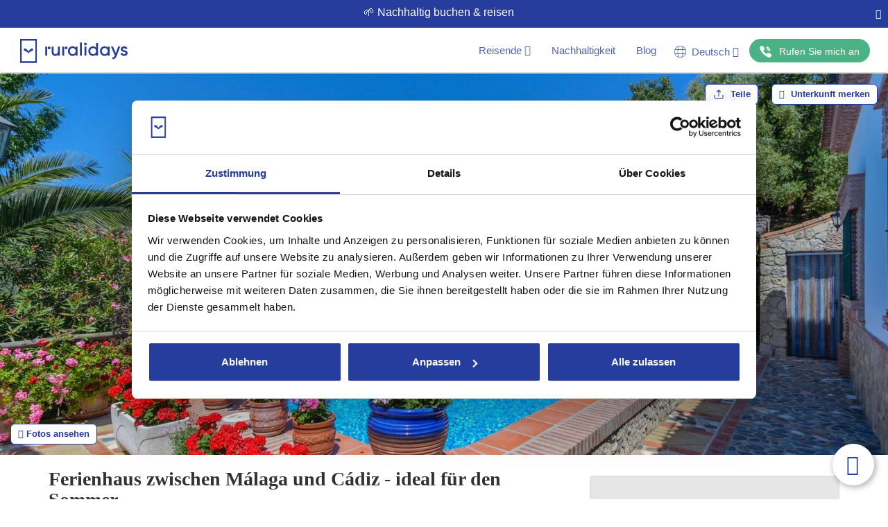

--- FILE ---
content_type: text/html; charset=utf-8
request_url: https://www.ruralidays.de/ferienhauser/MAL2950/
body_size: 61606
content:
<!DOCTYPE HTML>
<html xmlns="https://www.w3.org/1999/xhtml" xml:lang="de" lang="de" dir="ltr">
<head>
<meta charset="utf-8">
<meta http-equiv="Content-Type" content="text/html;charset=UTF-8">
<meta http-equiv="X-UA-Compatible" content="IE=edge">
<meta name="viewport" content="width=device-width, initial-scale=1, maximum-scale=1, user-scalable=0">
<script>var Ruralidays = {};</script>
<meta http-equiv="content-type" content="text/html; charset=utf-8" />
<meta name="robots" content="index, follow" />
<meta name="twitter:card" content="summary" />
<meta name="twitter:title" content="Ferienhaus zwischen Málaga und Cádiz - ideal für den Sommer" />
<meta name="twitter:image" content="https://img.ruralidays.com/images/rental-homes/large/prop_2950_867082753.jpg?width=1200&height=630&func=crop&format=jpg" />
<meta name="content-language" content="de" />
<meta name="copyright" content="© Copyright 2009 - 2026 Ruralidays. All rights reserved." />
<meta property="og:locale" content="de_DE" />
<meta property="og:type" content="article" />
<meta property="og:title" content="Ferienhaus zwischen Málaga und Cádiz - ideal für den Sommer" />
<meta property="og:description" content="La Higuera de Gaucín. Ferienhaus in Gaucín, in der Provinz Malaga, Andalusien. Dieses einladende Ferienhaus liegt zwischen den Provinzen Málaga..." />
<meta property="og:url" content="https://www.ruralidays.de/ferienhauser/MAL2950/" />
<meta property="og:site_name" content="Ruralidays" />
<meta property="og:image" content="https://img.ruralidays.com/images/rental-homes/large/prop_2950_867082753.jpg?width=1200&height=630&func=crop&format=jpg" />
<meta property="og:image:secure_url" content="https://img.ruralidays.com/images/rental-homes/large/prop_2950_867082753.jpg?width=1200&height=630&func=crop&format=jpg" />
<meta property="og:image:width" content="1200" />
<meta property="og:image:height" content="630" />
<meta name="description" content="La Higuera de Gaucín. Ferienhaus in Gaucín, in der Provinz Malaga, Andalusien. Dieses einladende Ferienhaus liegt zwischen den Provinzen Málaga..." />
<title>La Higuera de Gaucín by Ruralidays</title>
<script type="text/javascript" src="//widget.trustpilot.com/bootstrap/v5/tp.widget.bootstrap.min.js"></script>
<script type="text/javascript" src="https://www.ruralidays.de/cache/js-31966b3de83040a8afad221b27e9bfa8.js"></script>
<link rel="stylesheet" type="text/css" href="https://www.ruralidays.de/cache/css-48d4a52387d6613a72032b297019f8ea.css" />

<link rel="canonical" href="https://www.ruralidays.de/ferienhauser/MAL2950/"  />
<link rel="alternate" href="https://www.ruralidays.com/casas-rurales/MAL2950/" hreflang="es" />
<link rel="alternate" href="https://www.ruralidays.fr/villas/MAL2950/" hreflang="fr" />
<link rel="alternate" href="https://www.ruralidays.co.uk/holiday-homes/MAL2950/" hreflang="en" />
<link rel="alternate" href="https://www.ruralidays.de/ferienhauser/MAL2950/" hreflang="de" />
<link rel="alternate" href="https://www.ruralidays.nl/vakantiehuizen/MAL2950/" hreflang="nl" />
<link rel="shortcut icon" href="/favicon.ico" type="image/x-icon" />

<script type="application/ld+json">{"@context":"http:\/\/schema.org","@type":"BreadcrumbList","itemListElement":[{"@type":"ListItem","position":"1","item":{"@id":"https:\/\/www.ruralidays.de\/ferienhauser\/andalusien\/","name":"Andalusien"}},{"@type":"ListItem","position":"2","item":{"@id":"https:\/\/www.ruralidays.de\/ferienhauser\/malaga\/","name":"Malaga"}},{"@type":"ListItem","position":"3","item":{"@id":"https:\/\/www.ruralidays.de\/ferienhauser\/malaga\/serrania-de-ronda\/","name":"Serrania de Ronda"}},{"@type":"ListItem","position":"4","item":{"@id":"https:\/\/www.ruralidays.de\/ferienhauser\/malaga\/serrania-de-ronda\/gaucin\/","name":"Gauc\u00edn"}},{"@type":"ListItem","position":"5","item":{"@id":"https:\/\/www.ruralidays.de\/ferienhauser\/MAL2950\/","name":"Finca MAL2950"}}]}</script>
<meta itemprop="image" content="https://img.ruralidays.com/images/rental-homes/large/prop_2950_867082753.jpg?width=1600&height=900&func=crop&format=jpg">
<script type="application/ld+json">{"@context":"http:\/\/schema.org","@type":["Product","House"],"name":"Ferienhaus zwischen M\u00e1laga und C\u00e1diz - ideal f\u00fcr den Sommer","description":"La Higuera de Gauc\u00edn. Ferienhaus in Gauc\u00edn, in der Provinz Malaga, Andalusien. Dieses einladende Ferienhaus liegt zwischen den Provinzen M\u00e1laga...","image":["https:\/\/img.ruralidays.com\/images\/rental-homes\/large\/prop_2950_867082753.jpg?width=1600&height=900&func=crop&format=jpg","https:\/\/img.ruralidays.com\/images\/rental-homes\/large\/prop_2950_1807821771.jpg?width=1600&height=900&func=crop&format=jpg","https:\/\/img.ruralidays.com\/images\/rental-homes\/large\/prop_2950_56933891.jpg?width=1600&height=900&func=crop&format=jpg","https:\/\/img.ruralidays.com\/images\/rental-homes\/large\/prop_2950_568185371.jpg?width=1600&height=900&func=crop&format=jpg","https:\/\/img.ruralidays.com\/images\/rental-homes\/large\/prop_2950_669150683.jpg?width=1600&height=900&func=crop&format=jpg","https:\/\/img.ruralidays.com\/images\/rental-homes\/large\/prop_2950_162826426.jpg?width=1600&height=900&func=crop&format=jpg","https:\/\/img.ruralidays.com\/images\/rental-homes\/large\/prop_2950_1260713742.jpg?width=1600&height=900&func=crop&format=jpg","https:\/\/img.ruralidays.com\/images\/rental-homes\/large\/prop_2950_1761350328.jpg?width=1600&height=900&func=crop&format=jpg","https:\/\/img.ruralidays.com\/images\/rental-homes\/large\/prop_2950_1822959642.jpg?width=1600&height=900&func=crop&format=jpg","https:\/\/img.ruralidays.com\/images\/rental-homes\/large\/prop_2950_1851568073.jpg?width=1600&height=900&func=crop&format=jpg","https:\/\/img.ruralidays.com\/images\/rental-homes\/large\/prop_2950_1510188777.jpg?width=1600&height=900&func=crop&format=jpg","https:\/\/img.ruralidays.com\/images\/rental-homes\/large\/prop_2950_1217266187.jpg?width=1600&height=900&func=crop&format=jpg","https:\/\/img.ruralidays.com\/images\/rental-homes\/large\/prop_2950_96989475.jpg?width=1600&height=900&func=crop&format=jpg","https:\/\/img.ruralidays.com\/images\/rental-homes\/large\/prop_2950_1270603380.jpg?width=1600&height=900&func=crop&format=jpg","https:\/\/img.ruralidays.com\/images\/rental-homes\/large\/prop_2950_700521956.jpg?width=1600&height=900&func=crop&format=jpg","https:\/\/img.ruralidays.com\/images\/rental-homes\/large\/prop_2950_2015462719.jpg?width=1600&height=900&func=crop&format=jpg","https:\/\/img.ruralidays.com\/images\/rental-homes\/large\/prop_2950_33715139.jpg?width=1600&height=900&func=crop&format=jpg","https:\/\/img.ruralidays.com\/images\/rental-homes\/large\/prop_2950_274262698.jpg?width=1600&height=900&func=crop&format=jpg","https:\/\/img.ruralidays.com\/images\/rental-homes\/large\/prop_2950_2001905948.jpg?width=1600&height=900&func=crop&format=jpg","https:\/\/img.ruralidays.com\/images\/rental-homes\/large\/prop_2950_1080618503.jpg?width=1600&height=900&func=crop&format=jpg","https:\/\/img.ruralidays.com\/images\/rental-homes\/large\/prop_2950_1789132192.jpg?width=1600&height=900&func=crop&format=jpg","https:\/\/img.ruralidays.com\/images\/rental-homes\/large\/prop_2950_1128227064.jpg?width=1600&height=900&func=crop&format=jpg","https:\/\/img.ruralidays.com\/images\/rental-homes\/large\/prop_2950_321985837.jpg?width=1600&height=900&func=crop&format=jpg","https:\/\/img.ruralidays.com\/images\/rental-homes\/large\/prop_2950_1244983990.jpg?width=1600&height=900&func=crop&format=jpg","https:\/\/img.ruralidays.com\/images\/rental-homes\/large\/prop_2950_1839664884.jpg?width=1600&height=900&func=crop&format=jpg","https:\/\/img.ruralidays.com\/images\/rental-homes\/large\/prop_2950_1070158241.jpg?width=1600&height=900&func=crop&format=jpg","https:\/\/img.ruralidays.com\/images\/rental-homes\/large\/prop_2950_1883850514.jpg?width=1600&height=900&func=crop&format=jpg","https:\/\/img.ruralidays.com\/images\/rental-homes\/large\/prop_2950_2036264527.jpg?width=1600&height=900&func=crop&format=jpg","https:\/\/img.ruralidays.com\/images\/rental-homes\/large\/prop_2950_844221027.jpg?width=1600&height=900&func=crop&format=jpg","https:\/\/img.ruralidays.com\/images\/rental-homes\/large\/prop_2950_109825038.jpg?width=1600&height=900&func=crop&format=jpg","https:\/\/img.ruralidays.com\/images\/rental-homes\/large\/prop_2950_1921002019.jpg?width=1600&height=900&func=crop&format=jpg","https:\/\/img.ruralidays.com\/images\/rental-homes\/large\/prop_2950_30381470.jpg?width=1600&height=900&func=crop&format=jpg","https:\/\/img.ruralidays.com\/images\/rental-homes\/large\/prop_2950_136601965.jpg?width=1600&height=900&func=crop&format=jpg","https:\/\/img.ruralidays.com\/images\/rental-homes\/large\/prop_2950_1512052258.jpg?width=1600&height=900&func=crop&format=jpg","https:\/\/img.ruralidays.com\/images\/rental-homes\/large\/prop_2950_1623797147.jpg?width=1600&height=900&func=crop&format=jpg","https:\/\/img.ruralidays.com\/images\/rental-homes\/large\/prop_2950_1502064088.jpg?width=1600&height=900&func=crop&format=jpg","https:\/\/img.ruralidays.com\/images\/rental-homes\/large\/prop_2950_1753628812.jpg?width=1600&height=900&func=crop&format=jpg"],"mainEntityOfPage":"https:\/\/www.ruralidays.de\/ferienhauser\/MAL2950\/","url":"https:\/\/www.ruralidays.de\/ferienhauser\/MAL2950\/","numberOfRooms":"4","petsAllowed":"Tiere nicht erlaubt","amenityFeature":["Kamin","TV","Separate K\u00fcche","Parkplatz","Babybett","Internetzugang","Mikrowelle","B\u00fcgelbrett","B\u00fcgeleisen","Gartenm\u00f6bel","Kaffeemaschine","Komplett ausgestattete K\u00fcche","Toaster","Mixer","Saftpresse","Sonnenschirm","Waschmaschine","Ofen","Sp\u00fclmaschine","K\u00fchl-\/ Gefrierkombination","Wasserkocher","Bidet","Badewanne","Dusche","Liegestuhl","Tiere nicht erlaubt","Grill","W-LAN","Gasherd","Grundst\u00fcck mit Zaun","Hochstuhl","Pool-Handt\u00fccher","Unverzichtbares Auto","Es werden keine Reservierungen von Jugendgruppen akzeptiert","Parties und Events nicht erlaubt"],"aggregateRating":{"@type":"AggregateRating","ratingValue":"8.9","reviewCount":"4","bestRating":"10"},"offers":{"@type":"AggregateOffer","lowPrice":"258","priceCurrency":"EUR"},"potentialAction":{"@type":"ReserveAction","target":{"@type":"EntryPoint","urlTemplate":"https:\/\/www.ruralidays.de\/ferienhauser\/MAL2950\/","inLanguage":"de","actionPlatform":["http:\/\/schema.org\/DesktopWebPlatform","http:\/\/schema.org\/IOSPlatform","http:\/\/schema.org\/AndroidPlatform"]},"result":{"@type":"Reservation","name":"Jetzt buchen"}},"review":[{"@type":"Review","reviewRating":{"@type":"Rating","ratingValue":"10,00"},"name":"Fabelhaft","author":{"@type":"Person","name":"John"},"reviewBody":"What a lovely place! Living the live of the Spanish gentry! The house and outside spaces are amazing. Loads to see and do nearby. Many thanks."},{"@type":"Review","reviewRating":{"@type":"Rating","ratingValue":"9,30"},"name":"Fabelhaft","author":{"@type":"Person","name":"Amy"},"reviewBody":"Thank you so much for a very special time. The views are incredible. The house and terrace and pool are all fantastic, and  we enjoyed the fresh peppers and tomatoes."},{"@type":"Review","reviewRating":{"@type":"Rating","ratingValue":"9,30"},"name":"Fabelhaft","author":{"@type":"Person","name":"Derek"},"reviewBody":"Lovely peaceful location with lovely views"},{"@type":"Review","reviewRating":{"@type":"Rating","ratingValue":"7,20"},"name":"Sehr gut","author":{"@type":"Person","name":"Alejandro"},"reviewBody":"Buena experiencia del entorno, muy tranquilo, dif\u00edcil de llegar al sitio con un coche bajo pero muy bonito, la casa en general bien, menos el aire acondicionado que en verano es importante en ese tipo de zona, la zona exterior no esta habilitada en condiciones si lo que quieres es hacer vida fuera de la casa en verano que es lo normal cuando se va de vacaciones a este tipo de casas."}]}</script>

<link rel="apple-touch-icon" sizes="180x180" href="/images/icons/white/apple-touch-icon.png">
<link rel="icon" type="image/png" sizes="32x32" href="/images/icons/blue/favicon-32x32.png">
<link rel="icon" type="image/png" sizes="16x16" href="/images/icons/blue/favicon-16x16.png">
<link rel="manifest" href="/manifest.json">
<link rel="shortcut icon" href="/images/icons/blue/favicon.ico">
<meta name="p:domain_verify" content="ff3ea54da9195e4035e0c67896ecac07" />
<meta name="google" content="notranslate">
<script>
var $j = jQuery.noConflict();
var tamanoventana_init = Math.max(document.documentElement.clientWidth, window.innerWidth || 0);
var altoventana_init = Math.max(document.documentElement.clientHeight, window.innerHeight || 0);
var tamanoventana = Math.max(document.documentElement.clientWidth, window.innerWidth || 0);
dataLayer = [];
dataLayer.push({'content_type': 'Propiedad'});
dataLayer.push({'office': 0});
</script>
<script>
dataLayer.push({'propiedad_provincia': 'Malaga'});
dataLayer.push({"event":"fireAWRemarketingTag","google_tag_params":{"hrental_id":"2950","hrental_pagetype":"offerdetail"}});
dataLayer.push({"event":"fireFBRemarketingTag","fb_rmk_tag_event":"ViewContent","fb_rmk_tag_params":{"content_type":"hotel","content_ids":"2950","city":"Malaga","region":"Andalusien","country":"Spanien"}});
</script>

<script>(function(w,d,s,l,i){w[l]=w[l]||[];w[l].push({'gtm.start':
new Date().getTime(),event:'gtm.js'});var f=d.getElementsByTagName(s)[0],
j=d.createElement(s),dl=l!='dataLayer'?'&l='+l:'';j.async=true;j.src=
'https://www.googletagmanager.com/gtm.js?id='+i+dl;f.parentNode.insertBefore(j,f);
})(window,document,'script','dataLayer','GTM-WWK2STP');</script>

</head>
<body class="section-prop lang-de">

<noscript><iframe src="https://www.googletagmanager.com/ns.html?id=GTM-WWK2STP" height="0" width="0" style="display:none;visibility:hidden"></iframe></noscript>

<nav id="header" class="navbar navbar-default">

<div class="preHeader text-center">
	<div class="pull-left preHeaderInfo"></div><button onClick="closePreHeader()" class="pull-right btn btn-link preHeaderBtn"><i class="fa fa-times"></i></button>
</div>	
	<!-- Brand and toggle get grouped for better mobile display -->
	<div class="navbar-header">

<button type="button" class="navbar-button navbar-toggle collapsed nav-toggle-default" data-toggle="collapse" data-target="#nav-default"><svg class="navbar-blue-icon" viewBox="0 0 40 40" fill="none" xmlns="https://www.w3.org/2000/svg"><g clip-path="url(#clip0_1326_545)"><path d="M2.43164 9.88223H37.5689C38.9097 9.88223 40 8.79193 40 7.45117C40 6.11041 38.9097 5.01953 37.5689 5.01953H2.43164C1.09087 5.01953 0 6.11041 0 7.45117C0 8.79193 1.09087 9.88223 2.43164 9.88223Z" fill="#263D9E"/><path d="M37.5689 17.5684H2.43164C1.09087 17.5684 0 18.6592 0 20C0 21.3408 1.09087 22.4311 2.43164 22.4311H37.5689C38.9097 22.4311 40 21.3408 40 20C40 18.6592 38.9097 17.5684 37.5689 17.5684Z" fill="#263D9E"/><path d="M37.5689 30.1172H2.43164C1.09087 30.1172 0 31.2086 0 32.5494C0 33.8902 1.09087 34.9805 2.43164 34.9805H37.5689C38.9097 34.9805 40 33.8902 40 32.5494C40 31.2086 38.9097 30.1172 37.5689 30.1172Z" fill="#263D9E"/></g></svg></button>
                                                    <a id="logo" class="logo new-header-a" href="/" title="Ruralidays.com - Ferienhäuser in Andalusien"><svg class="logo-color" viewBox="0 0 502 113" xmlns="https://www.w3.org/2000/svg"><path d="M125.469 35.9359H117.902C117.551 35.9359 117.266 36.222 117.266 36.5748V77.8582C117.266 78.2111 117.551 78.4971 117.902 78.4971H125.469C125.821 78.4971 126.106 78.2111 126.106 77.8582V36.5748C126.106 36.222 125.821 35.9359 125.469 35.9359Z" /><path d="M176.252 58.4374C176.252 69.3688 169.426 71.0054 165.363 71.0054C159.522 71.0054 156.174 67.5046 156.174 61.4569V36.5661C156.174 36.3989 156.108 36.2387 155.99 36.1205C155.873 36.0023 155.713 35.9359 155.547 35.9359H147.962C147.795 35.9359 147.634 36.002 147.515 36.1199C147.396 36.2379 147.328 36.3981 147.326 36.5661V61.8683C147.326 72.607 153.864 79.5562 163.977 79.5562C169.147 79.5562 173.262 77.8057 176.252 74.4187V77.8933C176.252 77.9772 176.268 78.0602 176.3 78.1378C176.332 78.2153 176.379 78.2857 176.438 78.345C176.497 78.4044 176.567 78.4514 176.645 78.4835C176.722 78.5156 176.805 78.5322 176.888 78.5322H184.464C184.548 78.5322 184.631 78.5156 184.708 78.4835C184.785 78.4514 184.855 78.4044 184.914 78.345C184.973 78.2857 185.02 78.2153 185.052 78.1378C185.084 78.0602 185.101 77.9772 185.101 77.8933V36.5661C185.098 36.3981 185.03 36.2379 184.911 36.1199C184.792 36.002 184.631 35.9359 184.464 35.9359H176.888C176.721 35.9359 176.56 36.002 176.441 36.1199C176.322 36.2379 176.254 36.3981 176.252 36.5661V58.4374Z" /><path d="M259.003 41.1872C255.429 37.0474 250.477 34.8769 244.54 34.8769C232.718 34.8769 223.094 44.898 223.094 57.2209C223.094 69.5438 232.683 79.5561 244.54 79.5561C250.477 79.5561 255.429 77.3856 259.003 73.2459V77.8933C259.003 77.9772 259.02 78.0602 259.052 78.1377C259.084 78.2153 259.13 78.2857 259.19 78.345C259.249 78.4044 259.319 78.4514 259.396 78.4835C259.473 78.5156 259.556 78.5322 259.64 78.5322H267.215C267.299 78.5322 267.382 78.5156 267.459 78.4835C267.536 78.4514 267.606 78.4044 267.665 78.345C267.725 78.2857 267.771 78.2153 267.803 78.1377C267.835 78.0602 267.852 77.9772 267.852 77.8933V36.5661C267.85 36.3981 267.782 36.2379 267.662 36.1199C267.543 36.002 267.383 35.9359 267.215 35.9359H259.64C259.472 35.9359 259.312 36.002 259.193 36.1199C259.073 36.2379 259.005 36.3981 259.003 36.5661V41.1872ZM259.003 57.2209C259.096 59.0604 258.816 60.8996 258.179 62.6268C257.542 64.354 256.561 65.9331 255.297 67.2681C254.033 68.6031 252.512 69.6661 250.826 70.3925C249.14 71.1189 247.325 71.4935 245.49 71.4935C243.656 71.4935 241.84 71.1189 240.154 70.3925C238.468 69.6661 236.947 68.6031 235.683 67.2681C234.419 65.9331 233.439 64.354 232.802 62.6268C232.165 60.8996 231.884 59.0604 231.977 57.2209C231.884 55.3815 232.165 53.5422 232.802 51.815C233.439 50.0878 234.419 48.5087 235.683 47.1737C236.947 45.8387 238.468 44.7757 240.154 44.0493C241.84 43.3229 243.656 42.9484 245.49 42.9484C247.325 42.9484 249.14 43.3229 250.826 44.0493C252.512 44.7757 254.033 45.8387 255.297 47.1737C256.561 48.5087 257.542 50.0878 258.179 51.815C258.816 53.5422 259.096 55.3815 259.003 57.2209Z" /><path d="M287.781 17.1715H280.205C279.854 17.1715 279.569 17.4576 279.569 17.8104V77.8582C279.569 78.2111 279.854 78.4971 280.205 78.4971H287.781C288.133 78.4971 288.418 78.2111 288.418 77.8582V17.8104C288.418 17.4576 288.133 17.1715 287.781 17.1715Z" /><path d="M308.408 35.9359H300.841C300.489 35.9359 300.204 36.222 300.204 36.5748V77.8582C300.204 78.2111 300.489 78.4971 300.841 78.4971H308.408C308.76 78.4971 309.044 78.2111 309.044 77.8582V36.5748C309.044 36.222 308.76 35.9359 308.408 35.9359Z" /><path d="M135.652 35.7521C134.789 35.7202 133.928 35.8633 133.122 36.1728C132.315 36.4824 131.578 36.952 130.957 37.5538C130.335 38.1555 129.84 38.8769 129.502 39.6748C129.164 40.4728 128.99 41.331 128.99 42.198C128.99 43.0651 129.164 43.9232 129.502 44.7212C129.84 45.5192 130.335 46.2406 130.957 46.8423C131.578 47.444 132.315 47.9136 133.122 48.2232C133.928 48.5327 134.789 48.6758 135.652 48.6439C137.314 48.5824 138.888 47.8764 140.042 46.6743C141.196 45.4721 141.841 43.8676 141.841 42.198C141.841 40.5284 141.196 38.9239 140.042 37.7218C138.888 36.5196 137.314 35.8136 135.652 35.7521Z" /><path d="M354.474 41.1784C350.908 37.0474 345.956 34.8769 340.011 34.8769C327.989 34.8769 318.565 44.688 318.565 57.2209C318.565 69.535 328.154 79.5561 340.011 79.5561C345.956 79.5561 350.908 77.3856 354.474 73.2459V77.8933C354.474 77.9772 354.49 78.0602 354.522 78.1377C354.554 78.2153 354.601 78.2857 354.66 78.345C354.719 78.4044 354.79 78.4514 354.867 78.4835C354.944 78.5156 355.027 78.5322 355.11 78.5322H362.669C362.752 78.5322 362.835 78.5156 362.912 78.4835C362.99 78.4514 363.06 78.4044 363.119 78.345C363.178 78.2857 363.225 78.2153 363.257 78.1377C363.289 78.0602 363.305 77.9772 363.305 77.8933V20.261C363.305 20.0916 363.238 19.929 363.119 19.8092C363 19.6894 362.838 19.6221 362.669 19.6221H355.093C354.924 19.6221 354.762 19.6894 354.643 19.8092C354.524 19.929 354.457 20.0916 354.457 20.261L354.474 41.1784ZM354.474 57.2209C354.567 59.0604 354.287 60.8996 353.65 62.6268C353.012 64.354 352.032 65.9331 350.768 67.2681C349.504 68.6031 347.983 69.6661 346.297 70.3925C344.611 71.1189 342.796 71.4935 340.961 71.4935C339.126 71.4935 337.311 71.1189 335.625 70.3925C333.939 69.6661 332.418 68.6031 331.154 67.2681C329.89 65.9331 328.91 64.354 328.273 62.6268C327.636 60.8996 327.355 59.0604 327.448 57.2209C327.355 55.3815 327.636 53.5422 328.273 51.815C328.91 50.0878 329.89 48.5087 331.154 47.1737C332.418 45.8387 333.939 44.7757 335.625 44.0493C337.311 43.3229 339.126 42.9484 340.961 42.9484C342.796 42.9484 344.611 43.3229 346.297 44.0493C347.983 44.7757 349.504 45.8387 350.768 47.1737C352.032 48.5087 353.012 50.0878 353.65 51.815C354.287 53.5422 354.567 55.3815 354.474 57.2209Z" /><path d="M408.674 41.1784C405.099 37.0474 400.156 34.8769 394.211 34.8769C382.188 34.8769 372.764 44.688 372.764 57.2209C372.764 69.535 382.354 79.5561 394.211 79.5561C400.148 79.5561 405.099 77.3856 408.674 73.2459V77.8933C408.674 77.9772 408.69 78.0602 408.722 78.1377C408.754 78.2153 408.801 78.2857 408.86 78.345C408.919 78.4044 408.989 78.4514 409.067 78.4835C409.144 78.5156 409.227 78.5322 409.31 78.5322H416.886C416.97 78.5322 417.052 78.5156 417.13 78.4835C417.207 78.4514 417.277 78.4044 417.336 78.345C417.395 78.2857 417.442 78.2153 417.474 78.1377C417.506 78.0602 417.523 77.9772 417.523 77.8933V36.5661C417.52 36.3981 417.452 36.2379 417.333 36.1199C417.214 36.002 417.053 35.9359 416.886 35.9359H409.31C409.227 35.9348 409.144 35.9502 409.067 35.9814C408.99 36.0125 408.92 36.0587 408.861 36.1174C408.801 36.176 408.754 36.2459 408.722 36.3229C408.69 36.3999 408.674 36.4826 408.674 36.5661V41.1784ZM408.674 57.2209C408.789 59.0734 408.524 60.9298 407.897 62.6758C407.27 64.4218 406.293 66.0204 405.027 67.373C403.761 68.7255 402.233 69.8035 400.536 70.5403C398.839 71.2771 397.01 71.6573 395.161 71.6573C393.312 71.6573 391.483 71.2771 389.786 70.5403C388.089 69.8035 386.56 68.7255 385.294 67.373C384.028 66.0204 383.052 64.4218 382.424 62.6758C381.797 60.9298 381.533 59.0734 381.648 57.2209C381.533 55.3685 381.797 53.512 382.424 51.766C383.052 50.02 384.028 48.4214 385.294 47.0689C386.56 45.7163 388.089 44.6384 389.786 43.9015C391.483 43.1647 393.312 42.7845 395.161 42.7845C397.01 42.7845 398.839 43.1647 400.536 43.9015C402.233 44.6384 403.761 45.7163 405.027 47.0689C406.293 48.4214 407.27 50.02 407.897 51.766C408.524 53.512 408.789 55.3685 408.674 57.2209Z" /><path d="M446.71 66.3931L433.721 36.3123C433.669 36.2002 433.587 36.1052 433.483 36.0385C433.38 35.9718 433.259 35.9362 433.137 35.9359H425.029C424.925 35.935 424.822 35.96 424.73 36.0087C424.638 36.0575 424.559 36.1285 424.501 36.2153C424.444 36.3021 424.408 36.402 424.398 36.506C424.388 36.61 424.404 36.7149 424.445 36.8111L442.142 77.4206C438.89 86.0239 434.758 86.6453 431.227 86.4002C431.14 86.393 431.052 86.4039 430.97 86.4322C430.887 86.4605 430.811 86.5057 430.746 86.5648C430.682 86.6239 430.63 86.6958 430.594 86.7759C430.558 86.856 430.539 86.9426 430.539 87.0304V94.1371C430.538 94.3015 430.6 94.4599 430.712 94.5802C430.824 94.7005 430.977 94.7736 431.14 94.7847C441.052 95.3361 446.885 89.1396 450.32 80.4401L466.997 36.7586C467.038 36.6617 467.054 36.556 467.044 36.4513C467.033 36.3465 466.997 36.2461 466.938 36.159C466.879 36.072 466.799 36.0012 466.706 35.9531C466.613 35.9049 466.509 35.881 466.404 35.8834H458.305C458.176 35.8832 458.049 35.9224 457.941 35.9958C457.834 36.0692 457.751 36.1734 457.704 36.2948L446.71 66.3931Z" /><path d="M487.633 53.2737C482.402 51.8209 479.202 50.7269 479.202 47.8387C479.202 44.6792 482.384 43.2264 485.54 43.2614C490.989 43.3227 492.741 46.3684 493.535 48.215C493.571 48.2936 493.623 48.3638 493.687 48.4214C493.751 48.4789 493.826 48.5226 493.908 48.5497C493.99 48.5768 494.076 48.5867 494.162 48.5788C494.248 48.5709 494.331 48.5454 494.407 48.5039L500.797 44.9068C500.947 44.8252 501.059 44.6874 501.108 44.5234C501.157 44.3594 501.139 44.1825 501.058 44.0316C497.798 37.4413 491.695 34.8769 485.54 34.8769C476.692 34.8769 470.275 40.3557 470.275 47.9175C470.275 56.9408 478.165 59.1551 484.512 60.9318C489.08 62.2096 493.02 63.3123 493.02 66.4281C493.02 70.6291 488.016 71.1104 485.863 71.0842C481.696 71.0316 478.017 69.465 476.509 65.0277C476.477 64.9404 476.426 64.8611 476.36 64.7955C476.294 64.7298 476.215 64.6794 476.128 64.6477C476.041 64.616 475.948 64.6039 475.855 64.6121C475.763 64.6203 475.674 64.6486 475.593 64.6952L469.029 68.4673C468.897 68.5443 468.797 68.6657 468.745 68.8099C468.694 68.9541 468.696 69.1118 468.75 69.255C471.269 75.6002 477.659 79.5561 485.846 79.5561C495.435 79.5561 501.93 74.3049 501.93 66.4281C501.948 57.2384 494.014 55.0416 487.633 53.2737Z" /><path d="M304.677 17.9592C303.012 17.9592 301.415 18.6231 300.238 19.8049C299.061 20.9866 298.4 22.5894 298.4 24.2607C298.4 25.9319 299.061 27.5347 300.238 28.7165C301.415 29.8983 303.012 30.5622 304.677 30.5622C306.342 30.5622 307.938 29.8983 309.115 28.7165C310.292 27.5347 310.954 25.9319 310.954 24.2607C310.954 22.5894 310.292 20.9866 309.115 19.8049C307.938 18.6231 306.342 17.9592 304.677 17.9592Z" /><path d="M205.021 35.9359H197.454C197.103 35.9359 196.818 36.222 196.818 36.5748V77.8582C196.818 78.2111 197.103 78.4971 197.454 78.4971H205.021C205.373 78.4971 205.658 78.2111 205.658 77.8582V36.5748C205.658 36.222 205.373 35.9359 205.021 35.9359Z" /><path d="M215.204 35.7521C214.341 35.7202 213.48 35.8633 212.673 36.1728C211.867 36.4824 211.13 36.952 210.508 37.5538C209.887 38.1555 209.392 38.8769 209.054 39.6748C208.716 40.4728 208.542 41.331 208.542 42.198C208.542 43.0651 208.716 43.9232 209.054 44.7212C209.392 45.5192 209.887 46.2406 210.508 46.8423C211.13 47.444 211.867 47.9136 212.673 48.2232C213.48 48.5327 214.341 48.6758 215.204 48.6439C216.866 48.5824 218.439 47.8764 219.593 46.6743C220.748 45.4721 221.392 43.8676 221.392 42.198C221.392 40.5284 220.748 38.9239 219.593 37.7218C218.439 36.5196 216.866 35.8136 215.204 35.7521Z" /><path d="M77.3723 112.026H0.636414C0.467627 112.026 0.305752 111.959 0.186401 111.839C0.0670506 111.719 0 111.557 0 111.387V0.6389C0 0.469453 0.0670506 0.306946 0.186401 0.187129C0.305752 0.0673124 0.467627 0 0.636414 0H77.3548C77.5221 0.00230056 77.6818 0.0706273 77.7992 0.190196C77.9167 0.309764 77.9825 0.470959 77.9825 0.6389V111.361C77.9872 111.445 77.975 111.53 77.9467 111.609C77.9184 111.688 77.8744 111.761 77.8175 111.823C77.7606 111.885 77.6919 111.935 77.6154 111.97C77.5389 112.005 77.4562 112.024 77.3723 112.026ZM7.72415 104.044H70.2845C70.4518 104.042 70.6115 103.974 70.7289 103.854C70.8464 103.735 70.9122 103.573 70.9122 103.405V8.59451C70.9122 8.42657 70.8464 8.26538 70.7289 8.14581C70.6115 8.02624 70.4518 7.95792 70.2845 7.95561H7.72415C7.55536 7.95561 7.39349 8.02293 7.27414 8.14274C7.15479 8.26256 7.08774 8.42507 7.08774 8.59451V103.405C7.08774 103.575 7.15479 103.737 7.27414 103.857C7.39349 103.977 7.55536 104.044 7.72415 104.044Z" /><path d="M20.8709 55.6105C34.192 60.4242 38.5336 66.9882 38.5772 67.0845C38.6227 67.1568 38.6858 67.2164 38.7605 67.2578C38.8352 67.2991 38.9191 67.3207 39.0043 67.3208C39.0885 67.3209 39.1712 67.2992 39.2445 67.2578C39.3178 67.2164 39.3792 67.1567 39.4228 67.0845C39.4664 67.0232 43.7818 60.4242 57.1727 55.593C58.2971 55.2387 59.2784 54.5312 59.9721 53.5748C60.6659 52.6184 61.0353 51.4636 61.026 50.2805C61.0237 48.7957 60.4351 47.3723 59.3893 46.3224C58.3434 45.2724 56.9256 44.6815 55.4465 44.6792C49.3439 44.6792 42.0992 53.1162 39.0305 59.724C35.9269 53.1162 28.6561 44.6792 22.5796 44.6792C21.1006 44.6815 19.6827 45.2724 18.6369 46.3224C17.591 47.3723 17.0024 48.7957 17.0001 50.2805C16.9938 51.4675 17.3661 52.6253 18.0627 53.5844C18.7592 54.5435 19.7433 55.2535 20.8709 55.6105Z" /></svg></a>

</div>

<!-- MENU IZQUIERDO MOBILE -->
	<div id="nav-default" class="collapse navbar-collapse no-transition nav-style">
		<ul class="nav navbar-nav navbar-right">
            <!-- DESKTOP MENU VIAJERO -->
            <li class="dropdown nav-li-clients">
                                    <a class="dropdown-toggle new-header-a" data-toggle="dropdown" href="#" role="button" aria-haspopup="true" aria-expanded="false">Reisende <i class="fa fa-angle-down" aria-hidden="true"></i></a>

<ul class="dropdown-menu dropdown-menu-viajero">
                    <li><a class="new-header-a" href="/users/wishlist/">Favoriten <span class="wisthlist-items-counter small">(<span>0</span>)</span></a></li>
                                            <li><a class="new-header-a" href="/users/register/">Anmelden</a></li>
                        <li><a class="new-header-a" href="/users/login/"><div class=" li-inicia-sesion">Einloggen <i class="fa fa-sign-in session-icon" aria-hidden="true"></i></div></a></li>
                                    </ul>
            </li>

<!-- DESKTOP MENU PROPIETARIO -->

<li class="nav-li-sostenibilidad"><a class="new-header-a" href="/nachhaltigkeit/"><span style='display: inline-block;'>Nachhaltigkeit</span></a></li>

<li class="nav-sidebar-client"><a href="/reisen/" title="Ruralidays Blog">Blog</a></li>

<li class="dropdown nav-sidebar-client">
				<a href="#" class="dropdown-toggle lang-de" data-toggle="dropdown" aria-expanded="false"><svg class="world-globe-icon" xmlns="https://www.w3.org/2000/svg" viewBox="0 0 605.73 605.72">
            <defs>
                <style>
                .world-globe-icon {
                    width:17px;
                    height:17px;
                }
                .world-globe-icon .cls-1 {
                    fill: var(--primary100);
                    stroke-width: 0px;
                }
                </style>
            </defs>
            <g><path class="cls-1" d="M302.86,605.72c80.9,0,156.95-31.5,214.16-88.71s88.71-133.26,88.71-214.16-31.5-156.95-88.71-214.16S383.76,0,302.86,0,145.91,31.5,88.71,88.71,0,221.96,0,302.86s31.5,156.95,88.71,214.16,133.26,88.71,214.16,88.71ZM46.96,423.73h128.29c7.61,51.96,20.15,101.6,37.33,147.34-40.88-13.72-78.34-36.81-109.73-68.19-23.38-23.38-42.16-50.13-55.89-79.15ZM236.73,577.98c-19.16-47.36-33.04-99.42-41.28-154.25h214.8c-8.12,53.99-21.69,105.37-40.39,152.13l2.97,1.19c-22.59,5.72-46.06,8.68-69.97,8.68-22.56,0-44.72-2.64-66.13-7.75ZM186.56,302.86c0-34.23,2.08-67.99,6.15-100.87h220.29c4.07,32.88,6.15,66.63,6.15,100.87s-2.09,67.96-6.17,100.87h-220.28c-4.07-32.88-6.15-66.63-6.15-100.87ZM502.88,502.88c-31.38,31.38-68.85,54.47-109.73,68.19,17.16-45.72,29.71-95.39,37.32-147.34h128.3c-13.73,29.02-32.51,55.77-55.89,79.15ZM567.28,403.73h-134.14c3.98-32.95,6.02-66.7,6.02-100.87s-2.04-67.94-6.01-100.87h134.13c12.11,31.78,18.44,65.83,18.44,100.87s-6.34,69.08-18.44,100.87ZM558.77,182h-128.29c-7.61-51.96-20.15-101.6-37.33-147.34,40.88,13.72,78.34,36.81,109.73,68.19,23.38,23.38,42.16,50.13,55.89,79.15ZM368.99,27.75c19.16,47.36,33.04,99.42,41.28,154.25h-214.82c8.24-54.82,22.13-106.89,41.28-154.25,21.41-5.1,43.56-7.75,66.13-7.75s44.72,2.64,66.13,7.75ZM102.85,102.85c31.38-31.38,68.84-54.47,109.73-68.19-17.18,45.74-29.72,95.38-37.33,147.34H46.96c13.73-29.02,32.51-55.77,55.89-79.15ZM38.44,202h134.13c-3.98,32.92-6.01,66.67-6.01,100.87s2.04,67.94,6.01,100.87H38.44c-12.11-31.78-18.44-65.83-18.44-100.87s6.34-69.08,18.44-100.87Z"/></g></svg> Deutsch <i class="fa fa-angle-down" aria-hidden="true"></i></a><ul class="dropdown-menu" role="menu"><li class="lang-es item-1"><a href="https://www.ruralidays.com/casas-rurales/MAL2950/" ><span lang="es" xml:lang="es">Español</span></a></li><li class="lang-fr item-2"><a href="https://www.ruralidays.fr/villas/MAL2950/" ><span lang="fr" xml:lang="fr">Français</span></a></li><li class="lang-en item-3"><a href="https://www.ruralidays.co.uk/holiday-homes/MAL2950/" ><span lang="gb" xml:lang="gb">English</span></a></li><li class="lang-nl item-4 last"><a href="https://www.ruralidays.nl/vakantiehuizen/MAL2950/" ><span lang="nl" xml:lang="nl">Nederlands</span></a></li></ul>			</li>
		</ul>
	</div>

<!-- MENU DESKTOP -->
    <div id="nav-main" class="collapse navbar-collapse no-transition nav-style">
        <ul class="nav navbar-nav navbar-right">

<!-- DESKTOP MENU VIAJERO -->
            <li class="dropdown nav-li-clients">
                                    <a class="dropdown-toggle new-header-a" data-toggle="dropdown" href="#" role="button" aria-haspopup="true" aria-expanded="false">Reisende <i class="fa fa-angle-down" aria-hidden="true"></i></a>

<ul class="dropdown-menu dropdown-menu-viajero">
                    <li><a class="new-header-a" href="/users/wishlist/">Favoriten <span class="wisthlist-items-counter small">(<span>0</span>)</span></a></li>
                                            <li><a class="new-header-a" href="/users/register/">Anmelden</a></li>
                        <li><a class="new-header-a" href="/users/login/"><div class=" li-inicia-sesion">Einloggen <i class="fa fa-sign-in session-icon" aria-hidden="true"></i></div></a></li>
                                    </ul>
            </li>

<!-- DESKTOP MENU PROPIETARIO -->

<li class="nav-li-sostenibilidad"><a class="new-header-a" href="/nachhaltigkeit/"><span style='display: inline-block;'>Nachhaltigkeit</span> </a></li>

<li class="nav-sidebar-client"><a class="new-header-a" href="/reisen/" title="Ruralidays Blog">Blog</a></li>

<li class="dropdown nav-li-languages">
                <a href="#" class="dropdown-toggle lang-de" data-toggle="dropdown" aria-expanded="false"><svg class="world-globe-icon" xmlns="https://www.w3.org/2000/svg" viewBox="0 0 605.73 605.72">
            <defs>
                <style>
                .world-globe-icon {
                    width:17px;
                    height:17px;
                }
                .world-globe-icon .cls-1 {
                    fill: var(--primary100);
                    stroke-width: 0px;
                }
                </style>
            </defs>
            <g><path class="cls-1" d="M302.86,605.72c80.9,0,156.95-31.5,214.16-88.71s88.71-133.26,88.71-214.16-31.5-156.95-88.71-214.16S383.76,0,302.86,0,145.91,31.5,88.71,88.71,0,221.96,0,302.86s31.5,156.95,88.71,214.16,133.26,88.71,214.16,88.71ZM46.96,423.73h128.29c7.61,51.96,20.15,101.6,37.33,147.34-40.88-13.72-78.34-36.81-109.73-68.19-23.38-23.38-42.16-50.13-55.89-79.15ZM236.73,577.98c-19.16-47.36-33.04-99.42-41.28-154.25h214.8c-8.12,53.99-21.69,105.37-40.39,152.13l2.97,1.19c-22.59,5.72-46.06,8.68-69.97,8.68-22.56,0-44.72-2.64-66.13-7.75ZM186.56,302.86c0-34.23,2.08-67.99,6.15-100.87h220.29c4.07,32.88,6.15,66.63,6.15,100.87s-2.09,67.96-6.17,100.87h-220.28c-4.07-32.88-6.15-66.63-6.15-100.87ZM502.88,502.88c-31.38,31.38-68.85,54.47-109.73,68.19,17.16-45.72,29.71-95.39,37.32-147.34h128.3c-13.73,29.02-32.51,55.77-55.89,79.15ZM567.28,403.73h-134.14c3.98-32.95,6.02-66.7,6.02-100.87s-2.04-67.94-6.01-100.87h134.13c12.11,31.78,18.44,65.83,18.44,100.87s-6.34,69.08-18.44,100.87ZM558.77,182h-128.29c-7.61-51.96-20.15-101.6-37.33-147.34,40.88,13.72,78.34,36.81,109.73,68.19,23.38,23.38,42.16,50.13,55.89,79.15ZM368.99,27.75c19.16,47.36,33.04,99.42,41.28,154.25h-214.82c8.24-54.82,22.13-106.89,41.28-154.25,21.41-5.1,43.56-7.75,66.13-7.75s44.72,2.64,66.13,7.75ZM102.85,102.85c31.38-31.38,68.84-54.47,109.73-68.19-17.18,45.74-29.72,95.38-37.33,147.34H46.96c13.73-29.02,32.51-55.77,55.89-79.15ZM38.44,202h134.13c-3.98,32.92-6.01,66.67-6.01,100.87s2.04,67.94,6.01,100.87H38.44c-12.11-31.78-18.44-65.83-18.44-100.87s6.34-69.08,18.44-100.87Z"/></g></svg> Deutsch <i class="fa fa-angle-down" aria-hidden="true"></i></a><ul class="dropdown-menu" role="menu"><li class="lang-es item-1"><a href="https://www.ruralidays.com/casas-rurales/MAL2950/" ><span lang="es" xml:lang="es">Español</span></a></li><li class="lang-fr item-2"><a href="https://www.ruralidays.fr/villas/MAL2950/" ><span lang="fr" xml:lang="fr">Français</span></a></li><li class="lang-en item-3"><a href="https://www.ruralidays.co.uk/holiday-homes/MAL2950/" ><span lang="gb" xml:lang="gb">English</span></a></li><li class="lang-nl item-4 last"><a href="https://www.ruralidays.nl/vakantiehuizen/MAL2950/" ><span lang="nl" xml:lang="nl">Nederlands</span></a></li></ul>            </li>

</ul>
    </div>

</nav>
<div id="subheader"><div class="container"></div></div><div id="main">

<div id="propiedades">

<div class="col-xs-12" style="margin-top: 15px;">

</div>

<script type="text/javascript">
var mbsCalendarData = {
    invalid: [],
    cssClasses: [],
};

function returnAvailabilityCalendarData() {
	$j.ajax({
		type: "GET",
		url: "https://www.ruralidays.de/index.php?option=com_prop&task=ajax_return_availability_calendar_data_full&id_alojamiento="+2950,
		data: '',
		dataType: "json",
		success: function (response) {
			if (response.status == 1) {

$j("#price-night .price-from-value").html(response.data.precio_desde);

mbsCalendarData.invalid = response.data.mbsCalendarData.invalid;
                mbsCalendarData.cssClasses = response.data.mbsCalendarData.cssClasses;

try {
                    var dateCheckin = $j.datepicker.parseDate('dd/mm/yy', $j("#booking-checkin-date").val());
				    var dateCheckout = $j.datepicker.parseDate('dd/mm/yy', $j("#booking-checkout-date").val());
                } catch (error) {
                    var dateCheckin = null;
                    var dateCheckout = null;
                }
			}
		}
	});

}

function booking_form_submit() {
    $j("#frmreservafecha").submit();
}

function booking_form_update() {
    var propertyid = document.getElementById("property-id").value;
	var date_checkin = document.getElementById("date-checkin").value;
	var date_checkout = document.getElementById("date-checkout").value;
	var gests = parseInt(document.getElementById("guests-adults").value) + parseInt(document.getElementById("guests-children").value);
	var adults = parseInt(document.getElementById("guests-adults").value);
	var children = parseInt(document.getElementById("guests-children").value);
    var infants = parseInt(document.getElementById("guests-infants").value);
    var pets = parseInt(document.getElementById("guests-pets").value);

if (gests == 0) {
		$j(".booking-availability-message").html("<p class=\"text-danger\"><b>Wählen Sie die Anzahl der Personen</b></p>");
	}

$j(".cancelacion_gratuita").hide().attr("data-cancelation-date","");
	$j(".free-cancelation-day").html('');
    $j(".booking-availability-message").html('');
    $j(".text-info-wrapper").addClass("hidden");
    $j(".price-resume-wrapper").css("display","none");
    $j(".price-resume-prepay .price-resume-value").html();
    $j(".price-resume-total .price-resume-value").html();

$j('#property-right .panel-stay-selector-resume').block({
		message: '<i class="fa fa-spinner" style="font-size: 32px; color:#666;"></i>',
		css : { border: '0px none', background: 'transparent none' },
		overlayCSS:  { 
			backgroundColor: '#ccc', 
			opacity:         0.5, 
			cursor:          'wait' 
		}
	});

$j.ajax({
		type: "GET",
		url: "https://www.ruralidays.de/index.php?option=com_prop&task=ajax_booking_availability_new",
		data: {
            propertyid: propertyid,
            date_checkin: date_checkin,
            date_checkout: date_checkout,
            gests: gests,
            adults: adults,
            children: children,
            infants: infants,
            pets: pets
        },
		dataType: "json",
		success: function (data) {

$j("#booking-form-submit-payment").removeAttr("disabled");
			$j("#booking-form-submit-info").removeAttr("disabled");

// Price night
            if (typeof(data.price_per_night_from) != 'undefined' && data.price_per_night_from != '') {
                $j(".price-night .price-night-value").html(data.price_per_night_from + '€');
                $j(".price-night .price-night-label").html('<span class="from">ab/</span><br>pro Nacht');
            } else if (typeof(data.price_per_night_formated) != 'undefined' && data.price_per_night_formated != '') {
                if (typeof(data.price_per_night_before_discount_formated) != 'undefined' && data.price_per_night_before_discount_formated != '') {
                    $j(".price-night .price-night-value").html('<span class="before-discount">'+ data.price_per_night_before_discount_formated +'€</span>' + data.price_per_night_formated + '€');
                } else {
                    $j(".price-night .price-night-value").html(data.price_per_night_formated + '€');
                }
                $j(".price-night .price-night-label").html('<span class="from">preis/</span><br>pro Nacht');
            }

if (data.available !== true || data.status === 0) {

$j("#booking-form-submit-payment").attr("disabled","disabled");
				$j("#booking-form-submit-info").attr("disabled","disabled");

if (typeof(data.message) != 'undefined' && data.message.length > 0) {
					$j(".booking-availability-message").html('<div class="text-danger text-center p-s"><i class="fa fa-exclamation-circle" aria-hidden="true"></i> ' + data.message.join("<br>") + '</div>');
				} else if (
                    typeof(data.price) !== 'undefined' 
                    && data.price.total.amount == 0
                ) {
                    $j(".booking-availability-message").html('<div class="text-danger text-center p-s"><i class="fa fa-exclamation-circle" aria-hidden="true"></i> ' + 'Datum nicht verfügbar' + '</div>');
                }

} else {

if (data.price.total.amount != '' && data.price.total.amount != 0 && data.price.total.amount != '0') {

$j(".text-info-wrapper").removeClass("hidden");
                    $j(".price-resume-wrapper").css("display","block");
                    $j(".price-resume-prepay .price-resume-value").html(data.price.prepay.amount_formatted + '€');
                    $j(".price-resume-total .price-resume-value").html(data.price.total.amount_formatted + '€');

$j(".price-resume-total .price-resume-text").html('<span class="nights">' + data.nights + ' Nächte' + '</span>');

if (data.price.total_before_discount.amount > data.price.total.amount) {
						$j(".price-resume-total .price-resume-text").append('<span class="discount">Preisnachlass: ' + (data.price.total_before_discount.amount - data.price.total.amount) + '€</span>');
					}
				}  
			}

if (
				data.free_cancelation_day!='undefined'
				&& data.free_cancelation_day!=''
			) {
				$j(".free-cancelation-day").html(data.free_cancelation_day);
				$j(".cancelacion_gratuita").attr("data-cancelation-date",data.free_cancelation_day).show();
			}

if (
				typeof(data.cancellations) != 'undefined' 
				&& data.cancellations != ''
			) {
				$j("#cancellation-simplification").html(data.cancellations);
			} else {
                $j("#cancellation-simplification").html('Um die Stornierungsbedingungen zu sehen, geben Sie bitte das An- und Abreisedatum an.');
            }

window.setTimeout(function(){
				affixBookingPanel();
			}, 500);

$j('#property-right .panel-stay-selector-resume').unblock();

},
		error: function (data) {
			// nothing
		}
	});

}

function add_to_favorites_detail(alojamientoId) {
	var datastring = "alojamientoId="+alojamientoId;

$j.ajax({
		type: "GET",
		url: "https://www.ruralidays.de/index.php?option=com_prop&task=ajax_favorites_add",
		data: datastring,
		dataType: "json",
		success: function (data) {	
			if (data.status == true) {
				if (data.msg == 'added') {
					$j(".btn-add-favorites").removeClass("track-like").addClass("track-dislike");
					$j(".btn-add-favorites .fa-heart-o").css("display","none");
					$j(".btn-add-favorites .fa-heart").css("display","");
				}
				else if (data.msg == 'deleted') {
					$j(".btn-add-favorites").removeClass("track-dislike").addClass("track-like");
					$j(".btn-add-favorites .fa-heart").css("display","none");
					$j(".btn-add-favorites .fa-heart-o").css("display","");
				}

$j(".wisthlist-items-counter span").html(data.cont);

if (data.cont <= 0) {
					$j("#wishlist-link").css("display","none");
					$j("#wishlist-link2").css("display","none");
				} else {
					$j("#wishlist-link").css("display","block");
					$j("#wishlist-link2").css("display","none");
				}
			}
		}
	});
}

function show_availability_calendar() {
	if (tamanoventana_init <= 991) {

$j('#reservarPanel').modal()
			.on('shown.bs.modal', function (e) {
				$j('#booking-checkin-date').datepicker('show');
			})
			.on('hide.bs.modal', function (e) {
				$j('#booking-checkin-date').datepicker('hide');
				$j('#booking-checkout-date').datepicker('hide');
			});

return false;

} else {

$j('html, body').animate(
			{ scrollTop: 0 }, 
			0, 
			function(){ 
				setTimeout(function(){ 
					$j('#booking-checkin-date').datepicker('show'); 
				}, 500);
			}
		);

return false; 
	}
}

function show_reviews(currentReviewsPage,showTranslated, keyword) {
	if (typeof(currentReviewsPage) == 'undefined') {
		currentReviewsPage = 1;
	}

if (typeof(showTranslated) == 'undefined') {
		showTranslated = 2;
	}

url = "https://www.ruralidays.de/index.php?option=com_prop&task=ajax_property_show_reviews&id_alojamiento=2950&page=" + currentReviewsPage + "&show_translated=" + showTranslated;

if (typeof(keyword) != 'undefined') {
        url += "&keyword=" + keyword;
    }

$j.ajax({
		type: "GET",
		url: url,
		data: '',
		dataType: "json",
		cache: false,
		success: function(response) {
			showTranslated = response.show_translated;

$j("#reviews-wrapper").html(response.html);

$j("#btn-translate-reviews").on("click", function(){
				showTranslated = 1;
				show_reviews(currentReviewsPage,showTranslated, keyword);
			});	

$j("#btn-translate-reviews-original").on("click", function(){
				showTranslated = 0;
				show_reviews(currentReviewsPage,showTranslated, keyword);
			});	

$j('#reviews-pagination ul').pagination({
				items: response.pagination.total_items,
				itemsOnPage: response.pagination.items_per_page,
				currentPage: currentReviewsPage,
				onPageClick: function(pageNum) {
					currentReviewsPage = pageNum;
					show_reviews(pageNum,showTranslated, keyword);
					$j('html, body').animate({
						scrollTop: $j('#reviews').offset().top
					}, 150);
				}
			});

jQuery('.loading-prop-review').addClass('hidden');
				jQuery('.reviews-prop-search').val(keyword);
				jQuery('.reviews-prop-search-mov').val(keyword);
		}, 
		error: function(){
			jQuery('.loading-prop-review').addClass('hidden');
		},
		complete: function() {
			jQuery('.loading-prop-review').addClass('hidden');
		}
	});
}

function show_description() {
		//$j(".section-descr .description").prepend("<p><small><i>Las traducciones automáticas se realizan con Google Translate: puede que no siempre sean correctas.</i></small></p>");
	$j("#btn-translate-descr-original").on("click", function(){
		$j(this).hide();
		$j("#btn-translate-descr").show();
		$j(this).parent().parent().find(".original-description").show();
		$j(this).parent().parent().find(".description").hide();
	});

$j("#btn-translate-descr").on("click", function(){
		$j(this).hide();
		$j("#btn-translate-descr-original").show();
		$j(this).parent().parent().find(".original-description").hide();
		$j(this).parent().parent().find(".description").show();
	});
	}

function show_stats_views_per_week() {
	$j.ajax({
		type: "GET",
		url: "https://www.ruralidays.de/index.php?option=com_prop&task=ajax_property_stats&id_alojamiento="+2950,
		data: '',
		dataType: "json",
		success: function (response) {
			if (response.status == 1 && parseInt(response.data) > 30) {
				//$j(".stats-views-per-week span.views-per-week").html(response.data);
				//$j(".stats-views-per-week").show();
				//$j(".visitas_semanales").attr("data-views",response.data);
			}
		}
	});
}

function open_modal_share() {
	BootstrapDialog.show({
		cssClass: 'clean-dialog share-dialog',
		title: "<h3>Teile</h3>",
		message: '<div id="shareContainer"><div id="shareButtons"></div></div>',
		onshown: function(dialogRef){

$j("#shareButtons").jsSocials({
				showCount: false,
				showLabel: true,
				shareIn: "popup",
				shares: [
					"whatsapp",
					{ share: "facebook", label: "Facebook" },
					{ share: "email", label: "Email" },
					{ share: "twitter", label: "Twitter" },
					{ share: "pinterest", label: "Pinterest" }
				]
			});
		}
	});

}

function cambiarTamanoDivsPropiedades() {
    const tamanoventana = Math.max(document.documentElement.clientWidth, window.innerWidth || 0);

if (tamanoventana <= 991) {
        $j("#property-right").appendTo("#reservarPanelFechas");
        $j(".visitas_semanales").hide();
        $j("#reservarPanel").css("min-height", $j(window).height() - 167);
        $j("#add-favorites").hide();
    } else {
        if ($j("#reservarPanel").is(":visible")) {
            $j('#reservarPanel').modal('hide');
        }

$j("#property-right").appendTo("#PPder");

if (parseInt($j(".visitas_semanales").attr("data-views")) > 30) {
            $j(".visitas_semanales").show();
        }

if ($j(".cancelacion_gratuita").attr("data-cancelation-date") !== "") {
            $j(".cancelacion_gratuita").show();
        }

$j("#add-favorites").show();
    }
}

function affixBookingPanel() {
    if ($j('#PPizq').outerHeight(true) !== $j('#PPder').outerHeight(true)) {
        jQuery("#PPder").height($j('#PPizq').outerHeight(true));
    }
    jQuery("#property-right").height($j('.propertypanel').outerHeight(true)).css({
        'position' : 'sticky',
        'top' : '40px',
    });
}

function affixMenuTop() {
    $j('#menupropiedades').affix({
        offset: {
            top: function () {
                return (this.top = $j('#header').outerHeight(true) + $j('.breadcrumbs-section').outerHeight(true) + $j('#fotos').outerHeight(true))
            } 
        }
    });
}

ThumbGallery = function() {
    var self = this;
    this.images = [];
    this.highlights = [];
    this.filterGroups = [];
    this.activeFilterGroup = 'all';
    this.dialogGallery = null;
    this.lightGallery = null;
    this.i18n = {
        'lbl_photo_gallery_title': "Galería de fotos",
    }

this.init = function() {

self.dialogGallery = new BootstrapDialog({
            title:  self.i18n.lbl_photo_gallery_title,
            message: '',
            animate: false,
            cssClass: 'modal-fullwidth modal-lightgallery',
            buttons: [],
            data: {
                'self': self
            },
            onshow: function(dialogRef){
                dialogRef.setMessage('<div id="gallery-container"></div>');
            },
            onshown: function(dialogRef){
                jQuery(".modal-lightgallery .bootstrap-dialog-close-button .close").html('');
                if (jQuery(".modal-lightgallery .bootstrap-dialog-header .group-btn-photos").length == 0) {
                    jQuery("#fotos .group-btn-photos").clone().appendTo(".modal-lightgallery .bootstrap-dialog-header");
                }
                self.loadGallery(self.activeFilterGroup);
            },
            onhide: function(dialogRef){
            },
            onhidden: function(dialogRef){
                self.dialogGallery.setMessage('');
            }
        });
    }

this.loadGallery = function(filterGroup = 'all') {

if (filterGroup == '') {
            filterGroup = 'all';
        }

jQuery("#gallery-container").html('');

let filtersOutput = '<div class="filter-gropus-container"><div class="btn-group-filter-groups" data-toggle="buttons">';
        for (const [key, value] of Object.entries(self.filterGroups)) {
            let checked = key == filterGroup;
            filtersOutput += '<label class="btn btn-primary-outline'+ (checked ? ' active': '') +'"><input type="radio" name="filter_group" value="' + key + '"' + (checked ? ' checked': '') + '>' + value.label + ' <span class="counter">(' + value.count + ')</span></label>';
        }
        filtersOutput += '</div></div>'

let highlights = self.highlights;
        let highlightsArr = [];
        for (var key in highlights){
            highlightsArr.push(highlights[key]);
        }

let imagesOutput = '';
        let highlightCount = 0;
        for (i = 0; i < self.images.length; i++) {
            if (filterGroup != 'all' && self.images[i].filterGroup != filterGroup) {
                continue;
            }

// imagesOutput += '<div class="gallery-item col-xs-12 col-md-6 col-lg-4" style="margin-bottom: 20px; display:block;" data-sub-html="' + self.images[i].subHtml + '" data-src-thumb="' + self.images[i].thumb + '" data-src="' + self.images[i].src + '"><span class="image-span"><span class="image-image"><img style="margin:0 auto; width:100%;" data-src="' + self.images[i].src + '" class="img-responsive lazy" src="[data-uri]" /></span>';

imagesOutput += '<div class="gallery-item col-xs-12 col-md-6 col-lg-4" style="margin-bottom: 20px; display:block;" data-src-thumb="' + self.images[i].thumb + '" data-src="' + self.images[i].src + '"><span class="image-span"><span class="image-image"><img style="margin:0 auto; width:100%;" data-src="' + self.images[i].src + '" class="img-responsive lazy" src="[data-uri]" /></span>';

if (highlightCount==4 && typeof(highlightsArr[0]) != 'undefined') {
                imagesOutput += '<span class="highlight-overlay"><span class="vertical-center"><span class="icon">'+ highlightsArr[0]['icon'] +'</span><span class="title">'+ highlightsArr[0]['title'] +'</span><span class="subtitle">'+ highlightsArr[0]['subtitle'] +'</span></span></span>';
            } else if (highlightCount==11 && typeof(highlightsArr[1]) != 'undefined') {
                imagesOutput += '<span class="highlight-overlay"><span class="vertical-center"><span class="icon">'+ highlightsArr[1]['icon'] +'</span><span class="title">'+ highlightsArr[1]['title'] +'</span><span class="subtitle">'+ highlightsArr[1]['subtitle'] +'</span></span></span>';
            } else if (highlightCount==18 && typeof(highlightsArr[2]) != 'undefined') {
                imagesOutput += '<span class="highlight-overlay"><span class="vertical-center"><span class="icon">'+ highlightsArr[2]['icon'] +'</span><span class="title">'+ highlightsArr[2]['title'] +'</span><span class="subtitle">'+ highlightsArr[2]['subtitle'] +'</span></span></span>';
            } else if (highlightCount==25 && typeof(highlightsArr[3]) != 'undefined') {
                imagesOutput += '<span class="highlight-overlay"><span class="vertical-center"><span class="icon">'+ highlightsArr[3]['icon'] +'</span><span class="title">'+ highlightsArr[3]['title'] +'</span><span class="subtitle">'+ highlightsArr[3]['subtitle'] +'</span></span></span>';
            } else if (highlightCount==32 && typeof(highlightsArr[4]) != 'undefined') {
                imagesOutput += '<span class="highlight-overlay"><span class="vertical-center"><span class="icon">'+ highlightsArr[4]['icon'] +'</span><span class="title">'+ highlightsArr[4]['title'] +'</span><span class="subtitle">'+ highlightsArr[4]['subtitle'] +'</span></span></span>';
            } else if (highlightCount==39 && typeof(highlightsArr[5]) != 'undefined') {
                imagesOutput += '<span class="highlight-overlay"><span class="vertical-center"><span class="icon">'+ highlightsArr[5]['icon'] +'</span><span class="title">'+ highlightsArr[5]['title'] +'</span><span class="subtitle">'+ highlightsArr[5]['subtitle'] +'</span></span></span>';
            }

imagesOutput += '</span><span class="caption-span">' + self.images[i].subHtml + '</span></div>';
            highlightCount++;
        }

jQuery("#gallery-container").html(filtersOutput + '<div id="gallery-images" class="gallery-images row">' + imagesOutput + '</div>');

const lightGalleryElement = document.getElementById('gallery-images');

if (self.lightGallery !== null) {
            self.lightGallery.destroy();
        }

self.lightGallery = lightGallery(lightGalleryElement, {
            plugins: [lgZoom, lgThumbnail],
            speed: 500,
            scale: 0.5,
            showZoomInOutIcons: false,
            download: false,
            exThumbImage: 'data-src-thumb',
            actualSize: false,
            backdropDuration: 0,
            thumbnail: true,
            toggleThumb: true,
            allowMediaOverlap: false,
            licenseKey: '00000000-0000-000-0001',
            mobileSettings: {
                showCloseIcon: true,
                thumbnail: false
            }
        });

lightGalleryElement.addEventListener('lgAfterClose', () => {
            $j('.gallery-images .lazy').Lazy({
                scrollDirection: 'vertical',
                effect: 'fadeIn',
                placeholder: "[data-uri]...",
                appendScroll: $j('.modal-lightgallery .modal-body')
            });
        });
        lightGalleryElement.addEventListener('lgAfterOpen', () => {
            if (jQuery(".lg-toolbar .group-btn-photos").length == 0) {
                jQuery("#fotos .group-btn-photos").clone().appendTo(".lg-toolbar");
            }
        });

setTimeout(function(){
            $j('.gallery-images .lazy').Lazy({
                scrollDirection: 'vertical',
                effect: 'fadeIn',
                placeholder: "[data-uri]...",
                appendScroll: $j('.modal-lightgallery .modal-body')
            });
        }, 150);

jQuery("input[name='filter_group']").on("change", function(){
            let filterGroupSelected = jQuery("input[name='filter_group']:checked").val();
            self.loadGallery(filterGroupSelected);
            document.getElementById("gallery-container").scrollIntoView();
        });

jQuery(".gallery-images .gallery-item, .gallery-images img").bind('contextmenu', function(e) {
            alert('© Ruralidays. Alle Rechte vorbehalten.'); 
            return false;
        });
    } 

this.open = function(filterGroup = 'all') {
        self.activeFilterGroup = filterGroup;
        self.dialogGallery.open();
    }
}

var thumbGallery = new ThumbGallery();
thumbGallery.images = [{"src": 'https://img.ruralidays.com/images/rental-homes/large/prop_2950_867082753.jpg?width=1600&height=900&func=crop&format=jpg','thumb': 'https://img.ruralidays.com/images/rental-homes/large/prop_2950_867082753.jpg?width=216&height=144&func=crop&wat=0&format=jpg','subHtml': 'Pool','filterGroup': 'pool'},{"src": 'https://img.ruralidays.com/images/rental-homes/large/prop_2950_1807821771.jpg?width=1600&height=900&func=crop&format=jpg','thumb': 'https://img.ruralidays.com/images/rental-homes/large/prop_2950_1807821771.jpg?width=216&height=144&func=crop&wat=0&format=jpg','subHtml': 'Pool','filterGroup': 'pool'},{"src": 'https://img.ruralidays.com/images/rental-homes/large/prop_2950_56933891.jpg?width=1600&height=900&func=crop&format=jpg','thumb': 'https://img.ruralidays.com/images/rental-homes/large/prop_2950_56933891.jpg?width=216&height=144&func=crop&wat=0&format=jpg','subHtml': 'Außen','filterGroup': 'exteriors'},{"src": 'https://img.ruralidays.com/images/rental-homes/large/prop_2950_568185371.jpg?width=1600&height=900&func=crop&format=jpg','thumb': 'https://img.ruralidays.com/images/rental-homes/large/prop_2950_568185371.jpg?width=216&height=144&func=crop&wat=0&format=jpg','subHtml': 'Außen','filterGroup': 'exteriors'},{"src": 'https://img.ruralidays.com/images/rental-homes/large/prop_2950_669150683.jpg?width=1600&height=900&func=crop&format=jpg','thumb': 'https://img.ruralidays.com/images/rental-homes/large/prop_2950_669150683.jpg?width=216&height=144&func=crop&wat=0&format=jpg','subHtml': 'Veranda','filterGroup': 'exteriors'},{"src": 'https://img.ruralidays.com/images/rental-homes/large/prop_2950_162826426.jpg?width=1600&height=900&func=crop&format=jpg','thumb': 'https://img.ruralidays.com/images/rental-homes/large/prop_2950_162826426.jpg?width=216&height=144&func=crop&wat=0&format=jpg','subHtml': 'Terrasse','filterGroup': 'exteriors'},{"src": 'https://img.ruralidays.com/images/rental-homes/large/prop_2950_1260713742.jpg?width=1600&height=900&func=crop&format=jpg','thumb': 'https://img.ruralidays.com/images/rental-homes/large/prop_2950_1260713742.jpg?width=216&height=144&func=crop&wat=0&format=jpg','subHtml': 'Zimmer','filterGroup': 'rooms'},{"src": 'https://img.ruralidays.com/images/rental-homes/large/prop_2950_1761350328.jpg?width=1600&height=900&func=crop&format=jpg','thumb': 'https://img.ruralidays.com/images/rental-homes/large/prop_2950_1761350328.jpg?width=216&height=144&func=crop&wat=0&format=jpg','subHtml': '','filterGroup': 'bathrooms'},{"src": 'https://img.ruralidays.com/images/rental-homes/large/prop_2950_1822959642.jpg?width=1600&height=900&func=crop&format=jpg','thumb': 'https://img.ruralidays.com/images/rental-homes/large/prop_2950_1822959642.jpg?width=216&height=144&func=crop&wat=0&format=jpg','subHtml': 'Zimmer','filterGroup': 'rooms'},{"src": 'https://img.ruralidays.com/images/rental-homes/large/prop_2950_1851568073.jpg?width=1600&height=900&func=crop&format=jpg','thumb': 'https://img.ruralidays.com/images/rental-homes/large/prop_2950_1851568073.jpg?width=216&height=144&func=crop&wat=0&format=jpg','subHtml': 'Bad','filterGroup': 'bathrooms'},{"src": 'https://img.ruralidays.com/images/rental-homes/large/prop_2950_1510188777.jpg?width=1600&height=900&func=crop&format=jpg','thumb': 'https://img.ruralidays.com/images/rental-homes/large/prop_2950_1510188777.jpg?width=216&height=144&func=crop&wat=0&format=jpg','subHtml': 'Zimmer','filterGroup': 'rooms'},{"src": 'https://img.ruralidays.com/images/rental-homes/large/prop_2950_1217266187.jpg?width=1600&height=900&func=crop&format=jpg','thumb': 'https://img.ruralidays.com/images/rental-homes/large/prop_2950_1217266187.jpg?width=216&height=144&func=crop&wat=0&format=jpg','subHtml': 'Zimmer','filterGroup': 'rooms'},{"src": 'https://img.ruralidays.com/images/rental-homes/large/prop_2950_96989475.jpg?width=1600&height=900&func=crop&format=jpg','thumb': 'https://img.ruralidays.com/images/rental-homes/large/prop_2950_96989475.jpg?width=216&height=144&func=crop&wat=0&format=jpg','subHtml': 'Terrasse','filterGroup': 'exteriors'},{"src": 'https://img.ruralidays.com/images/rental-homes/large/prop_2950_1270603380.jpg?width=1600&height=900&func=crop&format=jpg','thumb': 'https://img.ruralidays.com/images/rental-homes/large/prop_2950_1270603380.jpg?width=216&height=144&func=crop&wat=0&format=jpg','subHtml': 'Terrasse','filterGroup': 'exteriors'},{"src": 'https://img.ruralidays.com/images/rental-homes/large/prop_2950_700521956.jpg?width=1600&height=900&func=crop&format=jpg','thumb': 'https://img.ruralidays.com/images/rental-homes/large/prop_2950_700521956.jpg?width=216&height=144&func=crop&wat=0&format=jpg','subHtml': 'Ausblick','filterGroup': 'views'},{"src": 'https://img.ruralidays.com/images/rental-homes/large/prop_2950_2015462719.jpg?width=1600&height=900&func=crop&format=jpg','thumb': 'https://img.ruralidays.com/images/rental-homes/large/prop_2950_2015462719.jpg?width=216&height=144&func=crop&wat=0&format=jpg','subHtml': 'Wohnzimmer','filterGroup': 'common_areas'},{"src": 'https://img.ruralidays.com/images/rental-homes/large/prop_2950_33715139.jpg?width=1600&height=900&func=crop&format=jpg','thumb': 'https://img.ruralidays.com/images/rental-homes/large/prop_2950_33715139.jpg?width=216&height=144&func=crop&wat=0&format=jpg','subHtml': 'Wohnzimmer','filterGroup': 'common_areas'},{"src": 'https://img.ruralidays.com/images/rental-homes/large/prop_2950_274262698.jpg?width=1600&height=900&func=crop&format=jpg','thumb': 'https://img.ruralidays.com/images/rental-homes/large/prop_2950_274262698.jpg?width=216&height=144&func=crop&wat=0&format=jpg','subHtml': 'Wohnzimmer','filterGroup': 'common_areas'},{"src": 'https://img.ruralidays.com/images/rental-homes/large/prop_2950_2001905948.jpg?width=1600&height=900&func=crop&format=jpg','thumb': 'https://img.ruralidays.com/images/rental-homes/large/prop_2950_2001905948.jpg?width=216&height=144&func=crop&wat=0&format=jpg','subHtml': 'Wohnzimmer','filterGroup': 'common_areas'},{"src": 'https://img.ruralidays.com/images/rental-homes/large/prop_2950_1080618503.jpg?width=1600&height=900&func=crop&format=jpg','thumb': 'https://img.ruralidays.com/images/rental-homes/large/prop_2950_1080618503.jpg?width=216&height=144&func=crop&wat=0&format=jpg','subHtml': 'Wohnzimmer','filterGroup': 'common_areas'},{"src": 'https://img.ruralidays.com/images/rental-homes/large/prop_2950_1789132192.jpg?width=1600&height=900&func=crop&format=jpg','thumb': 'https://img.ruralidays.com/images/rental-homes/large/prop_2950_1789132192.jpg?width=216&height=144&func=crop&wat=0&format=jpg','subHtml': 'Küche','filterGroup': 'common_areas'},{"src": 'https://img.ruralidays.com/images/rental-homes/large/prop_2950_1128227064.jpg?width=1600&height=900&func=crop&format=jpg','thumb': 'https://img.ruralidays.com/images/rental-homes/large/prop_2950_1128227064.jpg?width=216&height=144&func=crop&wat=0&format=jpg','subHtml': 'Küche','filterGroup': 'common_areas'},{"src": 'https://img.ruralidays.com/images/rental-homes/large/prop_2950_321985837.jpg?width=1600&height=900&func=crop&format=jpg','thumb': 'https://img.ruralidays.com/images/rental-homes/large/prop_2950_321985837.jpg?width=216&height=144&func=crop&wat=0&format=jpg','subHtml': 'Esszimmer','filterGroup': 'common_areas'},{"src": 'https://img.ruralidays.com/images/rental-homes/large/prop_2950_1244983990.jpg?width=1600&height=900&func=crop&format=jpg','thumb': 'https://img.ruralidays.com/images/rental-homes/large/prop_2950_1244983990.jpg?width=216&height=144&func=crop&wat=0&format=jpg','subHtml': 'Grill','filterGroup': 'exteriors'},{"src": 'https://img.ruralidays.com/images/rental-homes/large/prop_2950_1839664884.jpg?width=1600&height=900&func=crop&format=jpg','thumb': 'https://img.ruralidays.com/images/rental-homes/large/prop_2950_1839664884.jpg?width=216&height=144&func=crop&wat=0&format=jpg','subHtml': 'Veranda','filterGroup': 'exteriors'},{"src": 'https://img.ruralidays.com/images/rental-homes/large/prop_2950_1070158241.jpg?width=1600&height=900&func=crop&format=jpg','thumb': 'https://img.ruralidays.com/images/rental-homes/large/prop_2950_1070158241.jpg?width=216&height=144&func=crop&wat=0&format=jpg','subHtml': 'Veranda','filterGroup': 'exteriors'},{"src": 'https://img.ruralidays.com/images/rental-homes/large/prop_2950_1883850514.jpg?width=1600&height=900&func=crop&format=jpg','thumb': 'https://img.ruralidays.com/images/rental-homes/large/prop_2950_1883850514.jpg?width=216&height=144&func=crop&wat=0&format=jpg','subHtml': 'Außen','filterGroup': 'exteriors'},{"src": 'https://img.ruralidays.com/images/rental-homes/large/prop_2950_2036264527.jpg?width=1600&height=900&func=crop&format=jpg','thumb': 'https://img.ruralidays.com/images/rental-homes/large/prop_2950_2036264527.jpg?width=216&height=144&func=crop&wat=0&format=jpg','subHtml': 'Außen','filterGroup': 'exteriors'},{"src": 'https://img.ruralidays.com/images/rental-homes/large/prop_2950_844221027.jpg?width=1600&height=900&func=crop&format=jpg','thumb': 'https://img.ruralidays.com/images/rental-homes/large/prop_2950_844221027.jpg?width=216&height=144&func=crop&wat=0&format=jpg','subHtml': 'Pool','filterGroup': 'pool'},{"src": 'https://img.ruralidays.com/images/rental-homes/large/prop_2950_109825038.jpg?width=1600&height=900&func=crop&format=jpg','thumb': 'https://img.ruralidays.com/images/rental-homes/large/prop_2950_109825038.jpg?width=216&height=144&func=crop&wat=0&format=jpg','subHtml': 'Pool','filterGroup': 'pool'},{"src": 'https://img.ruralidays.com/images/rental-homes/large/prop_2950_1921002019.jpg?width=1600&height=900&func=crop&format=jpg','thumb': 'https://img.ruralidays.com/images/rental-homes/large/prop_2950_1921002019.jpg?width=216&height=144&func=crop&wat=0&format=jpg','subHtml': 'Pool','filterGroup': 'pool'},{"src": 'https://img.ruralidays.com/images/rental-homes/large/prop_2950_30381470.jpg?width=1600&height=900&func=crop&format=jpg','thumb': 'https://img.ruralidays.com/images/rental-homes/large/prop_2950_30381470.jpg?width=216&height=144&func=crop&wat=0&format=jpg','subHtml': 'Pool','filterGroup': 'pool'},{"src": 'https://img.ruralidays.com/images/rental-homes/large/prop_2950_136601965.jpg?width=1600&height=900&func=crop&format=jpg','thumb': 'https://img.ruralidays.com/images/rental-homes/large/prop_2950_136601965.jpg?width=216&height=144&func=crop&wat=0&format=jpg','subHtml': 'Außen','filterGroup': 'exteriors'},{"src": 'https://img.ruralidays.com/images/rental-homes/large/prop_2950_1512052258.jpg?width=1600&height=900&func=crop&format=jpg','thumb': 'https://img.ruralidays.com/images/rental-homes/large/prop_2950_1512052258.jpg?width=216&height=144&func=crop&wat=0&format=jpg','subHtml': 'Pool','filterGroup': 'pool'},{"src": 'https://img.ruralidays.com/images/rental-homes/large/prop_2950_1623797147.jpg?width=1600&height=900&func=crop&format=jpg','thumb': 'https://img.ruralidays.com/images/rental-homes/large/prop_2950_1623797147.jpg?width=216&height=144&func=crop&wat=0&format=jpg','subHtml': 'Pool','filterGroup': 'pool'},{"src": 'https://img.ruralidays.com/images/rental-homes/large/prop_2950_1502064088.jpg?width=1600&height=900&func=crop&format=jpg','thumb': 'https://img.ruralidays.com/images/rental-homes/large/prop_2950_1502064088.jpg?width=216&height=144&func=crop&wat=0&format=jpg','subHtml': '','filterGroup': 'common_areas'},{"src": 'https://img.ruralidays.com/images/rental-homes/large/prop_2950_1753628812.jpg?width=1600&height=900&func=crop&format=jpg','thumb': 'https://img.ruralidays.com/images/rental-homes/large/prop_2950_1753628812.jpg?width=216&height=144&func=crop&wat=0&format=jpg','subHtml': 'Ausblick','filterGroup': 'views'},];
thumbGallery.filterGroups = {"all":{"label":"Alle Fotos","count":37},"pool":{"label":"Pool","count":8},"exteriors":{"label":"Au\u00dfenbereiche","count":12},"rooms":{"label":"Schlafzimmer","count":4},"bathrooms":{"label":"Badezimmer","count":2},"views":{"label":"Aussicht","count":2},"common_areas":{"label":"Gemeinschaftsbereiche","count":9}};
thumbGallery.highlights = {"ideal_familias":{"title":"Ausgezeichnete Wahl f\u00fcr Familien","subtitle":"Andere G\u00e4ste mit Kindern haben dieses Haus mit 5 Sternen bewertet","icon":"<svg width=\"35\" height=\"35\" viewBox=\"0 0 63 65\" fill=\"none\" xmlns=\"http:\/\/www.w3.org\/2000\/svg\"><path d=\"M32.1813 46.81C34.9738 46.81 37.2376 44.5468 37.2376 41.7551C37.2376 38.9633 34.9738 36.7002 32.1813 36.7002C29.3888 36.7002 27.125 38.9633 27.125 41.7551C27.125 44.5468 29.3888 46.81 32.1813 46.81Z\" stroke=\"#C4B4A6\" stroke-width=\"2.7\" stroke-linecap=\"round\" stroke-linejoin=\"round\"\/><path d=\"M28.6434 49.7206H35.7266C39.1834 49.7206 41.9917 52.528 41.9917 55.9839V63.5515H22.3857V55.9839C22.3857 52.528 25.1939 49.7206 28.6507 49.7206H28.6434Z\" stroke=\"#C4B4A6\" stroke-width=\"2.7\" stroke-linecap=\"round\" stroke-linejoin=\"round\"\/><path d=\"M20.6757 27.9904C24.1236 27.9904 26.9187 25.1961 26.9187 21.7492C26.9187 18.3022 24.1236 15.5079 20.6757 15.5079C17.2278 15.5079 14.4328 18.3022 14.4328 21.7492C14.4328 25.1961 17.2278 27.9904 20.6757 27.9904Z\" stroke=\"#C4B4A6\" stroke-width=\"2.7\" stroke-linecap=\"round\" stroke-linejoin=\"round\"\/><path d=\"M19.9534 50.8258H7.05477V40.6128C7.05477 35.9485 10.8359 32.161 15.5089 32.161H25.0687C26.5133 32.161 27.8769 32.5221 29.0709 33.1631\" stroke=\"#C4B4A6\" stroke-width=\"2.7\" stroke-linecap=\"round\" stroke-linejoin=\"round\"\/><path d=\"M12.568 40.1929V50.8258\" stroke=\"#C4B4A6\" stroke-width=\"2.7\" stroke-linecap=\"round\" stroke-linejoin=\"round\"\/><path d=\"M43.687 27.9904C47.1348 27.9904 49.9299 25.1961 49.9299 21.7492C49.9299 18.3022 47.1348 15.5079 43.687 15.5079C40.2391 15.5079 37.444 18.3022 37.444 21.7492C37.444 25.1961 40.2391 27.9904 43.687 27.9904Z\" stroke=\"#C4B4A6\" stroke-width=\"2.7\" stroke-linecap=\"round\" stroke-linejoin=\"round\"\/><path d=\"M44.4166 50.8258H57.3153V40.6128C57.3153 35.9485 53.5341 32.161 48.8611 32.161H39.3014C37.8568 32.161 36.4932 32.5221 35.2991 33.1631\" stroke=\"#C4B4A6\" stroke-width=\"2.7\" stroke-linecap=\"round\" stroke-linejoin=\"round\"\/><path d=\"M51.802 40.1929V50.8258\" stroke=\"#C4B4A6\" stroke-width=\"2.7\" stroke-linecap=\"round\" stroke-linejoin=\"round\"\/><path d=\"M26.4396 57.5387V63.5515\" stroke=\"#C4B4A6\" stroke-width=\"2.7\" stroke-linecap=\"round\" stroke-linejoin=\"round\"\/><path d=\"M37.9231 57.5387V63.5515\" stroke=\"#C4B4A6\" stroke-width=\"2.7\" stroke-linecap=\"round\" stroke-linejoin=\"round\"\/><path d=\"M2.32281 18.168L31.9381 3.68865L42.7066 8.94987V1.41174H51.2123V13.1058L61.5534 18.168\" stroke=\"#C4B4A6\" stroke-width=\"2.7\" stroke-linecap=\"round\" stroke-linejoin=\"round\"\/><\/svg>"}};
thumbGallery.i18n.lbl_photo_gallery_title = 'Fotogalerie';
thumbGallery.init();

var showPlanos = false;

$j(document).ready(function() {
    returnAvailabilityCalendarData();
    show_reviews();
    show_description();
    show_stats_views_per_week();
    booking_form_update();
    cambiarTamanoDivsPropiedades();

$j("#property-nav li a").click(function(){

var thisId = $j(this).attr("href");
		var scrollTopPoint = $j(thisId).offset().top;

if (!$j("#menupropiedades").hasClass("goToTop2")) {
			scrollTopPoint = $j(thisId).offset().top;
		}

$j('html, body').animate({
			scrollTop: scrollTopPoint
		}, 100);

return false;
	});

$j('.section-descr .section-body').css("height","auto").readmore({
	  maxHeight: 100,
	  moreLink: "<a href=\"#\" class=\"transparente\">+ Mehr</a>",
	  lessLink:'',
	  afterToggle: function(trigger, element, expanded) { 
			if(expanded) { 
				jQuery('.prop-desc-show-less').removeClass('hidden');
			} 
	  }
	});

$j('.section-distancias .with-more').css("height","auto").readmore({
	  maxHeight: 80,
	  moreLink: "<a href=\"#\">+ Mehr</a>",
	  lessLink: "<a href=\"#\">- Weniger</a>",
	});

$j(document).on("click", ".btn-add-favorites", function(event){
		var alojamientoId = 2950;
		add_to_favorites_detail(alojamientoId);
		event.preventDefault();
	});

$j("#booking-form-submit-info").click(function(){
		$j("#frmreservafecha #mode").val("info");
        booking_form_submit();
	});

$j("#booking-form-submit-payment").click(function(){
		$j("#frmreservafecha #mode").val("payment");
        booking_form_submit();
	});

$j("body").on("submit", "#frmreservafecha", function() {
        var btn1 = $j("#booking-form-submit-info").button('loading');
        var btn2 = $j("#booking-form-submit-payment").button('loading');

window.setTimeout(() => {
            btn1.button('reset');
            btn2.button('reset');
        }, 5000);

return true;
    });

$j(window).resize(function(){
		cambiarTamanoDivsPropiedades();
        affixBookingPanel();
	});

window.setTimeout(function(){
		affixBookingPanel();
        affixMenuTop();
	}, 1500);

if (typeof(document.getElementById("fotos")) != 'undefined') {
        if (
            typeof(document.getElementsByClassName("btn-view-photos")[0]) != 'undefined' 
            && typeof(document.getElementsByClassName("btn-view-layout")[0]) != 'undefined' 
        ) {
            jQuery('.btn-view-photos').css('left', (jQuery('.btn-view-layout').width() + jQuery('.btn-view-layout').position().left + jQuery('.btn-view-photos').position().left + 20));
        }

$j('#fotos #fotos-bg-cover, .btn-view-photos').on("click", (e) => {
            e.preventDefault();
            thumbGallery.open();
            e.stopPropagation();
        });
        $j(".btn-view-layout").on("click", (e) => {
            e.preventDefault();
            thumbGallery.open('floor_plan');
            e.stopPropagation();
        });
    }

$j('body')
		.scrollspy({ target: '#property-nav', offset: 62 })
		.on('activate.bs.scrollspy', function () {
			var position = $j('#property-nav li.active').offset();
			var scroll_to_position = 0;

if (position.left + ($j('#property-nav li.active').outerWidth() / 2) > $j("#property-nav").innerWidth()) {
				scroll_to_position = position.left + ($j('#property-nav li.active').outerWidth());
			}

scroll_to_position = position.left - 30;

$j("#property-nav ul").animate({
				scrollLeft: scroll_to_position
			}, 150);
		});
});
</script>
<script type="text/javascript">
	function showMoreAmenities() {
		new BootstrapDialog.show({
			size: BootstrapDialog.SIZE_WIDE,
			title: 'Merkmale und Ausstattung',
			closable: true, // <-- Default value is false
			message: '<div class="text-center"><i class="fa fa-spinner fa-spin"></i></div>',
			animate: false,
			cssClass: 'simple-clean-dialog-amenities general-prop-amenities general-prop-modal-with-searchbar',
			nl2br: false,
			onshow: function(dialogRef) {

},

onhide: function() {
				$j("body").removeClass("modal-general-prop-modal-with-searchbar-open");
			},
            onshown: function(dialogRef) {
				$j("body").addClass("modal-general-prop-modal-with-searchbar-open");

jQuery.ajax({
					type: 'POST',
					url: '/index.php?option=com_ajax&task=getModalAmenitiesContent',
					dataType: 'json',
					data: {
						propertyId: '2950',
						lang: 'de'
					},
					success: function(data) {
						if (data.status == 1) {
							dialogRef.setMessage(data.html);
						} else {
							dialogRef.setMessage(data.error);
						}
					}
				});
			}

});
	}
</script>

<script type="text/javascript">
	function verMenos() {
		jQuery('.prop-desc-show-less').addClass('hidden');
		$j('.section-descr .section-body').css("height", "auto").readmore({
			maxHeight: 100,
			moreLink: "<a href=\"#\" class=\"transparente\">+ Mehr</a>",
			lessLink: '',
			afterToggle: function(trigger, element, expanded) {
				if (expanded) {
					jQuery('.prop-desc-show-less').removeClass('hidden');
				}
			}
		});
	}
</script>
<script type="text/javascript">
	var initDistributionCarousel = false;

function adjustSlideHeight() {
        var maxHeight = 0;

// Calcular la altura máxima de las diapositivas
        $j('.prop-distribution-wrapper .slick-slide').each(function() {
			if ($j(this) != undefined && typeof $j(this) != undefined) {
				var slideHeight = $j(this).outerHeight();
				if (slideHeight > maxHeight) {
					maxHeight = slideHeight;
				}
			}
        });

// Establecer la altura máxima para todas las diapositivas
        $j('.prop-distribution-wrapper .slick-slide').css('height', maxHeight + 'px');
    }

$j(function() {
		$j('.prop-distribution-wrapper').slick({
			dots: false,
			arrows: true,
			slidesToShow: 3.5,
			infinite: false,
			//centerMode: false,
			adaptiveHeight:true,
			mobileFirst: true,
			rows: 0,
			responsive: [{
					breakpoint: 992,
					settings: {
						slidesToShow: 3.2
					}
				},
				{
					breakpoint: 768,
					settings: {
						slidesToShow: 2.1
					}
				},
				{
					breakpoint: 480,
					settings: {
						arrows: false,
						slidesToShow: 2.1
					}
				},
				{
					breakpoint: 400,
					settings: {
						arrows: false,
						slidesToShow: 2.1
					}
				},
				{
					breakpoint: 350,
					settings: {
						arrows: false,
						slidesToShow: 1.1
					}
				}, {
					breakpoint: 320,
					settings: {
						arrows: false,
						slidesToShow: 1.1
					}
				}, {
					breakpoint: 250,
					settings: {
						arrows: false,
						slidesToShow: 1.1
					}
				}
			]
		}).on('setPosition', function(event, slick) {
			if (initDistributionCarousel == false) {
				slick.$slides.css('height', (slick.$slideTrack.height() - 20) + 'px');
				initDistributionCarousel = true;
			}
		});

$j(window).on('resize', function() {
			setTimeout(() => {
				adjustSlideHeight();
			}, 350);
		});

});
</script><script type="text/javascript">
	function showMoreServiciosAdicionales() {
		new BootstrapDialog.show({
			size: BootstrapDialog.SIZE_WIDE,
			title: 'Inklusive Leistungen',
			closable: true, // <-- Default value is false
			message: '<div class="text-center"><i class="fa fa-spinner fa-spin"></i></div>',
			animate: false,
			cssClass: 'simple-clean-dialog-conditions general-prop-conditions',
			nl2br: false,
			onshow: function(dialogRef) {

},
			onshown: function(dialogRef) {
				jQuery.ajax({
					type: 'POST',
					url: '/index.php?option=com_ajax&task=getModalServiciosAdicionalesContent',
					dataType: 'json',
					data: {
						propertyId: '2950',
						lang: 'de'
					},
					success: function(data) {
						if (data.status == 1) {
							dialogRef.setMessage(data.html);
						} else {
							dialogRef.setMessage(data.error);
						}
					}
				});
			}

});
	}

function showMoreNormasDelaCasa() {
		new BootstrapDialog.show({
			size: BootstrapDialog.SIZE_WIDE,
			title: 'Hausregeln',
			closable: true, // <-- Default value is false
			message: '<div class="text-center"><i class="fa fa-spinner fa-spin"></i></div>',
			animate: false,
			cssClass: 'simple-clean-dialog-conditions general-prop-conditions',
			nl2br: false,
			onshow: function(dialogRef) {

},
			onshown: function(dialogRef) {
				jQuery.ajax({
					type: 'POST',
					url: '/index.php?option=com_ajax&task=getModalNormasDeLaCasaContent',
					dataType: 'json',
					data: {
						propertyId: '2950',
						lang: 'de'
					},
					success: function(data) {
						if (data.status == 1) {
							dialogRef.setMessage(data.html);
						} else {
							dialogRef.setMessage(data.error);
						}
					}
				});
			}

});
	}
</script>
<script>
function StaySelectorDateRangePicker() { 

var self = this;

this.popover = null;
    this.dialog = null;

this.viewportWidth = null;
    this.viewportHeight = null;
    this.isMobile = false;
    this.isOpened = false;

this.range = {start: null, end: null}; // selected range

this.dateRangePicker = null;
    this.dateRangePickerConditions = null;

this.locale = '';
    this.releaseTimeInDays = 1;
    this.i18n = {};

this.getDateRangePickerLocale = function(){
        return mobiscroll['locale' + self.locale.charAt(0).toUpperCase() + self.locale.slice(1)];
    }

this.getContent = function(){

var templateContent = '' +
            '<button type="button" class="btn-stay-dates-picker" data-original-title="" title="">' +
                '<div class="stay-dates-col stay-dates-checkin-col">' +
                    '<span class="stay-dates-label stay-dates-checkin-label">' + self.i18n.lbl_arrival + '</span>' + 
                    '<span class="stay-dates-value stay-dates-checkin-value"></span>' +
                '</div>' +
                '<div class="stay-dates-col stay-dates-checkout-col">' +
                    '<span class="stay-dates-label stay-dates-checkout-label">' + self.i18n.lbl_departure + '</span>' +
                    '<span class="stay-dates-value stay-dates-checkout-value"></span>' +
                '</div>' +
            '</button>';

return templateContent;
    };

this.init = function(initStart = null, initEnd = null) {

if (self.range.start === '' || self.range.end === '') {
            self.range.start = null;
            self.range.end = null;
        }

if (initStart == '') {
            initStart = null;
        }

if (initEnd == '') {
            initEnd = null;
        }

this.setViewportSize();

this.dialog = new BootstrapDialog({
			title: self.i18n.lbl_select_dates,
			message: '',
			animate: false,
			cssClass: 'modal-date-guest-picker modal-date-picker',
			buttons: [{
				id: "date-range-picker-button",
				cssClass: "btn-lg btn-primary btn-block btn-save-date-range-flex btn-save-date-disabled",
				label: self.i18n.lbl_save,
				action: function(dialogRef){
                    dialogRef.close();
				}
			}],
			data: {
				'self': self
			},
			onshow: function(dialogRef){
				dialogRef.getData('self').isOpened = true;
			},
			onshown: function(dialogRef){
				dialogRef.setMessage('<div class="stay-datepicker-dialog-wrapper"></div>');
				$j("#stay-dates-picker").appendTo('.stay-datepicker-dialog-wrapper');
                dialogRef.getData('self').onOpen();

jQuery(".modal-date-picker .bootstrap-dialog-title").html("").prepend(jQuery(".stay-dates-picker-text"));
			},
			onhide: function(dialogRef){
                $j("#stay-dates-picker").appendTo('#stay-datepicker-wrapper');
				dialogRef.getData('self').isOpened = false;
			},
			onhidden: function(dialogRef){
                dialogRef.getData('self').onClose();
                jQuery(".stay-dates-picker-text").prependTo("#stay-dates-picker .mbsc-range-control-wrapper");
			}

});

jQuery("#btn-stay-dates-picker").popover({
            placement: 'bottom',
            html: true,
            animation: false,
            trigger: 'manual',
            template: '<div class="popover popover-date-rangepicker" style="width: 600px; max-width: none !important;" role="tooltip"><div class="popover-content"></div></div>',
            content: function() {
                return '<div class="stay-datepicker-popover-wrapper"></div><div class="stay-dates-picker-buttons"><div class="group-buttons"><button type="button" class="btn btn-link btn-action-reset-datepicker">' + self.i18n.lbl_clear_dates + '</button><button type="button" class="btn btn-primary btn-action-close-datepicker">' + self.i18n.lbl_save + '</button></div></div>';
            }
        });

$j('#btn-stay-dates-picker').on('show.bs.popover', function () {
            // nothing
		});

$j('#btn-stay-dates-picker').on('shown.bs.popover', function () {
            $j("#stay-dates-picker").appendTo('.stay-datepicker-popover-wrapper');
            self.onOpen();
		});

$j('#btn-stay-dates-picker').on('hide.bs.popover', function () {
            $j("#stay-dates-picker").appendTo('#stay-datepicker-wrapper');
		});

$j('#btn-stay-dates-picker').on('hidden.bs.popover', function () {
            self.onClose();
		});

$j('#btn-stay-dates-picker').on('click', function (e) {
            e.preventDefault();
			self.open();
            e.stopPropagation();
        });

jQuery(window).resize(function() {
            self.onResize();
		});

self.initDateRangePicker(initStart,initEnd);
        self.initDateRangePickerConditions(initStart,initEnd);
        self.updateUi();
        self.bindEvents();
    };

this.initDateRangePicker = function(initStart = null, initEnd = null) {

const calendarOptions = {
            calendarSize: self.viewportWidth < 768 ? 18 : 1,
            responsive: {
                xsmall: {
                    calendarScroll: self.viewportWidth < 768 ? 'vertical' : 'horizontal',
                    calendarSize: self.viewportWidth < 768 ? 18 : 1
                }
            }
        };

if (self.dateRangePicker === null) {

self.dateRangePicker = jQuery('#stay-dates-picker').mobiscroll().datepicker({
                theme:'windows',
                themeVariant: 'light',
                select: 'range',
                display: 'inline',
                controls: ['calendar'],
                touchUi: false,
                showOnClick: false,
                showOnFocus: false,
                showRangeLabels: true,
                dateFormat: 'D/M/YYYY',
                defaultSelection: [self.range.start, self.range.end],
                valid: (initStart !== null && initStart !== '' && initEnd !== null && initEnd !== '') ? [{start: new Date(initStart), end: new Date(initEnd)}] : null,
                locale: self.getDateRangePickerLocale(),
                firstSelectDay: 1,
                min: new Date(new Date().setDate(new Date().getDate() + self.releaseTimeInDays)),
                max: new Date(new Date().setMonth(new Date().getMonth() + 24)),
                refDate: new Date(),
                minRange: 3,
                rangeHighlight: true,
                rangeStartLabel: self.i18n.lbl_arrival,
                rangeEndLabel: self.i18n.lbl_departure,
                rangeStartHelp: self.i18n.lbl_add_date,
                rangeEndHelp: self.i18n.lbl_add_date,
                pages: 2,
                calendarSize: calendarOptions.calendarSize,
                showOuterDays: false,
                // inRangeInvalid: false,
                // rangeEndInvalid: true,
                responsive: calendarOptions.responsive,
                onInit: function (event, inst) {
                    jQuery("#stay-dates-picker .mbsc-range-control-wrapper").prepend('<div class="stay-dates-picker-text"><div class="stay-length"></div><div class="stay-dates"></div></div>');

window.setTimeout(() => {
                        inst.setOptions({
                            cssClass: 'mbsc-calendar-checkin',
                            invalid: mbsCalendarData.invalid,
                            colors: mbsCalendarData.cssClasses,
                        });
                    }, 2500);
                },
                onPageLoaded: function (event, inst) {
                },
                onActiveDateChange: function(event, inst) {
                    inst.setOptions({
                        cssClass: (event.active == 'start') ? 'mbsc-calendar-checkin' : 'mbsc-calendar-checkout',
                    });
                },
                onCellClick: function (event, inst) { 
                },
                onChange: function (event, inst) { 

if (typeof(event.value) !== 'undefined' && event.value.length > 0) {
                        self.range.start = (event.value[0] !== null) 
                            ? mobiscroll.formatDate('YYYY-MM-DD', event.value[0], self.dateRangePicker.s)
                            : null;

self.range.end = (event.value[1] !== null)
                            ? mobiscroll.formatDate('YYYY-MM-DD', event.value[1], self.dateRangePicker.s)
                            : null;

if (event.value[0] !== null && event.value[1] === null) {
                            self.dateRangePicker.setActiveDate('end');
                            self.dateRangePickerConditions.setActiveDate('end');
                        } else {
                            self.dateRangePicker.setActiveDate('start');
                            self.dateRangePickerConditions.setActiveDate('start');
                        }

} else {
                        self.range.start = null;
                        self.range.end = null;
                    }

self.dateRangePicker.setOptions({
                        cssClass: (self.dateRangePicker._activeSelect == 'start') ? 'mbsc-calendar-checkin' : 'mbsc-calendar-checkout',
                        invalid: mbsCalendarData.invalid,
                        valid: null,
                    });

self.dateRangePickerConditions.setOptions({
                        cssClass: (self.dateRangePickerConditions._activeSelect == 'start') ? 'mbsc-calendar-checkin' : 'mbsc-calendar-checkout',
                        invalid: mbsCalendarData.invalid,
                        valid: null,
                    });

self.onChange();
                }
            }).mobiscroll('getInst');
        }

self.dateRangePicker.setOptions({
            calendarSize: calendarOptions.calendarSize,
            responsive: calendarOptions.responsive
        });
    };

this.initDateRangePickerConditions = function(initStart = null, initEnd = null) {

if (self.dateRangePickerConditions === null) {

self.dateRangePickerConditions = jQuery('#date-range-picker-conditions').mobiscroll().datepicker({
                theme:'windows',
                themeVariant: 'light',
                select: 'range',
                display: 'inline',
                controls: ['calendar'],
                touchUi: false,
                showOnClick: false,
                showOnFocus: false,
                showRangeLabels: false,
                dateFormat: 'D/M/YYYY',
                locale: self.getDateRangePickerLocale(),
                defaultSelection: [self.range.start, self.range.end],
                valid: (initStart !== null && initStart !== '' && initEnd !== null && initEnd !== '') ? [{start: new Date(initStart), end: new Date(initEnd)}] : null,
                firstSelectDay: 1,
                min: new Date(new Date().setDate(new Date().getDate() + self.releaseTimeInDays)),
                max: new Date(new Date().setMonth(new Date().getMonth() + 24)),
                refDate: new Date(),
                minRange: 3,
                rangeHighlight: true,
                rangeStartLabel: self.i18n.lbl_arrival,
                rangeEndLabel: self.i18n.lbl_departure,
                rangeStartHelp: self.i18n.lbl_add_date,
                rangeEndHelp: self.i18n.lbl_add_date,
                showOuterDays: false,
                pages: 1,
                calendarSize: 1,
                renderCalendarHeader: function () {
                    return `<button mbsc-calendar-prev class="mbsc-calendar-button-prev"></button>
                            <div mbsc-calendar-nav class="mbsc-calendar-title-wrapper mbsc-calendar-title-wrapper-centered"></div>
                            <button mbsc-calendar-next class="mbsc-calendar-button-next"></button>`;
                },
                onInit: function (event, inst) {
                    window.setTimeout(() => {
                        inst.setOptions({
                            cssClass: 'mbsc-calendar-checkin',
                            invalid: mbsCalendarData.invalid,
                            colors: mbsCalendarData.cssClasses,
                        });
                    }, 2500);

jQuery('#date-range-picker-conditions').append('<button type="button" class="btn btn-link p-s pull-right link-underline" onClick="selectorFechas.reset();" style="place-self: flex-end;">' + self.i18n.lbl_clear_dates + '</button>');
                },
                onPageLoaded: function (event, inst) {
                },
                onActiveDateChange: function(event, inst) {
                    inst.setOptions({
                        cssClass: (event.active == 'start') ? 'mbsc-calendar-checkin' : 'mbsc-calendar-checkout',
                    });
                },
                onCellClick: function (event, inst) { 

},
                onChange: function (event, inst) { 

if (typeof(event.value) !== 'undefined' && event.value.length > 0) {
                        self.range.start = (event.value[0] !== null) 
                            ? mobiscroll.formatDate('YYYY-MM-DD', event.value[0], self.dateRangePicker.s)
                            : null;

self.range.end = (event.value[1] !== null)
                            ? mobiscroll.formatDate('YYYY-MM-DD', event.value[1], self.dateRangePicker.s)
                            : null;

if (event.value[0] !== null && event.value[1] === null) {
                            self.dateRangePicker.setActiveDate('end');
                            self.dateRangePickerConditions.setActiveDate('end');
                        } else {
                            self.dateRangePicker.setActiveDate('start');
                            self.dateRangePickerConditions.setActiveDate('start');
                        }
                    } else {
                        self.range.start = null;
                        self.range.end = null;
                    }

self.dateRangePicker.setOptions({
                        cssClass: (self.dateRangePicker._activeSelect == 'start') ? 'mbsc-calendar-checkin' : 'mbsc-calendar-checkout',
                        invalid: mbsCalendarData.invalid,
                        valid: null,
                    });

self.dateRangePickerConditions.setOptions({
                        cssClass: (self.dateRangePickerConditions._activeSelect == 'start') ? 'mbsc-calendar-checkin' : 'mbsc-calendar-checkout',
                        invalid: mbsCalendarData.invalid,
                        valid: null,
                    });

self.onChange();
                }
            }).mobiscroll('getInst');

}
    };

this.onChange = function() {

self.dateRangePicker.setVal([self.range.start,self.range.end]);
        self.dateRangePickerConditions.setVal([self.range.start,self.range.end]);

if (self.range.start !== null && self.range.end !== null) {
            jQuery("#date-checkin").val(mobiscroll.formatDate('DD/MM/YYYY', new Date(self.range.start), self.dateRangePicker.s));
            jQuery("#date-checkout").val(mobiscroll.formatDate('DD/MM/YYYY', new Date(self.range.end), self.dateRangePicker.s));
        } else {
            jQuery("#date-checkin").val('');
            jQuery("#date-checkout").val('');
        }

if (
            (self.range.start !== null && self.range.end !== null) 
            || (self.range.start === null && self.range.end === null) 
        ) {
            booking_form_update();
        }

self.updateUi();
    };

this.updateUi = function() {

if (self.range.start !== null && self.range.start !== '') {
            jQuery(".stay-dates-checkin-value").html(mobiscroll.formatDate('D/M/YYYY', new Date(self.range.start), self.dateRangePicker.s));
        } else {
            jQuery(".stay-dates-checkin-value").html(self.i18n.lbl_add_date);
        }

if (self.range.end !== null && self.range.end !== '') {
            jQuery(".stay-dates-checkout-value").html(mobiscroll.formatDate('D/M/YYYY', new Date(self.range.end), self.dateRangePicker.s));
        } else {
            jQuery(".stay-dates-checkout-value").html(self.i18n.lbl_add_date);
        }

if (self.range.start !== null && self.range.end !== null) {
            jQuery("#product-date-range-picker").html(mobiscroll.formatDate('D MMMM YYYY', new Date(self.range.start), self.dateRangePicker.s) + ' > ' + mobiscroll.formatDate('D MMMM YYYY', new Date(self.range.end), self.dateRangePicker.s))
        } else if (self.range.start !== null) {
            jQuery("#product-date-range-picker").html(mobiscroll.formatDate('D MMMM YYYY', new Date(self.range.start), self.dateRangePicker.s) + ' > ' + self.i18n.lbl_departure);
        } else {
            jQuery("#product-date-range-picker").html(self.i18n.lbl_arrival + ' > ' + self.i18n.lbl_departure);
        }

if (self.getNumNights() > 0) {
            jQuery(".stay-dates-picker-text .stay-length").html(self.getNumNights() + ' ' + self.i18n.lbl_nights);
            jQuery(".stay-dates-picker-text .stay-dates").html(mobiscroll.formatDate('D MMM. YYYY', new Date(self.range.start), self.dateRangePicker.s) + ' - ' + mobiscroll.formatDate('D MMM. YYYY', new Date(self.range.end), self.dateRangePicker.s));
        } else {
            jQuery(".stay-dates-picker-text .stay-length").html(self.i18n.lbl_select_dates);
            jQuery(".stay-dates-picker-text .stay-dates").html('');
        }
    };

this.getNumNights = function(){
		let nights = 0;

if (
            self.range.start != null && typeof(self.range.start) != 'undefined' 
            && self.range.end != null && typeof(self.range.end) != 'undefined'
        ) {
			nights = Math.round(new Date(self.range.end) - new Date(self.range.start))/1000/60/60/24;
		}

return nights;
	};

this.bindEvents = function() {

jQuery(document).on('click', function(e) {
            if (
                self.isOpened 
                && !self.isMobile
                && e.target.nodeName !== 'svg' 
                && jQuery(e.target).hasClass('mbsc-icon') === false 
                && jQuery(e.target).hasClass('mbsc-reset') === false 
                && jQuery(e.target).hasClass('mbsc-calendar-title') === false 
                && jQuery(e.target).hasClass('mbsc-calendar-button') === false 
                && jQuery(e.target).closest('.popover-date-rangepicker, #btn-stay-dates-picker, .mbsc-calendar-button').length === 0
            ) {
                self.close();
            }
        });

};

this.reset = function() {
        self.range.start = null;
        self.range.end = null;

self.dateRangePicker.setVal([self.range.start,self.range.end]);
        self.dateRangePicker.setActiveDate('start');

self.dateRangePickerConditions.setTempVal([self.range.start,self.range.end]);
        self.dateRangePickerConditions.setActiveDate('start');

self.updateUi();
    };

this.open = function() {

jQuery('[data-original-title][aria-describedby]').popover('hide');

if (self.isMobile) {
            self.dialog.open();
        } else {
            jQuery("#btn-stay-dates-picker").popover('show');
        }
    };

this.close = function() {
        if (self.isOpened) {
            self.dialog.close();
            jQuery("#btn-stay-dates-picker").popover('hide');
        }
    };

this.onOpen = function() {
        self.isOpened = true;
        self.setViewportSize();
        self.dateRangePicker.setActiveDate('start');
        self.dateRangePickerConditions.setActiveDate('start');

if (self.isMobile) {
            window.setTimeout(function() {
                if (typeof(document.getElementsByClassName("mbsc-range-day-start")[1]) != 'undefined') {
                    document.getElementsByClassName("mbsc-range-day-start")[1].scrollIntoView({behavior: 'smooth', block: "center"});
                } else if (typeof(document.getElementsByClassName("mbsc-range-day-start")[0]) != 'undefined') {
                    document.getElementsByClassName("mbsc-range-day-start")[0].scrollIntoView({behavior: 'smooth', block: "center"});
                }
            }, 250);
        }

jQuery('.btn-action-close-datepicker').on('click', function (e) {
            e.preventDefault();
            self.close();
        });

jQuery('.btn-action-reset-datepicker').on('click', function (e) {
            e.preventDefault();
            self.reset();
        });
    };

this.onClose = function() {
        if (self.isOpened) {
            self.isOpened = false;
        }

booking_form_update();
    };

this.onResize = function() {

let isMobilePrev = self.isMobile;
        self.setViewportSize();
        self.initDateRangePicker();

if (isMobilePrev != self.isMobile && self.isOpened) {
            self.close();
        }

if (self.isMobile) {
            $j(".popover-date-rangepicker").position({
                my: "right top",
                at: "right top",
                of: "#btn-stay-dates-picker"
            });
        }
	};

this.setViewportSize = function() {
        self.viewportWidth = Math.max(document.documentElement.clientWidth, window.innerWidth || 0);
        self.viewportHeight = Math.max(document.documentElement.clientHeight, window.clientHeight || 0);
        self.isMobile = (self.viewportWidth <= 767) ? true : false;
    };
};

function StaySelectorGuestsPicker() {
    var self = this;

this.input_element = "#btn-stay-guests-picker";
	this.content_element = ".guest-picker-content";

this.popover = null;
    this.dialog = null;

this.viewportWidth = '';
    this.viewportHeight = '';
	this.isMobile = false;
	this.isOpened = false;

this.guests = {
        adults: 0,
        children: 0,
        infants: 0,
        pets: 0,
        total: 0
    };

this.maxGuests = 0;
    this.maxPets = 0;
    this.guestsStr = '';

this.i18n = {
		lbl_save: '',
		lbl_guest: '',
		lbl_guests: '',
		lbl_adult: '',
		lbl_adults: '',
		lbl_child: '',
		lbl_children: '',
		lbl_infant: '',
		lbl_infants: '',
		lbl_under_2: '',
        lbl_pet: '',
        lbl_pets: '',
	};

this.updateGuestInputElement = function(){
        self.updateGuests();
		$j(self.input_element + ' .stay-guests-value').html(self.guestsStr);
    }

this.updateGuests = function(){
		self.guests.adults = parseInt($j("#guests-adults").val()) || 0;
        self.guests.children = parseInt($j("#guests-children").val()) || 0;
        self.guests.infants = parseInt($j("#guests-infants").val()) || 0;
        self.guests.pets = parseInt($j("#guests-pets").val()) || 0;
        self.guests.total = self.guests.adults + self.guests.children;

let guestsStrArr = [];

if (self.guests.total == 0) {
			guestsStrArr.push(self.i18n.lbl_guests);
		} else {
            guestsStrArr.push(self.guests.total + ' ' + ((self.guests.total == 1) ? self.i18n.lbl_guest : self.i18n.lbl_guests));
		}

if (self.guests.infants > 0) {
            guestsStrArr.push(self.guests.infants + ' ' + ((self.guests.infants == 1) ? self.i18n.lbl_infant : self.i18n.lbl_infants));
        }

if (self.guests.pets > 0) {
            guestsStrArr.push(self.guests.pets + ' ' + ((self.guests.pets == 1) ? self.i18n.lbl_pet : self.i18n.lbl_pets));
        }

self.guestsStr = guestsStrArr.join(", ");
	};

this.getContent = function(){

let template_content = 
        '<div class="guest-picker-content">' +
            '<div class="row">' +
                '<div class="col-xs-6 col-form-label">' +
                    '<span class="form-label">{{lbl_adults}}</span><br />' +
                    '<span><small>{{lbl_guest_13_or_more_years_old}}</small></span>' +
                '</div>' +
                '<div class="col-xs-6 col-form-control">' +
                    '<div class="input-group-persons input-group-adults">' +
                        '<button type="button" class="btn btn-number btn-minus" data-type="-" data-field="guests-adults">' +
                            '<span class="glyphicon glyphicon-minus"></span>' +
                        '</button>' +
                        '<div class="form-control input-number text-center" data-range-input="guests-adults" data-range-min="1" data-range-max="' + self.maxGuests + '">1</div>' +
                        '<button type="button" class="btn btn-number btn-plus" data-type="+" data-field="guests-adults">' +
                            '<span class="glyphicon glyphicon-plus"></span>' +
                        '</button>' +
                    '</div>' +
                '</div>' +
            '</div>' +

'<div class="row">' +
                '<div class="col-xs-6 col-form-label">' +
                    '<span class="form-label">{{lbl_children}}</span><br />' +
                    '<span><small>{{lbl_guest_between_2_and_12_years_old}}</small></span>' +
                '</div>' +
                '<div class="col-xs-6 col-form-control">' +
                    '<div class="input-group-persons input-group-children">' +
                        '<button type="button" class="btn btn-number btn-minus" data-type="-" data-field="guests-children">' +
                            '<span class="glyphicon glyphicon-minus"></span>' +
                        '</button>' +
                        '<div class="form-control input-number text-center" data-range-input="guests-children" data-range-min="0" data-range-max="' + self.maxGuests + '">0</div>' +
                        '<button type="button" class="btn btn-number btn-plus" data-type="+" data-field="guests-children">' +
                            '<span class="glyphicon glyphicon-plus"></span>' +
                        '</button>' +
                    '</div>' +
                '</div>' +
            '</div>' +

'<div class="row">' +
                '<div class="col-xs-6 col-form-label">' +
                    '<span class="form-label">{{lbl_infants}}</span><br />' +
                    '<span><small>{{lbl_guest_under_2_years_old}}</small></span>' +
                '</div>' +
                '<div class="col-xs-6 col-form-control">' +
                    '<div class="input-group-persons input-group-infants">' +
                        '<button type="button" class="btn btn-number btn-minus" data-type="-" data-field="guests-infants">' +
                            '<span class="glyphicon glyphicon-minus"></span>' +
                        '</button>' +
                        '<div class="form-control input-number text-center" data-range-input="guests-infants" data-range-min="0" data-range-max="100">0</div>' +
                        '<button type="button" class="btn btn-number btn-plus" data-type="+" data-field="guests-infants">' +
                            '<span class="glyphicon glyphicon-plus"></span>' +
                        '</button>' +
                    '</div>' +
                '</div>' +
            '</div>' +

'<div class="row">' +
                '<div class="col-xs-6 col-form-label">' +
                    '<span class="form-label">{{lbl_pets}}</span><br />' +
                    '<span><small>' + ((self.maxPets > 0) ? '{{lbl_pets_allowed}}' : '{{lbl_pets_not_allowed}}')  + '</small></span>' +
                '</div>' +
                '<div class="col-xs-6 col-form-control">' +
                    '<div class="input-group-persons input-group-pets">' +
                        '<button type="button" class="btn btn-number btn-minus" data-type="-" data-field="guests-pets">' +
                            '<span class="glyphicon glyphicon-minus"></span>' +
                        '</button>' +
                        '<div class="form-control input-number text-center" data-range-input="guests-pets" data-range-min="0" data-range-max="100">0</div>' +
                        '<button type="button" class="btn btn-number btn-plus" data-type="+" data-field="guests-pets">' +
                            '<span class="glyphicon glyphicon-plus"></span>' +
                        '</button>' +
                    '</div>' +
                '</div>' +
            '</div>' +

'</div>';

$j.each(self.i18n, function( key, value ) {
            template_content = template_content.replaceAll('{{' + key + '}}', value);
		});

return template_content;
	}; 

this.open = function(){

jQuery('[data-original-title][aria-describedby]').popover('hide');

if (self.isMobile) {
			self.dialog.open();
		} else {
			$j(self.input_element).popover('show');
		}
	};

this.onOpen = function(){

self.setViewportSize();

$j(self.input_element).addClass("focus");

$j(".guest-picker-content .btn-number").on("click", function(e) {
            var fieldName = $j(this).attr('data-field');
            var type = $j(this).attr('data-type'); 
            var input = $j("div[data-range-input='" + fieldName + "']");
            var currentVal = parseInt(input.text()) || 0;

$j(this).closest(".input-group-persons").find(".btn-number").removeAttr("disabled");

if (type == '-') {
                if (currentVal > parseInt(input.attr('data-range-min'))) {
                    input.text(currentVal - 1).change();
                }

if (parseInt(input.text()) == parseInt(input.attr('data-range-min'))) {
                    $j(this).attr('disabled', true);
                }

} else if (type == '+') {
                if (currentVal < parseInt(input.attr('data-range-max'))) {
                    input.text(currentVal + 1).change();
                }

if (parseInt(input.text()) == parseInt(input.attr('data-range-max'))) {
                    $j(this).attr('disabled', true); 
                }
            }

return false;
        });

$j(".guest-picker-content .input-number").each(function(){

let currentValue = parseInt($j("#" + $j(this).data("range-input")).val()) || 0;
			$j(this).html(currentValue);

$j(this).on("change", function() {
                let currentValue = parseInt($j(this).text()) || 0;
				$j("#" + $j(this).data("range-input")).val(currentValue);

self.updateGuests();
		        $j(self.input_element + ' .stay-guests-value').html(self.guestsStr);
                self.checkMaxGuests();
                self.onChange();
			});
		});

$j('html').on('click', function(event) {

if (
				$j(event.target).parents().is('.popover') 
				|| $j(event.target).parents().is('.modal') 
			) {
				// nothing
			} else if (
				typeof $j(event.target).data('original-title') == 'undefined' 
				&& !$j(event.target).parents().is('.popover')) 
			{
				self.close();
			}
		});

$j('.btn-action-save-guests').on("click", function(){
			self.close();
		});

self.checkMaxGuests();
	};

this.onChange = function(){
    };

this.checkMaxGuests = function() {
        if (self.guests.total >= self.maxGuests) {
            $j(self.content_element + " .input-group-adults .btn-plus").addClass("disabled").attr('disabled', true);
            $j(self.content_element + " .input-group-children .btn-plus").addClass("disabled").attr('disabled', true);
        } else {
            $j(self.content_element + " .input-group-adults .btn-plus").removeClass("disabled").attr('disabled', false );
            $j(self.content_element + " .input-group-children .btn-plus").removeClass("disabled").attr('disabled', false );
        }

if (self.maxPets == 0) {
            $j(self.content_element + " .input-group-pets .btn-plus").addClass("disabled").attr('disabled', true);
            $j(self.content_element + " .input-group-pets .btn-minus").addClass("disabled").attr('disabled', true);
        } else {
            if (self.guests.pets >= self.maxPets) {
                $j(self.content_element + " .input-group-pets .btn-plus").addClass("disabled").attr('disabled', true);
            } else {
                $j(self.content_element + " .input-group-pets .btn-plus").removeClass("disabled").attr('disabled', false );
            }
        }

};

this.onClose = function() {
        if (self.isOpened) {
            self.isOpened = false;
        }

booking_form_update();
	};

this.close = function() {
        if (self.isOpened) {
            self.dialog.close();
            $j(self.input_element).popover('hide');
        }
	};

this.onResize = function(){

let isMobilePrev = self.isMobile;
        self.setViewportSize();

if (isMobilePrev != self.isMobile && self.isOpened) {
            self.close();
        }
	};

this.init = function(){

self.updateGuests();
		$j(self.input_element + ' .stay-guests-value').html(self.guestsStr);

self.setViewportSize();

self.dialog = new BootstrapDialog({
			title: self.i18n.lbl_guests,
            cssClass: 'modal-date-guest-picker modal-guest-picker',
			animate: false,
			message: '',
			buttons: [{
				id: "guest-picker-button",
				cssClass: "btn-lg btn-primary btn-block",
				label: self.i18n.lbl_save,
				action: function(dialogRef){
					dialogRef.close();
				}
			}],
			data: {
				'self': self
			},
			onshow: function(dialogRef){
				// nothing
			},
			onshown: function(dialogRef){
				dialogRef.setMessage(dialogRef.getData('self').getContent());
				dialogRef.getData('self').isOpened = true;
				dialogRef.getData('self').onOpen();
			},
			onhide: function(dialogRef){
				$j("body").removeClass("modal-date-guest-picker-open");
				dialogRef.setMessage('');
			},
			onhidden: function(dialogRef){
                dialogRef.getData('self').isOpened = false;
                dialogRef.getData('self').onClose();
			}
		});

$j(self.input_element).popover({
			placement: 'bottom',
			html: true,
			animation: false,
			trigger: 'manual',
			template: '<div class="popover popover-date-guest-picker popover-guest-picker" role="tooltip"><div class="popover-content" style="width: 316px;"></div></div>',
            content: function(){
				return self.getContent() + '<div class="row popover-buttons"><div class="col-xs-12"><button type="button" class="btn btn-link btn-action-save-guests pull-right">' + self.i18n.lbl_save + '</button></div></div>';
			}
		});

$j(self.input_element).on('show.bs.popover', function () {
			// nothing
		});

$j(self.input_element).on('shown.bs.popover', function () {
			self.isOpened = true;
            self.onOpen();
		});

$j(self.input_element).on('hide.bs.popover', function () {
			// nothing
		});

$j(self.input_element).on('hidden.bs.popover', function () {
			self.isOpened = false;
			self.onClose();
		});

$j(self.input_element).on("click", function(e){
            e.preventDefault();
			self.open();
            e.stopPropagation();
		});

$j(window).resize(function(){
			self.onResize();
		});

};

this.setViewportSize = function(){
        self.viewportWidth = Math.max(document.documentElement.clientWidth, window.innerWidth || 0);
        self.viewportHeight = Math.max(document.documentElement.clientHeight, window.clientHeight || 0);
        self.isMobile = (self.viewportWidth <= 767) ? true : false;
    };
}

jQuery(document).ready(function() {
    selectorFechas = new StaySelectorDateRangePicker();
    selectorFechas.locale = 'de';
    selectorFechas.i18n = {
        lbl_save: 'Speichern',
        lbl_close: 'Schließen',
        lbl_clear_dates: 'Daten löschen',
        lbl_arrival: 'Ankunft',
        lbl_departure: 'Abreise',
        lbl_add_date: 'Datum hinzufügen',
        lbl_select_dates: 'Daten auswählen',
        lbl_nights: 'Nächte'
    };
    selectorFechas.range.start = '';
    selectorFechas.range.end = '';
    selectorFechas.releaseTimeInDays = 1;
    selectorFechas.init('', '');

selectorHuespedes = new StaySelectorGuestsPicker();
    selectorHuespedes.i18n = {
        lbl_save: 'Anwenden',
        lbl_guest: 'Gast',
        lbl_guests: 'Gäste',
        lbl_adult: 'Erwachsener',
        lbl_adults: 'Erwachsene',
        lbl_child: 'Kind',
        lbl_children: 'Kinder',
        lbl_infant: 'Kleinkind',
        lbl_infants: 'Kleinkinder',
        lbl_guest_13_or_more_years_old: '13 Jahre oder älter',
        lbl_guest_between_2_and_12_years_old: '2-12 Jahre alt',
        lbl_guest_under_2_years_old: 'Unter 2 Jahren',
        lbl_pet: 'Haustier',
        lbl_pets: 'Haustiere',
        lbl_pets_allowed: 'Bis zu 0 Haustiere',
        lbl_pets_not_allowed: 'Haustiere nicht erlaubt',
    };
    selectorHuespedes.maxGuests = 9;
        selectorHuespedes.maxPets = 0;
        selectorHuespedes.init();
});
</script>

<script type="text/javascript">
	 function showMorePois() {
        new BootstrapDialog.show({
            size: BootstrapDialog.SIZE_WIDE,
            title: 'Puntos de Interés',
            closable: true, // <-- Default value is false
            message: '<div class="text-center"><i class="fa fa-spinner fa-spin"></i></div>',
            animate: false,
            cssClass: 'simple-clean-dialog-distances general-prop-distances general-prop-modal-with-searchbar',
            nl2br: false,
            onshow: function(dialogRef) {

},
			onhide: function() {
				$j("body").removeClass("modal-general-prop-modal-with-searchbar-open");
			},
            onshown: function(dialogRef) {
				$j("body").addClass("modal-general-prop-modal-with-searchbar-open");
                jQuery.ajax({
                    type: 'POST',
                    url: '/index.php?option=com_ajax&task=getModalDistancesContent',
                    dataType: 'json',
                    data: {
                        propertyId: '2950',
                        lang: 'de'
                    },
                    success: function(data) {
                        if (data.status == 1) {
                            dialogRef.setMessage(data.html);
                        } else {
                            dialogRef.setMessage(data.error);
                        }
                    }
                });
            }

});
    }
</script>
<div id="property">

<div id="fotos">
    <div id="fotos-bg-cover" style="background-image: url('https://img.ruralidays.com/images/rental-homes/large/prop_2950_867082753.jpg?width=1600&height=900&func=crop&format=jpg');">
        <div class="btn-view-content" style="bottom: 15px; left: 15px;position:absolute">
                        <button class="btn btn-view-photos btn-primary-outline btn-s" title="Fotos ansehen"><i class="fa fa-camera" aria-hidden="true"></i><span> Fotos ansehen</span></button>
        </div>
    </div>
    <div class="group-btn-photos">
        <button class="btn btn-share btn-primary-outline btn-s" type="button" onclick="open_modal_share();"><span class="flex-button"><span class="svg-span"><svg viewBox="0 0 24 24" fill="none" xmlns="https://www.w3.org/2000/svg"><path d="M20 13V18C20 19.1046 19.1046 20 18 20H6C4.89543 20 4 19.1046 4 18L4 13M16 8L12 4M12 4L8 8M12 4L12 16" stroke="" stroke-width="" stroke-linecap="" stroke-linejoin=""/></svg></span><span class="hidden-xs">&nbsp;&nbsp;Teile</span></span></button>

<button type="button" class="btn btn-add-favorites btn-primary-outline btn-s  track-like">
                            <i class="fa fa-heart-o"></i><i class="fa fa-heart" style="display: none;"></i>
                        <span class="hidden-xs">Unterkunft merken</span>
        </button>
    </div>
</div>

<div class="container">
		<div class="row">
			<div class="col-xs-12 col-sm-12 col-md-8 col-lg-8" id="PPizq">
				<!-- ***************** H E A D E R ****************** -->
				<div>
    <h1 class="h1-xs">Ferienhaus zwischen Málaga und Cádiz - ideal für den Sommer</h1>
    <div class="sub-header">
        <!-- path -->
        <span>
                        <a class="p-s" href="/ferienhauser/andalusien/">Andalucia</a> >
            <a class="p-s" href="/ferienhauser/malaga/">Málaga</a> >
            <a class="p-s" href="/ferienhauser/malaga/serrania-de-ronda/gaucin/">Gaucín</a> >
            <span class="p-s">Ref. MAL2950</span>
        </span>

<div>
            <!-- ratings -->
                                                                        <div class="star-rating-small">
                            <span class="group-star">
                                <span class="stars"><i class="fa fa-star bg-grey"><i class="fa fa-star"></i></i><i class="fa fa-star bg-grey"><i class="fa fa-star"></i></i><i class="fa fa-star bg-grey"><i class="fa fa-star"></i></i><i class="fa fa-star bg-grey"><i class="fa fa-star"></i></i><i class="fa fa-star bg-grey"><i class="fa fa-star-half"></i></i></span>                            </span>
                            <span class="single-star star">
                                <i class="fa fa-star bg-grey"></i>
                            </span>
                            <a class="p-s" href="#reviews-parent" style="color:inherit;">
                                <b>9</b> <span>(4)</span>
                            </a>
                        </div>
                                                            <!-- amenities -->
            <div class="iconosprinc">
                <span><i class="flaticon fa fa-male"></i> x9</span>
                <span><i class="flaticon flaticon-opened33"></i>x4</span>
                <span><i class="flaticon flaticon-bathtub3"></i> x2</span>
            </div>
        </div>

</div>
</div>

<style>
.alert-sostenibilidad { background-color: var(--green10); border-color: var(--green100); }
.alert-sostenibilidad .row-grid { display: grid; grid-template-columns: auto 1fr; grid-template-rows: auto; }
.alert-sostenibilidad div { line-height: 21px; }
.alert-sostenibilidad div.img { grid-column-start: 1; grid-column-end: 2; grid-row-start: 1; grid-row-end: 3; text-align: center; padding: 0px 10px; }
.alert-sostenibilidad div.img .svg-sostenibilidad { width:58px; height:58px; }
.alert-sostenibilidad div.title { font-size: 18px; font-weight: 600; line-height: 24px; margin-bottom:5px; padding: 0px 15px; grid-column-start: 2; grid-column-end: 3; grid-row-start: 1; grid-row-end: 2; }
.alert-sostenibilidad div.description { grid-column-start: 2; grid-column-end: 3; grid-row-start: 2; grid-row-end: 3; padding: 0px 15px; font-weight: 300;}
.alert-sostenibilidad div.description .btn-link {padding:0; font-weight: 300; text-decoration-color: var(--black40);}
@media (max-width: 490px) {
    .alert-sostenibilidad div.img { grid-column-start: 1; grid-column-end: 2; grid-row-start: 1; grid-row-end: 2;  }
    .alert-sostenibilidad div.title { grid-column-start: 2; grid-column-end: 3; grid-row-start: 1; grid-row-end: 2; }
    .alert-sostenibilidad div.description { grid-column-start: 1; grid-column-end: 3; grid-row-start: 2; grid-row-end: 3; padding: 5px 10px; }
}
</style>
<div class="alert alert-sostenibilidad alert-sostenibilidad-default">
    <div class="row-grid">
        <div class="img">
            <svg class="svg-sostenibilidad" viewBox="0 0 90 103" fill="none" xmlns="https://www.w3.org/2000/svg">
                <path d="M88.9252 14.9355C73.9491 11.6245 59.403 6.66979 45.5256 0.119139C45.1912 -0.023784 44.8329 -0.0476046 44.4985 0.0714981C40.6291 1.64365 15.5733 11.5768 1.05104 14.9117C0.453908 15.0546 0.0239717 15.5787 0.0239717 16.198V53.6915C8.63727e-05 70.3659 9.29149 85.5872 24.0287 93.4242C33.9412 98.6885 42.4682 102.095 44.5224 102.905C44.8329 103.024 45.1434 103.024 45.4539 102.905C47.508 102.119 56.0351 98.7123 65.9475 93.4242C80.6848 85.5872 89.9762 70.3421 89.9762 53.6915V16.2218C89.9284 15.6025 89.4985 15.0546 88.9014 14.9355H88.9252Z" fill="#4BB285"/>
                <path d="M28.8297 66.3163C30.4539 49.5943 45.2867 47.4266 45.2867 47.4266C45.2867 47.4266 33.4157 56.8834 34.8488 71.4139C41.4889 74.0818 49.5144 72.8193 54.6497 67.3406C65.2787 55.9068 55.9157 51.0235 65.6848 30.8952C65.6848 30.8952 44.0208 26.4408 28.5192 41.7097C18.9411 51.5476 28.8297 66.3163 28.8297 66.3163Z" fill="#FFFFFF"/>
            </svg>
        </div>
        <div class="title">Buchen Sie mit Vertrauen und hinterlassen Sie einen grünen Fußabdruck</div>
        <div class="description">Geprüfte Ferienhäuser, sichere Zahlung und nachhaltiges Reisen. <button onclick="openModalSostenibilidad();" type="button" class="btn btn-link link-underline p-m btn-action-open-dialog-sostenibilidad">Siehe Vorteile</button></div>
    </div>
</div>
				<!-- ***************** H I G H L I G H T S ****************** -->
				<div class="property-features">
    <div class="property-feature-highlight-pill-content">
                            <div class="feature-highlight-pill ">
                                <div class="feature-highlight-pill-wrapper">
                    <div class="icon"><svg width="20" height="24" viewBox="0 0 20 24" fill="none" xmlns="https://www.w3.org/2000/svg"><path d="M13.8856 3.3709C14.0098 3.35418 14.0393 3.18912 13.9277 3.13062C13.1906 2.73991 12.3651 2.53516 11.5248 2.53516C8.707 2.53516 6.42414 4.80419 6.42625 7.59973C6.42625 8.12416 6.51048 8.64441 6.67264 9.14167L1.04341 14.7286C0.971807 14.8038 0.929688 14.902 0.929688 15.0044V17.731C0.929688 17.9462 1.10659 18.1196 1.3214 18.1196H4.06968C4.28659 18.1196 4.46138 17.9441 4.46138 17.731V16.563H5.63862C5.85553 16.563 6.03032 16.3875 6.03032 16.1744V15.0065H7.20756C7.31075 15.0065 7.41184 14.9647 7.48554 14.8936L9.86107 12.5327C9.15347 11.5486 8.77439 10.3702 8.7765 9.16257C8.7786 6.22076 10.9793 3.75951 13.8792 3.37298L13.8856 3.3709Z" fill="#C4B4A6"/><path d="M17.0323 16.5654V13.6508C19.5299 12.3679 20.505 9.31955 19.2098 6.84158C19.0224 6.48012 18.7907 6.14374 18.5212 5.83869C18.4559 5.76348 18.3337 5.79482 18.3043 5.88884C17.9252 7.05261 17.0681 8.01162 15.9393 8.52142C15.3749 9.29447 14.2271 9.40312 13.5237 8.6823C13.0794 8.22682 12.9635 7.52689 13.2331 6.95441C13.5869 6.20224 14.4314 5.8763 15.1727 6.12702C15.2885 6.16672 15.417 6.1312 15.5033 6.04554C15.8908 5.65692 16.1393 5.15548 16.2151 4.61434C16.2383 4.45346 16.1309 4.30302 15.9709 4.26124C13.3679 3.58011 10.6533 5.03221 9.81724 7.60419C9.05277 9.95471 10.1121 12.51 12.3212 13.6487V21.2372C12.3212 21.3396 12.3633 21.4398 12.4371 21.513L14.4019 23.4623C14.5556 23.6149 14.8042 23.6149 14.9579 23.4623L16.9206 21.513C17.0744 21.3605 17.0744 21.1139 16.9206 20.9614L16.0193 20.0671L16.9206 19.1729C17.0744 19.0204 17.0744 18.7738 16.9206 18.6213L16.0193 17.7271L16.9206 16.8328C16.9944 16.7597 17.0365 16.6615 17.0365 16.557L17.0323 16.5654Z" fill="#C4B4A6"/><path d="M12.2567 1.91802C12.4715 1.94518 12.6863 1.98488 12.8969 2.03503C12.9748 2.05383 13.0591 2.02249 13.1075 1.95563C13.4634 1.44165 14.051 1.1178 14.6786 1.09064C15.9148 1.09064 16.9214 2.44036 16.9214 4.09721C16.9214 5.75406 15.9148 7.10169 14.6786 7.10378C14.4364 7.10378 14.2216 7.27929 14.1795 7.5112C14.1521 7.65955 14.1921 7.80998 14.289 7.92489C14.3858 8.03981 14.5269 8.10458 14.6765 8.10458C16.4707 8.10458 17.9302 6.30774 17.9302 4.09721C17.9302 1.88668 16.4686 0.0898438 14.6701 0.0898438C13.6003 0.131631 12.6421 0.704112 12.1051 1.62134C12.0714 1.67775 12.0693 1.74879 12.0988 1.80729C12.1282 1.86788 12.1872 1.90966 12.2546 1.91802H12.2567Z" fill="#C4B4A6"/></svg></div>
                    <div class="text">
                        Private Unterkunft                    </div>
                </div>
            </div>
                    <div class="feature-highlight-pill ">
                                <div class="feature-highlight-pill-wrapper">
                    <div class="icon"><svg width="24" height="24" viewBox="0 0 24 24" fill="none" xmlns="https://www.w3.org/2000/svg"><path d="M23.0371 16.8265C22.5988 16.6453 22.0935 16.7437 21.7581 17.0814C21.3557 17.4839 20.7967 17.6852 20.24 17.6852V4.78835C20.24 2.19646 18.1338 0.0898438 15.5424 0.0898438C12.951 0.0898438 10.8447 2.19869 10.8447 4.78835C10.8447 5.43688 11.3702 5.96242 12.0186 5.96242C12.667 5.96242 13.1924 5.43688 13.1924 4.78835C13.1924 3.49352 14.2455 2.43798 15.5424 2.43798C16.8392 2.43798 17.8923 3.49129 17.8923 4.78835V7.13425H9.6709V4.78835C9.66866 2.19869 7.56245 0.0898438 4.97105 0.0898438C2.37965 0.0898438 0.273438 2.19869 0.273438 4.78835C0.273438 5.43688 0.798872 5.96242 1.44728 5.96242C2.09569 5.96242 2.62113 5.43688 2.62113 4.78835C2.62113 3.49352 3.67423 2.43798 4.97105 2.43798C6.26787 2.43798 7.32097 3.49129 7.32097 4.78835V15.9767C5.80727 15.5898 4.10129 15.9453 2.96769 17.0814C2.5697 17.4817 2.03085 17.7009 1.44952 17.7009C0.801108 17.7009 0.275673 18.2264 0.275673 18.8749V22.3971C0.275673 23.0457 0.801108 23.5712 1.44952 23.5712C2.6569 23.5712 3.78603 23.106 4.62896 22.263C5.43611 21.4556 6.86038 21.4556 7.6653 22.263C9.35787 23.9581 12.3316 23.9581 14.0242 22.263C14.8291 21.4556 16.2556 21.4556 17.0605 22.263C17.9079 23.1105 19.0348 23.5757 20.24 23.5757C21.4451 23.5757 22.572 23.1083 23.4194 22.263C23.6385 22.0438 23.7637 21.7441 23.7637 21.4333V17.9111C23.7637 17.437 23.4775 17.0076 23.0393 16.8265H23.0371ZM12.3629 17.0814C11.6608 17.7836 10.4937 17.8731 9.6709 17.3542V14.1831H17.8923V16.4552C16.1751 15.4377 13.8073 15.639 12.3651 17.0814H12.3629ZM17.89 9.48462V11.835H9.66866V9.48462H17.89Z" fill="#C4B4A6"/></svg></div>
                    <div class="text">
                        privater Swimming Pool                    </div>
                </div>
            </div>
                    <div class="feature-highlight-pill ">
                                <div class="feature-highlight-pill-wrapper">
                    <div class="icon"><svg width="25" height="24" viewBox="0 0 25 24" fill="none" xmlns="https://www.w3.org/2000/svg"><path d="M24.3508 1.50595V9.18629C24.3508 9.99769 23.6936 10.6549 22.8822 10.6549C22.0708 10.6549 21.4137 9.99769 21.4137 9.18629V5.04883L15.9507 10.5118C15.3762 11.0818 14.4464 11.0796 13.8741 10.5029C13.3064 9.93063 13.3064 9.00747 13.8741 8.43524L19.3371 2.97228H15.1996C14.3882 2.97228 13.7311 2.31512 13.7311 1.50372C13.7311 0.692321 14.3882 0.0351562 15.1996 0.0351562H22.88C23.6914 0.0351562 24.3485 0.692321 24.3485 1.50372L24.3508 1.50595ZM0.869423 22.0524C0.869423 22.8638 1.52659 23.521 2.33799 23.521H10.0183C10.8297 23.521 11.4869 22.8638 11.4869 22.0524C11.4869 21.241 10.8297 20.5839 10.0183 20.5839H5.88086L11.3438 15.1209C11.9161 14.5487 11.9161 13.6188 11.3438 13.0443C10.7716 12.4721 9.84174 12.4721 9.26728 13.0443L3.80431 18.5073V14.3698C3.80431 13.5585 3.14715 12.9013 2.33575 12.9013C1.52435 12.9013 0.867188 13.5585 0.867188 14.3698V22.0502L0.869423 22.0524Z" fill="#C4B4A6"/></svg></div>
                    <div class="text">
                        Fläche: 300 m²                    </div>
                </div>
            </div>
                    <div class="feature-highlight-pill ">
                                <div class="feature-highlight-pill-wrapper">
                    <div class="icon"><svg width="21" height="25" viewBox="0 0 21 25" fill="none" xmlns="https://www.w3.org/2000/svg"><path d="M20.5515 14.7038C20.5515 12.6147 18.859 10.9177 16.7811 10.9177H12.6624V10.8507C12.6624 9.79629 13.1838 8.24566 13.8385 7.42196C14.4364 6.67021 14.7848 5.73734 14.8268 4.77222C14.896 3.17445 14.1498 1.66598 12.7588 0.730639C12.445 0.519752 12.0991 0.351042 11.7384 0.234434C10.1102 -0.291542 8.43504 0.0855731 7.22439 1.18467C6.31516 2.01085 5.78396 3.13723 5.72713 4.35789C5.67772 5.43714 6.00138 6.48413 6.64871 7.3376C7.29604 8.19107 7.85195 9.69953 7.85195 10.7564V10.9177H3.77032C1.6875 10.9177 0 12.6123 0 14.7038V14.8799C0 15.1851 0.247072 15.4332 0.550971 15.4332H3.80738C3.48372 16.2494 3.31571 17.1228 3.31571 18.0134C3.31571 21.8665 6.43623 25 10.2733 25C14.1103 25 17.2308 21.8665 17.2308 18.0134C17.2308 17.1252 17.0628 16.2494 16.7391 15.4332H19.9955C20.2994 15.4332 20.5465 15.1851 20.5465 14.8799V14.7038H20.5515ZM10.2757 22.065C8.05455 22.065 6.24845 20.2513 6.24845 18.0209C6.24845 17.0359 6.60177 16.1328 7.18486 15.4332H13.3641C13.9472 16.1353 14.3005 17.0384 14.3005 18.0209C14.3005 20.2513 12.4944 22.065 10.2733 22.065H10.2757Z" fill="#C4B4A6"/></svg></div>
                    <div class="text">
                        Babybettchen [1] und Hochstühle [1]                    </div>
                </div>
            </div>
                    <div class="feature-highlight-pill ">
                                <div class="feature-highlight-pill-wrapper">
                    <div class="icon"><svg width="25" height="25" viewBox="0 0 25 25" fill="none" xmlns="https://www.w3.org/2000/svg"><path d="M20.3595 9.969C20.1708 9.51354 19.8547 9.18459 19.4477 9.01897H19.4432C19.259 8.94306 19.0612 8.90625 18.8633 8.90625H18.8406C17.9106 8.92005 16.9601 9.72057 16.478 10.896C16.1233 11.7564 16.0824 12.6811 16.3689 13.3712C16.5576 13.8267 16.8737 14.1556 17.2807 14.3212H17.2852C17.4694 14.3971 17.6673 14.4339 17.8651 14.4339C18.8042 14.4339 19.7638 13.6334 20.2549 12.4419C20.6051 11.5815 20.6438 10.6591 20.3573 9.969H20.3595Z" fill="#C4B4A6"/><path d="M16.6426 15.0429C16.106 14.7162 15.5989 14.408 15.2669 13.8536C14.3528 12.3193 13.8003 11.3945 12.3541 11.3945C10.9079 11.3945 10.3531 12.3216 9.43669 13.8536C9.1047 14.408 8.59762 14.7162 8.05871 15.0452C7.44248 15.4201 6.80352 15.8089 6.52838 16.5703C6.42151 16.8463 6.36693 17.1385 6.36921 17.4329C6.36921 18.6751 7.32652 19.6849 8.49984 19.6849C9.10697 19.6849 9.75048 19.4733 10.4349 19.2479C11.0921 19.0316 11.7697 18.8085 12.3564 18.8085C12.943 18.8085 13.6206 19.0316 14.2733 19.2479C14.9554 19.471 15.5967 19.6849 16.2038 19.6849C17.3771 19.6849 18.3321 18.6751 18.3321 17.4329C18.3321 17.1362 18.2776 16.844 18.1707 16.5703C17.8956 15.8066 17.2566 15.4178 16.6404 15.0429H16.6426Z" fill="#C4B4A6"/><path d="M8.73607 10.1797C9.14309 10.6949 9.65927 10.9802 10.1891 10.9802C10.2618 10.9802 10.3346 10.9756 10.4051 10.9641C11.5102 10.8007 12.1992 9.43435 11.9741 7.85402C11.8786 7.18922 11.6262 6.57043 11.2646 6.11267C10.8599 5.59739 10.3414 5.31445 9.81389 5.31445C9.74113 5.31445 9.66836 5.31905 9.59787 5.33056C8.49276 5.49388 7.80377 6.86028 8.02889 8.4406C8.12212 9.1031 8.37679 9.72189 8.73834 10.182L8.73607 10.1797Z" fill="#C4B4A6"/><path d="M14.3065 10.9644C14.377 10.9759 14.4498 10.9805 14.5226 10.9805C15.0524 10.9805 15.5685 10.6976 15.9756 10.18C16.3371 9.71993 16.5895 9.10345 16.685 8.43865C16.9101 6.85832 16.2212 5.49423 15.116 5.3286C15.0456 5.3171 14.9728 5.3125 14.9 5.3125C14.3702 5.3125 13.854 5.59774 13.4493 6.11071C13.0877 6.56848 12.8353 7.18727 12.7398 7.85437C12.5147 9.43469 13.2037 10.7988 14.3088 10.9621L14.3065 10.9644Z" fill="#C4B4A6"/><path d="M7.42351 14.3251H7.42806C7.83509 14.1572 8.15116 13.8306 8.33989 13.3751C8.6264 12.685 8.58547 11.7603 8.23302 10.8999C7.74413 9.70837 6.78455 8.91016 5.84543 8.91016C5.6476 8.91016 5.44978 8.94696 5.26559 9.02057H5.26104C4.85402 9.1862 4.54022 9.51514 4.35149 9.97061C4.06498 10.6607 4.10591 11.5854 4.45836 12.4458C4.94725 13.6373 5.90683 14.4356 6.84594 14.4356C7.04377 14.4356 7.2416 14.3987 7.42579 14.3251H7.42351Z" fill="#C4B4A6"/><path d="M12.3339 0H12.2634C5.45085 0.0529076 -0.0496871 5.70022 0.000338538 12.5943C0.0253513 15.9321 1.33284 19.0628 3.68404 21.4046C6.01251 23.7256 9.0868 25 12.3521 25C12.3839 25 12.4158 25 12.4476 25C19.2102 24.9494 24.7107 19.3412 24.7107 12.5C24.6971 5.60361 19.1465 0 12.3316 0L12.3339 0ZM5.01654 20.8341C5.01427 20.7651 5.04155 20.6961 5.08931 20.6455L20.363 5.22865C20.4108 5.18035 20.4744 5.15504 20.5404 5.15504C20.5427 5.15504 20.5472 5.15504 20.5495 5.15504C20.6177 5.15734 20.6814 5.18725 20.7246 5.24015C22.6051 7.45767 23.5419 10.2871 23.3668 13.2085C23.1895 16.1345 21.9115 18.8328 19.765 20.8042C17.723 22.6813 15.0831 23.7141 12.3248 23.7141C12.3044 23.7141 12.2862 23.7141 12.2657 23.7141C9.63708 23.7049 7.0926 22.7434 5.10068 21.0112C5.04838 20.9675 5.01881 20.9031 5.01654 20.8341ZM4.18657 19.769C4.13882 19.8197 4.06605 19.8427 4.00011 19.8427C3.9319 19.8404 3.8705 19.8105 3.82502 19.7575C2.11051 17.7379 1.16457 15.1592 1.16457 12.4977C1.17139 6.31211 6.14894 1.28128 12.2612 1.28128H12.2703C14.8966 1.28358 17.4434 2.23132 19.4444 3.95197C19.4967 3.99568 19.5262 4.05778 19.5285 4.1291C19.5308 4.20041 19.5058 4.26941 19.4557 4.31772L4.18657 19.769Z" fill="#C4B4A6"/></svg></div>
                    <div class="text">
                        Tiere nicht erlaubt                    </div>
                </div>
            </div>
            </div>
</div>
				<section class="section-prop-divider">
					<div class="row">
						<div class="col-xs-12">
							<hr>
						</div>
					</div>
				</section>
				<!-- ***************** D E S C R I P T I O N ****************** -->

<style>
    .section-descr {
        margin-bottom: 5rem;
    }
</style>

<section class="property-section section-descr">
    <div class="section-anchor" id="descr"></div>
    <header>
        <div class="row">
            <div class="col-xs-12 col-sm-8">
                <p class="p-special-xl">Beschreibung <button class="btn btn-link prop-desc-show-less hidden" onclick="verMenos();">- Weniger</button></p>
            </div>
            <div class="pull-right col-xs-12 col-sm-4 description-prop-search-wrapper">
                <input type="text" class="form-control" id='description-prop-search' placeholder="Suche in beschreibend" onfocus="jQuery('.section-descr .readmore-js-toggle').click();">
            </div>
        </div>

<button id="btn-translate-descr-original" class="btn btn-default btn-xs btn-translate-descr btn-translate-descr-original pull-right" style="margin-top: 20px; margin-bottom: 10px;" data-toggle="tooltip" title='Automatische Übersetzungen mit Google Translate. Es kann sein, dass sie nicht vollkommen korrekt sind.' data-html="true">Ursprüngliche Beschreibung anzeigen</button>
            <button id="btn-translate-descr" class="btn btn-default btn-xs btn-translate-descr pull-right" style="display:none; margin-top: 20px; margin-bottom: 10px;" data-toggle="tooltip" title='Automatische Übersetzungen mit Google Translate. Es kann sein, dass sie nicht vollkommen korrekt sind.' data-html="true">Zeige übersetzte Beschreibung <small style="margin-left: 15px;">Powered by <img src="/media/system/images/google-small-logo.png" alt="Google Translate" /></small></button>
            </header>
    <div class="section-body" style="hyphens:auto;">
                    <div class="original-description description-result" style="display: none;">
                Holiday home in Gaucín, in the province of Malaga, Andalucia.<br />

<br />

This welcoming holiday home, located between the provinces of Malaga and Cadiz, is perfect for spending your summer holidays together with your family and friends. Its lovely garden, the pool area and spectacular terrace overlooking the Sierra will make you fall in love with the setting in a matter of seconds. <br />

<br />

The house can accommodate up to nine people, who will make the most of the comforts provided and relax in the four bedrooms. <br />

<br />

The single-storey house also features a mezzanine with three single beds. Upon entering the house, you will find a spacious rustic living room, which is equipped with sofas, a fireplace and an authentic stone wall. Right next to it, there's the fully equipped independent kitchen, which also features another dining table. The master bedroom is located at the opposite side of the house, and it features a double bed and an en-suite with a shower. On the same floor, there are two other bedrooms, one with a double bed and the other with two twin beds. A bathroom with a bathtub completes the layout of this level. <br />

<br />

From the living room, a quaint staircase leads up to the mezzanine, where the fourth bedroom with three single beds is located. From this room, you can access the spectacular terrace with a chill-out area and charming vistas over the valley. <br />

<br />

Outside, you will enjoy the wooden porch, where a BBQ and a bar are located, overlooking the private pool and a seating area, which is equipped with sun loungers and parasols. In the front yard, you will have a spacious porch at your disposal, where you can eat "al fresco", surrounded by a lush-vegetation garden. <br />

<br />

Due to fire risks, the BBQ cannot be used from June to August, both inclusive.<br />

<br />

The access to the house is possible via a dirt track.            </div>
                <p class="p-s">
            Ferienhaus in Gaucín, in der Provinz Malaga, Andalusien.<br />

<br />

Dieses einladende Ferienhaus liegt zwischen den Provinzen Málaga und Cádiz und ist ideal, um Ihre Sommerferien zusammen mit Ihrer Familie und Freunden zu verbringen. Der schöne Garten, der Poolbereich und die spektakuläre Terrasse mit Blick auf die Sierra lassen Sie sich in Sekundenschnelle in die Umgebung verlieben.<br />

<br />

Das Haus bietet Platz für bis zu neun Personen, die den Komfort nutzen und in den vier Schlafzimmern entspannen können.<br />

<br />

Das ebenerdige Haus verfügt auch über ein Zwischengeschoss mit drei Einzelbetten. Beim Betreten des Hauses erwartet Sie ein geräumiges Wohnzimmer im Landhausstil, das mit Sofas, einem Kamin und einer authentischen Steinmauer ausgestattet ist. Gleich daneben befindet sich die voll ausgestattete separate Küche, in der sich auch ein weiterer Esstisch befindet. Das Hauptschlafzimmer befindet sich auf der gegenüberliegenden Seite des Hauses und verfügt über ein Doppelbett und ein eigenes Bad mit Dusche. Auf derselben Etage befinden sich zwei weitere Schlafzimmer, eines mit einem Doppelbett und das andere mit zwei Einzelbetten. Ein Badezimmer mit Badewanne rundet das Layout dieser Ebene ab.<br />

<br />

Vom Wohnzimmer führt eine malerische Treppe zum Zwischengeschoss, wo sich das vierte Schlafzimmer mit drei Einzelbetten befindet. Von diesem Raum aus haben Sie Zugang zur spektakulären Terrasse mit Chill-out-Bereich und bezauberndem Blick über das Tal.<br />

<br />

Draußen genießen Sie die Holzveranda, auf der sich ein Grill und eine Bar mit Blick auf den privaten Pool und einen Sitzbereich mit Liegestühlen und Sonnenschirmen befinden. Im Vorgarten steht Ihnen eine geräumige Veranda zur Verfügung, auf der Sie im Freien essen können, umgeben von einem üppig bewachsenen Garten.<br />

<br />

Wegen der Brandgefahr kann der Grill von Juni bis einschließlich August nicht benutzt werden.<br />

<br />

Der Zugang zum Haus ist über einen Feldweg möglich.                            <br><br>VTAR/MA/02318                    </p>
        <br><br><span class="p-xs">Anmerkung: Die Maße und Entfernungen sind immer ungefähre Angaben. </span>
    </div>
</section>

<script>
    // Crear una instancia de la función Banner y inicializarla con el ID del contenedor y los resultados
    var descriptionSearchBar = new RlSearchBar();
    descriptionSearchBar.init('#description-prop-search', '.section-descr .readmore-js-section>p');
    descriptionSearchBar.setSearchDelay(0);
    descriptionSearchBar.i18n.lbl_total_resultados = 'resultados';
</script>					<section class="section-prop-divider">
						<div class="row">
							<div class="col-xs-12">
								<hr>
							</div>
						</div>
					</section>
								<!-- ***************** D I S T R I B U C I Ó N  ****************** -->

<section class="property-section section-distribution">
        <header>
            <p class="p-special-xl">Aufteilung: 4 schlafzimmer und 2 badezimmer</p>
        </header>
        <div class="section-body">
            <div class="prop-distribution-wrapper">
                                    <div class="prop-distribution-content">
                        <div class="prop-distribution-icons">
                                                            <div class="prop-distribution-icon">
                                    <img src="/images/prop_view/matrimonio.svg">
                                </div>
                                                    </div>
                        <div class="prop-distribution-title">
                            Schlafzimmer 1 (en-suite)                        </div>
                        <div class="prop-distribution-items">
                                                            <div class="prop-distribution-elemento">
                                    1 Doppelbett(en)                                </div>
                                                    </div>
                    </div>
                                    <div class="prop-distribution-content">
                        <div class="prop-distribution-icons">
                                                            <div class="prop-distribution-icon">
                                    <img src="/images/prop_view/matrimonio.svg">
                                </div>
                                                    </div>
                        <div class="prop-distribution-title">
                            Schlafzimmer 2                         </div>
                        <div class="prop-distribution-items">
                                                            <div class="prop-distribution-elemento">
                                    1 Doppelbett(en)                                </div>
                                                    </div>
                    </div>
                                    <div class="prop-distribution-content">
                        <div class="prop-distribution-icons">
                                                            <div class="prop-distribution-icon">
                                    <img src="/images/prop_view/individual.svg">
                                </div>
                                                            <div class="prop-distribution-icon">
                                    <img src="/images/prop_view/individual.svg">
                                </div>
                                                    </div>
                        <div class="prop-distribution-title">
                            Schlafzimmer 3                         </div>
                        <div class="prop-distribution-items">
                                                            <div class="prop-distribution-elemento">
                                    2 Einzelbett(en)                                </div>
                                                    </div>
                    </div>
                                    <div class="prop-distribution-content">
                        <div class="prop-distribution-icons">
                                                            <div class="prop-distribution-icon">
                                    <img src="/images/prop_view/individual.svg">
                                </div>
                                                            <div class="prop-distribution-icon">
                                    <img src="/images/prop_view/individual.svg">
                                </div>
                                                            <div class="prop-distribution-icon">
                                    <img src="/images/prop_view/individual.svg">
                                </div>
                                                    </div>
                        <div class="prop-distribution-title">
                            Schlafzimmer 4                         </div>
                        <div class="prop-distribution-items">
                                                            <div class="prop-distribution-elemento">
                                    3 Einzelbett(en)                                </div>
                                                    </div>
                    </div>
                                    <div class="prop-distribution-content">
                        <div class="prop-distribution-icons">
                                                            <div class="prop-distribution-icon">
                                    <img src="/images/prop_view/ducha_banera.svg">
                                </div>
                                                    </div>
                        <div class="prop-distribution-title">
                            Badezimmer 1                         </div>
                        <div class="prop-distribution-items">
                                                            <div class="prop-distribution-elemento">
                                    Bañera                                </div>
                                                            <div class="prop-distribution-elemento">
                                    Toilette                                </div>
                                                            <div class="prop-distribution-elemento">
                                    Waschbecken                                </div>
                                                    </div>
                    </div>
                                    <div class="prop-distribution-content">
                        <div class="prop-distribution-icons">
                                                            <div class="prop-distribution-icon">
                                    <img src="/images/prop_view/ducha.svg">
                                </div>
                                                    </div>
                        <div class="prop-distribution-title">
                            Badezimmer 2 (en-suite)                        </div>
                        <div class="prop-distribution-items">
                                                            <div class="prop-distribution-elemento">
                                    Dusche                                </div>
                                                            <div class="prop-distribution-elemento">
                                    Toilette                                </div>
                                                            <div class="prop-distribution-elemento">
                                    Waschbecken                                </div>
                                                    </div>
                    </div>
                            </div>
        </div>
    </section>
					<section class="section-prop-divider">
						<div class="row">
							<div class="col-xs-12">
								<hr>
							</div>
						</div>
					</section>
								<!-- ***************** A M E N I T I E S  ****************** -->
				<section class="property-section section-amenities">
	<div class="section-anchor" id="amenities"></div>
	<header>
		<p class="p-special-xl">Was finden Sie in dieser Unterkunft?</p>
	</header>
	<div class="section-prop-amenities-section">
					<div class="section-amenities-col">
				<div class="section-amenities-title">
					Swimming Pool Privat				</div>

<div class="section-amenities-col-wrapper pool">
											<div class="section-amenities-content">
							Tiefe<br>Mindestens: 1.3m<br>Höchstens: 1.6m						</div>
											<div class="section-amenities-content">
							Größe<br>3m x 7m						</div>
											<div class="section-amenities-content">
							Wasser: Salzwasser						</div>
											<div class="section-amenities-content">
							Ohne Zaun						</div>
											<div class="section-amenities-content">
							<br>Fragen Sie uns						</div>
									</div>
			</div>

<div class="section-amenities-col">
			<div class="section-amenities-title">
				Merkmale und Ausstattung			</div>
			<div class="section-amenities-col-wrapper ">
									<div class="section-amenities-content">
						Separate Küche 					</div>
									<div class="section-amenities-content">
						Kaffeemaschine 					</div>
									<div class="section-amenities-content">
						Parkplatz 					</div>
									<div class="section-amenities-content">
						Spülmaschine 					</div>
									<div class="section-amenities-content">
						Privacidad 					</div>
									<div class="section-amenities-content">
						Wohnzimmer 					</div>
									<div class="section-amenities-content">
						Ofen 					</div>
									<div class="section-amenities-content">
						Komplett ausgestattete Küche 					</div>
							</div>

<button class="btn btn-link btn-more-amenities" type="button" onclick="showMoreAmenities()">
				Zeige Mehr <i class="fa fa-chevron-right" style="margin-left: 3px;"></i>
			</button>

</div>
	</div>
</section>				<section class="section-prop-divider">
					<div class="row">
						<div class="col-xs-12">
							<hr>
						</div>
					</div>
				</section>
				<!-- ***************** C O N D I C I O N E S ****************** -->
				<input type="hidden" name="fecha-inicio" id="fecha-inicio" value="" />
<input type="hidden" name="fecha-fin" id="fecha-fin" value="" />

<section class="property-section section-conditions">
    <header>
        <p class="p-special-xl">Konditionen</p>
    </header>
    <div>
        <div class="section-prop-conditions-section">

<div class="section-conditions-col">
                <div class="section-conditions-title">
                    Hausregeln                </div>
                <div class="section-conditions-col-content">
                    <ul>
                                                    <li class="section-conditions-content">
                                Von: 15:00 | Check-out: 12:00                            </li>
                                                    <li class="section-conditions-content">
                                Bezahlen Sie den Rest vor Ihrer Ankunft                            </li>
                                                    <li class="section-conditions-content">
                                Tiere nicht erlaubt                            </li>
                                                    <li class="section-conditions-content">
                                Erstattungsfähige Kaution: 300 €                            </li>
                                            </ul>
                </div>

<button class="btn btn-link btn-more-conditions" type="button" onclick="showMoreNormasDelaCasa()">
                    Detailansicht <i class="fa fa-chevron-right" style="margin-left: 3px;"></i>
                </button>

</div>

<div class="section-conditions-col">
                    <div class="section-conditions-title">
                        Inklusive Leistungen                    </div>
                    <div class="section-conditions-col-content" style="margin-bottom: 20px;">
                                                    <span class="txt_success_gratis">KOSTENLOS </span>. <span class="gastos-incluidos-items"> Internet, Endreinigung, Strom (5 mehr) </span>
                                            </div>
                    <div class="section-conditions-col-content">

</div>

<button class="btn btn-link btn-more-conditions" type="button" onclick="showMoreServiciosAdicionales()">
                        Detailansicht <i class="fa fa-chevron-right" style="margin-left: 3px;"></i>
                    </button>

</div>

</div>
        <div class="section-conditions-col-cancelation">
            <div class="section-conditions-col-content section-caceleation-content">
                <div class="section-conditions-cancelation-details">
                    <div class="section-conditions-title">
                        Stornierungsregeln                    </div>
                    <div id="cancellation">
                        <div class="cancellation-wrapper">
                            <div style="margin-right: 30px;">
                                <svg width="21" height="21" viewBox="0 0 21 21" fill="none" xmlns="https://www.w3.org/2000/svg">
                                    <path d="M17.4167 1.83333V0H15.5833V1.83333H11V0H9.16667V1.83333H4.58333V0H2.75V1.83333C2.02065 1.83333 1.32118 2.12306 0.805456 2.63879C0.289731 3.15451 0 3.85399 0 4.58333V17.4167C0 18.146 0.289731 18.8455 0.805456 19.3612C1.32118 19.8769 2.02065 20.1667 2.75 20.1667H17.4167C18.146 20.1667 18.8455 19.8769 19.3612 19.3612C19.8769 18.8455 20.1667 18.146 20.1667 17.4167V4.58333C20.1667 3.85399 19.8769 3.15451 19.3612 2.63879C18.8455 2.12306 18.146 1.83333 17.4167 1.83333ZM18.3333 17.4167C18.3333 17.6598 18.2368 17.8929 18.0648 18.0648C17.8929 18.2368 17.6598 18.3333 17.4167 18.3333H2.75C2.50688 18.3333 2.27373 18.2368 2.10182 18.0648C1.92991 17.8929 1.83333 17.6598 1.83333 17.4167V7.33333H18.3333V17.4167ZM15.5833 15.5833H11V13.75H15.5833V15.5833Z" fill="#263D9E" />
                                </svg>
                            </div>
                            <div class="" id="product-date-range-picker">Check-in > Check-out</div>
                        </div>
                        <div id="cancellation-simplification"></div>
                    </div>
                </div>

<div id="section-conditions-cancelation-datepicker">
                    <div id="date-range-picker-conditions"></div>
                </div>

</div>

</div>

</div>
</section>

<section class="section-prop-divider" id="reviews-parent">
					<div class="row">
						<div class="col-xs-12">
							<hr>
						</div>
					</div>
				</section>
				<!-- ***************** V A L O R A C I O N E S ****************** -->
																													<div class="property-section section-reviews">
    <div class="section-anchor" id="reviews"></div>
    <header>
        <div class="row">
            <div class="col-xs-12 col-sm-8">
                <p class="p-special-xl" style="display: inline-block; margin-right: 10px;">Kommentar(e)</p>
                <span class="stars">
                    <i class="fa fa-star bg-grey">
                        <i class="fa fa-star"></i>
                    </i>
                </span>
                                                            <span style="font-size: 18px;font-style: normal;font-weight: 700;">9</span>
                        <span style="margin-left: 15px;font-weight:300;font-size:18px">(basierend auf 4 bewertungen)</span>
                                                </div>
            <div class="col-xs-4 hidden-xs" style="  margin-top: -5px;">
                <div class="row">
                    <div class="col-xs-12">
                        <div class="input-with-icon"><span class="glyphicon glyphicon-search"></span><input type="text" class="form-control reviews-prop-search" placeholder="Kommentare durchsuchen"></div>
                    </div>
                </div>
            </div>

</div>
            </header>

<div id="reviews-wrapper"></div>
</div>							<section class="section-prop-divider">
								<div class="row">
									<div class="col-xs-12">
										<hr>
									</div>
								</div>
							</section>
																			<!-- ***************** D I S T A N C I A S ****************** -->
				<!-- ***************** D I S T A N C I A S ****************** -->
<section class="property-section section-distancias">
    <div class="section-anchor" id="distancias"></div>
    <header>
        <p class="p-special-xl">​​Entfernungen <span data-toggle="tooltip" data-placement="top" title="Entfernungen basierend auf Google Maps"> <i class="fa fa-info-circle "></i></span></p>
    </header>
    <div>
        <div class="col-xs-12 col-md-4">
            <!-- playa -->
            <ul class="list-unstyled">
                                    <li><i class="font-pois font-pois-sunbed"></i> <span>25,5 km bis zum nächsten Strand</span></li>

<!-- pueblo -->
                                    <li><i class="font-pois font-pois-rural-house"></i> <span>4,4 km bis zum nächsten Dorf - <span>Gaucín</span></span></li>

<!-- tienda/supermercado -->
                                                            <li><i class="font-pois font-pois-commerce"></i> <span>4,4 km bis zum nächsten Supermarkt</span></li>

<!-- restaurante/bar -->
                                    <li><i class="font-pois font-pois-restaurant-eating-tools-set-of-three-pieces"></i> <span>4,4 km bis zum nächsten Restaurant / Bar</span></li>

<!-- farmacia -->
                                    <li><i class="font-pois font-pois-pharmacy-cross-sign"></i> <span>4,4 km bis zur nächsten Apotheke</span></li>
                            </ul>
        </div>
        <div class="col-xs-12 col-sm-6 col-md-4">
            <!-- parques naturales -->
            <i class="font-pois font-pois-landscape"></i>
            <b class="p-special-m ">Naturparks</b>
            <div class="with-more">
                <ul>
                                                                        <li class="p-s">Los Reales de Sierra Bermeja, a 53 km</li>
                                                                                <li class="p-s">Sierra de las Nieves, a 62 km</li>
                                                                                <li class="p-s">Sierra de Grazalema, a 73 km</li>
                                                                                <li class="p-s">del Estrecho, a 81 km</li>
                                                                                <li class="p-s">Los Alcornocales, a 86 km</li>
                                                                                <li class="p-s">Desfiladero de los Gaitanes, a 102 km</li>
                                                                                <li class="p-s">Duna de Bolonia, a 103 km</li>
                                                                                <li class="p-s">Laguna de Fuente de Piedra, a 116 km</li>
                                                                                <li class="p-s">Montes de Málaga, a 155 km</li>
                                                                                <li class="p-s">Torcal de Antequera, a 168 km</li>
                                                                                        </ul>
            </div>

<!-- aeropuertos -->
            <i class="font-pois font-pois-plane" style="margin-top: 15px;"></i>
            <b class="p-special-m ">Flughäfen</b>
            <div class="with-more">
                <ul>
                                                                        <li class="p-s">Gibraltar, a 55 km</li>
                                                                                <li class="p-s">Málaga - Costa del Sol, a 114 km</li>
                                                                                <li class="p-s">Jerez de la Frontera - La Parra , a 158 km</li>
                                                                                <li class="p-s">Sevilla - San Pablo, a 167 km</li>
                                                                                <li class="p-s">Granada - Federico Garcia Lorca, a 230 km</li>
                                                                                <li class="p-s">Almeria, a 340 km</li>
                                                                                <li class="p-s">Faro, a 363 km</li>
                                                                                        </ul>
            </div>
        </div>
        <div class="col-xs-12 col-sm-6 col-md-4">
            <!-- ciudades a visitar -->
            <i class="font-pois font-pois-buildings-trees-and-plants-in-cityscape-view"></i>
            <b class="p-special-m ">Städte in der Nähe</b>
            <div class="with-more">
                <ul>
                                                                        <li class="p-s">Ronda, a 46 km</li>
                                                                                <li class="p-s">Marbella, a 66 km</li>
                                                                                <li class="p-s">Malaga, a 124 km</li>
                                                                                <li class="p-s">Jerez de la Frontera, a 148 km</li>
                                                                                <li class="p-s">Cadiz, a 156 km</li>
                                                                                <li class="p-s">Sevilla, a 160 km</li>
                                                                                <li class="p-s">Antequera, a 168 km</li>
                                                                                <li class="p-s">Cordoba, a 205 km</li>
                                                                                <li class="p-s">Granada, a 243 km</li>
                                                                                <li class="p-s">Jaen, a 320 km</li>
                                                                                <li class="p-s">Baeza, a 358 km</li>
                                                                </ul>
            </div>

<!-- pueblos con encanto -->
            <i class="font-pois font-pois-map-pin-marked" style="margin-top: 15px;"></i>
            <b class="p-special-m ">Die schönsten Dörfer</b>
            <div class="with-more">
                <ul>
                                                                        <li class="p-s">Casares, a 15 km</li>
                                                                                <li class="p-s">Juzcar, a 47 km</li>
                                                                                <li class="p-s">Setenil de las Bodegas, a 59 km</li>
                                                                                <li class="p-s">Grazalema, a 65 km</li>
                                                                                <li class="p-s">Zahara de la Sierra, a 68 km</li>
                                                                                <li class="p-s">Tarifa, a 81 km</li>
                                                                                <li class="p-s">Arcos de la Frontera, a 93 km</li>
                                                                                <li class="p-s">Mijas Pueblo, a 98 km</li>
                                                                                <li class="p-s">Osuna, a 117 km</li>
                                                                                <li class="p-s">Vejer de la Frontera, a 120 km</li>
                                                                                <li class="p-s">Medina Sidonia, a 122 km</li>
                                                                </ul>
            </div>

</div>
    </div>
</section>
			</div>

<div class="hidden-xs hidden-sm col-xs-12 col-sm-12 col-md-4 col-lg-4" id="PPder">

<form id="frmreservafecha" action="/ferienhauser/reserva/MAL2950/" method="GET">
<input type="hidden" name="mode" value="payment" />
<input type="hidden" id="property-id" value="2950" />
<input type="hidden" id="date-checkin" name="date_checkin" value="" />
<input type="hidden" id="date-checkout" name="date_checkout" value="" />
<input type="hidden" id="guests-adults" name="adults" value="1" />
<input type="hidden" id="guests-children" name="children" value="0" />
<input type="hidden" id="guests-infants" name="infants" value="0" />
<input type="hidden" id="guests-pets" name="pets" value="0" />
</form>

<div id="property-right">
    <div class="propertypanel">

<div class="panel panel-simple panel-stay-selector-resume">
            <div class="panel-body">

<div class="price-night">
                    <div class="price-night-value"></div>
                    <div class="price-night-label"></div>
                </div>

<div class="stay-selector">
                    <button type="button" id="btn-stay-dates-picker" class="btn-stay-dates-picker">
                        <div class="stay-dates-col stay-dates-checkin-col">
                            <span class="stay-dates-label stay-dates-checkin-label">Ankunft</span>
                            <span class="stay-dates-value stay-dates-checkin-value"></span>
                        </div>
                        <div class="stay-dates-col stay-dates-checkout-col">
                            <span class="stay-dates-label stay-dates-checkout-label">Abreise</span>
                            <span class="stay-dates-value stay-dates-checkout-value"></span>
                        </div>
                    </button>

<div id="stay-datepicker-wrapper" style="display:none;">
                        <div id="stay-dates-picker"></div>
                    </div>

<button type="button" id="btn-stay-guests-picker" class="btn-stay-guests-picker">
                        <span class="stay-guests-label">Gäste</span>
                        <span class="stay-guests-value"></span>
                    </button>
                </div>

<div class="booking-availability-message">
                </div>

<div class="btn-book-wrapper">
                                            <button type="button" id="booking-form-submit-payment" data-loading-text="..." class="btn btn-primary btn-block btn-lg">Jetzt buchen</button>
                                    </div>

<div class="text-info-wrapper hidden">Sie müssen noch nichts bezahlen</div>

<div class="price-resume-wrapper">
                    <div class="price-resume-row price-resume-prepay">
                        <div class="price-resume-label">Um zu reservieren, zahlen Sie jetzt</div>
                        <div class="price-resume-value"></div>
                        <div class="price-resume-text">
                            <span class="cancelacion_gratuita" style="display:none" data-cancelation-date="">
                                Kostenlose Stornierung bis <span class="free-cancelation-day"></span>
                            </span>
                        </div>
                    </div>
                    <div class="price-resume-row price-resume-total">
                        <div class="price-resume-label">
                            <span>Gesamtpreis</span>
                            <div class="price-resume-text"></div>
                        </div>
                        <div class="price-resume-value"></div>
                    </div>
                </div>

<div class="btn-chat-service-wrapper">
                    <button type="button" class="link-underline btn-unstyled btn-chat-service" onclick="rlChatService.showhideprm_modal(1)" id="booking-open-chat-support">Haben Sie irgendwelche Fragen</button>
                </div>

</div>
        </div>

<div class="detail-payment-sostenibilidad-wrapper">
             <!-- TrustBox widget - Micro Combo -->
<div class="trustpilot-widget" data-locale="de-de" data-template-id="5419b6ffb0d04a076446a9af" data-businessunit-id="61423cf0070817001db196d8" data-style-height="100%" data-style-width="100%" data-token="b1826909-f17d-4b97-80d9-331f7e5e008a">
    <a href="https://de.trustpilot.com/review/ruralidays.com" target="_blank" rel="noopener">Trustpilot</a>
</div>
        </div>

</div>
</div>
			</div>
		</div>
	</div>

<!-- ***************** M A P A ****************** -->
    <section class="property-section section-location">
    <div class="section-anchor" id="location"></div>
    <div class="container">
    <hr>
        <div class="row section-map-header">
            <div class="col-xs-12">
                <header>
                    <p class="p-special-xl">Karte</p>
                </header>
                <style>
.leaflet-pane { z-index:1; }
</style>

<div id="map_canvas_container" style="position:relative; width: 100%; overflow:hidden;">
	<div id="map_canvas" class="" style="width: 100%; height: 400px; z-index:1;"></div>
	<div class="btn-group btn-map-view" role="group" style="position: absolute; right: 10px; top: 10px; z-index:2;">
	  <button type="button" class="btn btn-sm btn-default active" data-map-view="map">Mapa</button>
	  <button type="button" class="btn btn-sm btn-default" data-map-view="satellite">Satélite</button>
	</div>
</div>

<script type="text/javascript">
var map;
var map_center;
var map_zoom_level;
var map_loaded = 0;
var initialized = 0;
var api_loaded = 0;

var $j = jQuery.noConflict();

function load_leaflet_api(){

if (api_loaded == 1) {
		initializeMap();
	}

$j.when(
		$j.getScript( "/media/system/lib/leaflet/leaflet.js" ),
		$j.Deferred(function( deferred ){
			$j( deferred.resolve );
		})
	).done(function(){
		api_loaded = 1;
		initializeMap();
	})
	.fail(function(){
		console.log("map load error");
	});

}

$j(document).ready(function(){

$j("#property_details_map a").click(function(){
		load_leaflet_api();
	});

if ($j("#map_canvas").isOnScreen() && $j("#map_canvas").html() == "" && initialized == 0) {
		load_leaflet_api();
		initialized = 1;
	}

$j(window).scroll(function(){
		if ($j("#map_canvas").isOnScreen() && $j("#map_canvas").html() == "" && initialized == 0) {
			load_leaflet_api();
			initialized = 1;
		}
	});

$j(window).resize(function(){
		window.setTimeout(function(){
			initializeMap();
		}, 300);
	});
});

function initializeMap(display, init_map_center, zoom_level = 9) {

if (typeof(L) == 'undefined') {
        return;
    }

if (typeof (display) != 'undefined' && display == 'satellite') {

var _layer1 = L.tileLayer('https://server.arcgisonline.com/ArcGIS/rest/services/World_Imagery/MapServer/tile/{z}/{y}/{x}', {
			attribution: 'Tiles &copy; Esri &mdash; Source: Esri, i-cubed, USDA, USGS, AEX, GeoEye, Getmapping, Aerogrid, IGN, IGP, UPR-EGP, and the GIS User Community',
			zoom: zoom_level,
			maxZoom: 19
		});

var _layer2 = L.tileLayer('https://server.arcgisonline.com/ArcGIS/rest/services/Reference/World_Boundaries_and_Places/MapServer/tile/{z}/{y}/{x}', {
			attribution: 'Tiles &copy; Esri &mdash; Source: Esri, i-cubed, USDA, USGS, AEX, GeoEye, Getmapping, Aerogrid, IGN, IGP, UPR-EGP, and the GIS User Community',
			zoom: zoom_level,
			maxZoom: 19
		});

var layer = L.layerGroup().addLayer(_layer1).addLayer(_layer2);
		layer.name = 'layer_satellite';

var map_zoom_level = zoom_level;

} else {

var layer = L.tileLayer('https://{s}.tile.openstreetmap.org/{z}/{x}/{y}.png', {
			attribution: '&copy; <a href="https://www.openstreetmap.org/copyright">OpenStreetMap</a> contributors',
			maxZoom: 19
		});
		layer.name = 'layer_map';

var map_zoom_level = zoom_level;
	}

if (typeof (init_map_center) != 'undefined') {
		map_center = init_map_center;
	} else {
		map_center = [36.499504, -5.324914000000035];
	}

if (map_loaded == 1) {

map.eachLayer(function(_layer_){
			if (_layer_.name == 'layer_map' || _layer_.name == 'layer_satellite') {
				map.removeLayer(_layer_);
			}
		});

layer.addTo(map);
		map.setView(map_center, map_zoom_level);

} else {

map = L.map('map_canvas', {
			layers: [layer],
			center: map_center,
			zoom: map_zoom_level,
			scrollWheelZoom: false
		});

L.marker(map_center,{draggable: false}).addTo(map);

map_loaded = 1;

$j(".btn-map-view .btn").on("click", function(){
			$j(".btn-map-view .btn").removeClass("active");
			$j(this).addClass("active");	

initializeMap($j(this).data("map-view"), map.getCenter(), map.getZoom());
		});
	}

}

$j.fn.isOnScreen = function(){

var win = $j(window);

var viewport = {
		top : win.scrollTop(),
		left : win.scrollLeft()
	};
	viewport.right = viewport.left + win.width();
	viewport.bottom = viewport.top + win.height();

var bounds = this.offset();
	bounds.right = bounds.left + this.outerWidth();
	bounds.bottom = bounds.top + this.outerHeight();

return (!(viewport.right < bounds.left || viewport.left > bounds.right || viewport.bottom < bounds.top || viewport.top > bounds.bottom));

};      
</script>
            </div>
        </div>
    </div>
</section>

<!-- ***************** P R E F O O T E R ****************** -->
    <div class="section-pre-footer">
    <div class="container">
        <div class="section-pre-footer-grid-container">
            <div>
                <img src="/images/prop_view/alguna_pregunta_mas.svg" />
            </div>
            <div>
                <p class="section-pre-footer-title">Haben Sie Fragen?</p>
                <p class="section-pre-footer-text">Wir helfen Ihnen, Ihre ideale Unterkunft zu finden.</p>
            </div>

<div>
                <button class="btn btn-primary-outline section-pre-footer-btn" onclick="rlChatService.showhideprm_modal(1)">Chat starten</button>
            </div>
        </div>
    </div>
</div>
</div>

<div class="mobile-bottom-bar hidden-md hidden-lg">
    <div class="container">
        <div class="row">
            <div class="col-xs-5">
                <div id="price-night">
                    <span class="price-from-text"><span class="from">Ab/</span><br>pro Nacht</span>
                    <span class="price-from-value-container"><span class="price-from-value">258</span><span class="price-from-currency">€</span></span>                </div>
                <div class="star-rating-small">
                                            <div><a href="#reviews-parent"><span class="stars"><i class="fa fa-star bg-grey"><i class="fa fa-star"></i></i><i class="fa fa-star bg-grey"><i class="fa fa-star"></i></i><i class="fa fa-star bg-grey"><i class="fa fa-star"></i></i><i class="fa fa-star bg-grey"><i class="fa fa-star"></i></i><i class="fa fa-star bg-grey"><i class="fa fa-star-half"></i></i></span> (4)</a></div>
                                    </div>
            </div>
            <div class="col-xs-7">
                <a class="btn btn-primary" style="white-space: inherit;" href="#" data-toggle="modal" data-target="#reservarPanel">Buchung und Informationsanfrage</a>
            </div>
        </div>
    </div>
</div>
<div id="menupropiedades">
    <div class="container">
        <div class="row row-relative">
            <div class="col-xs-12 col-sm-12 col-md-8 col-lg-8 col-left">
                <div id="property-nav">
                    <ul class="nav nav-pills" role="tablist">
                        <li role="presentation" class="active"><a href="#header"><i class="fa fa-camera"></i><span>Bilder</a></span></li>
                                                    <li role="presentation"><a href="#descr"><i class="fa fa-align-left"></i><span>Beschreibung</span></a></li>
                                                <li role="presentation"><a href="#amenities"><i class="fa fa-list"></i><span>Ausstattung</span></a></li>
                                                    <li role="presentation"><a href="#reviews-parent"><i class="fa fa-star"></i><span>Kommentar(e)</span></a></li>
                                                                        <li role="presentation"><a href="#distancias"><i class="fa fa-map-marker"></i><span>Karte</span></a></li>
                    </ul>
                </div>
            </div>

<div class="col-xs-12 col-sm-12 col-md-4 col-lg-4 col-right text-right" style="padding-right:0;">
                <div class="btn-group btn-flex-row" style="padding: 12px 5px 5px 5px;">

<button class="btn-unstyled btn-share" type="button" onclick="open_modal_share();" style="padding-left:0; padding-right:0;"><i class="fa fa-share-alt" aria-hidden="true"></i> <span>Teile</span></button>

<a class="btn-add-favorites  track-like" style="padding-left:0; padding-right:0; margin-left: 15px;">
                                                    <i class="fa fa-heart-o"></i><i class="fa fa-heart" style="display: none;"></i>
                                                <span>Unterkunft merken</span>
                    </a>
                </div>
            </div>
        </div>
    </div>
</div>

<div id="reservarPanel" class="modal fade modal-fullscreen" tabindex="-1" role="dialog">
	<div class="modal-dialog" role="document">
		<div class="modal-content">
			<div class="modal-header">
				<button type="button" class="close" data-dismiss="modal" aria-label="Close"><span aria-hidden="true">&times;</span></button>
				Reservierungsafrage			</div>
			<div class="modal-body">
				<div id="reservarPanelFechas" class="col-xs-12" style="max-width:700px; margin:0 auto; float:none;"></div>
			</div>
		</div>
	</div>
</div>

</div><!-- /.section, /#content -->

</div>

<style>
	.rlChatServiceFooterContent {
		background: url('/images/mail/firma/empleados/elena.png');
		background-repeat: no-repeat;
		background-size: 60px;
		background-position: right;
	}

.mine {
		background: url('/images/mail/firma/empleados/elena.png');
		background-repeat: no-repeat;
		background-size: 45px;
		background-position-y: 10px;
		min-height: 60px;
	}
</style>

<div class="rlChatServiceContainer">
	<div class="rlChatContainer displayDown">
		<div class="rlChatServiceHeader">
			<span class="rlChatServiceHeaderTitle">Virtual assistant</span>
			<div class="">
				<button class="btn pull-right rlChatServiceBtnHeader SWHeaderClose" onClick="rlChatService.showhideprm_modal()"><i class="fa fa-times"></i></button>
				<button class="btn pull-right rlChatServiceBtnHeader SWHeaderReset" onClick="rlChatService.resetChat()"><i class="fa fa-refresh"></i></button>
				<button class="btn pull-right rlChatServiceBtnHeader rlChatServiceBtnShowMeeting SWHeaderShowActiveMeeting" style="display:none" onClick="jQuery('.rlChatContent').animate({ scrollTop: 20 }, 600);"><i class="fa fa-calendar"></i></button>

</div>
		</div>
		<div class="rlChatContent">

</div>

<div class="rlChatServiceFooter" tabindex="-1">

<div class="rlChatWriting showDown" tabindex="-1">
				<div class="input-group chat_input_content" tabindex="-1">
					<div class="input-group-btn _swphone" style="display:none" tabindex="-1">
						<select name="swPais" class="form-control required" id="sw-user-phone-country" required tabindex="-1">
							<option value="" data-phone-prefix="">Land</option>
															<option value="AT" data-phone-prefix="43" >Österreich</option>
															<option value="BE" data-phone-prefix="32" >Belgien</option>
															<option value="CA" data-phone-prefix="1" >Kanada</option>
															<option value="CZ" data-phone-prefix="420" >Tschechische Republik</option>
															<option value="DK" data-phone-prefix="45" >Dänemark</option>
															<option value="FI" data-phone-prefix="358" >Finnland</option>
															<option value="FR" data-phone-prefix="33" >Frankreich</option>
															<option value="DE" data-phone-prefix="49"  selected >Deutschland</option>
															<option value="GI" data-phone-prefix="350" >Gibraltar</option>
															<option value="IE" data-phone-prefix="353" >Irland</option>
															<option value="LU" data-phone-prefix="352" >Luxembourg</option>
															<option value="MA" data-phone-prefix="212" >Marokko</option>
															<option value="NL" data-phone-prefix="31" >Niederlande</option>
															<option value="NO" data-phone-prefix="47" >Norwegen</option>
															<option value="PL" data-phone-prefix="48" >Polen</option>
															<option value="ES" data-phone-prefix="34" >Spanien</option>
															<option value="SE" data-phone-prefix="46" >Schweden</option>
															<option value="CH" data-phone-prefix="41" >Schweiz</option>
															<option value="GB" data-phone-prefix="44" >Vereinigtes Königreich</option>
															<option value="US" data-phone-prefix="1" >Vereinigte Staaten</option>
															<option value="AF" data-phone-prefix="93" >Afghanistan</option>
															<option value="AX" data-phone-prefix="358" >Aland Islands</option>
															<option value="AL" data-phone-prefix="355" >Albania</option>
															<option value="DZ" data-phone-prefix="213" >Algeria</option>
															<option value="AS" data-phone-prefix="1684" >American Samoa</option>
															<option value="AD" data-phone-prefix="376" >Andorra</option>
															<option value="AO" data-phone-prefix="244" >Angola</option>
															<option value="AI" data-phone-prefix="1264" >Anguilla</option>
															<option value="AQ" data-phone-prefix="" >Antarctica</option>
															<option value="AG" data-phone-prefix="1268" >Antigua and Barbuda</option>
															<option value="AR" data-phone-prefix="54" >Argentina</option>
															<option value="AM" data-phone-prefix="374" >Armenia</option>
															<option value="AW" data-phone-prefix="297" >Aruba</option>
															<option value="AU" data-phone-prefix="61" >Australien</option>
															<option value="AZ" data-phone-prefix="994" >Azerbaijan</option>
															<option value="BS" data-phone-prefix="1242" >Bahamas</option>
															<option value="BH" data-phone-prefix="973" >Bahrain</option>
															<option value="BD" data-phone-prefix="880" >Bangladesh</option>
															<option value="BB" data-phone-prefix="1246" >Barbados</option>
															<option value="BY" data-phone-prefix="375" >Belarus</option>
															<option value="BZ" data-phone-prefix="501" >Belize</option>
															<option value="BJ" data-phone-prefix="229" >Benin</option>
															<option value="BM" data-phone-prefix="1441" >Bermuda</option>
															<option value="BT" data-phone-prefix="975" >Bhutan</option>
															<option value="BO" data-phone-prefix="591" >Bolivia</option>
															<option value="BA" data-phone-prefix="387" >Bosnia and Herzegovina</option>
															<option value="BW" data-phone-prefix="267" >Botswana</option>
															<option value="BV" data-phone-prefix="" >Bouvet Island</option>
															<option value="BR" data-phone-prefix="55" >Brazil</option>
															<option value="IO" data-phone-prefix="246" >British Indian Ocean Territory</option>
															<option value="VG" data-phone-prefix="1284" >British Virgin Islands</option>
															<option value="BN" data-phone-prefix="673" >Brunei Darussalam</option>
															<option value="BG" data-phone-prefix="359" >Bulgaria</option>
															<option value="BF" data-phone-prefix="226" >Burkina Faso</option>
															<option value="BI" data-phone-prefix="257" >Burundi</option>
															<option value="KH" data-phone-prefix="855" >Cambodia</option>
															<option value="CM" data-phone-prefix="237" >Cameroon</option>
															<option value="CV" data-phone-prefix="238" >Cape Verde</option>
															<option value="KY" data-phone-prefix="1345" >Cayman Islands</option>
															<option value="CF" data-phone-prefix="236" >Central African Republic</option>
															<option value="TD" data-phone-prefix="235" >Chad</option>
															<option value="CL" data-phone-prefix="56" >Chile</option>
															<option value="CN" data-phone-prefix="86" >China</option>
															<option value="CX" data-phone-prefix="61" >Christmas Island</option>
															<option value="CC" data-phone-prefix="61" >Cocos (Keeling) Islands</option>
															<option value="CO" data-phone-prefix="57" >Colombia</option>
															<option value="KM" data-phone-prefix="269" >Comoros</option>
															<option value="CG" data-phone-prefix="242" >Congo</option>
															<option value="CK" data-phone-prefix="682" >Cook Islands</option>
															<option value="CR" data-phone-prefix="506" >Costa Rica</option>
															<option value="HR" data-phone-prefix="385" >Croatia</option>
															<option value="CU" data-phone-prefix="53" >Cuba</option>
															<option value="CY" data-phone-prefix="357" >Cyprus</option>
															<option value="CD" data-phone-prefix="243" >Democratic Republic of the Congo</option>
															<option value="DJ" data-phone-prefix="253" >Djibouti</option>
															<option value="DM" data-phone-prefix="1767" >Dominica</option>
															<option value="DO" data-phone-prefix="1" >Dominican Republic</option>
															<option value="EC" data-phone-prefix="593" >Ecuador</option>
															<option value="EG" data-phone-prefix="20" >Egypt</option>
															<option value="SV" data-phone-prefix="503" >El Salvador</option>
															<option value="GQ" data-phone-prefix="240" >Equatorial Guinea</option>
															<option value="ER" data-phone-prefix="291" >Eritrea</option>
															<option value="EE" data-phone-prefix="372" >Estonia</option>
															<option value="ET" data-phone-prefix="251" >Ethiopia</option>
															<option value="FK" data-phone-prefix="500" >Falkland Islands (Malvinas)</option>
															<option value="FO" data-phone-prefix="298" >Faroe Islands</option>
															<option value="FJ" data-phone-prefix="679" >Fiji</option>
															<option value="GF" data-phone-prefix="594" >French Guiana</option>
															<option value="PF" data-phone-prefix="689" >French Polynesia</option>
															<option value="TF" data-phone-prefix="" >French Southern Territories</option>
															<option value="GA" data-phone-prefix="241" >Gabon</option>
															<option value="GM" data-phone-prefix="220" >Gambia</option>
															<option value="GE" data-phone-prefix="995" >Georgia</option>
															<option value="GH" data-phone-prefix="233" >Ghana</option>
															<option value="GR" data-phone-prefix="30" >Griechenland</option>
															<option value="GL" data-phone-prefix="299" >Greenland</option>
															<option value="GD" data-phone-prefix="1473" >Grenada</option>
															<option value="GP" data-phone-prefix="590" >Guadeloupe</option>
															<option value="GU" data-phone-prefix="1671" >Guam</option>
															<option value="GT" data-phone-prefix="502" >Guatemala</option>
															<option value="GG" data-phone-prefix="44" >Guernsey</option>
															<option value="GN" data-phone-prefix="224" >Guinea</option>
															<option value="GW" data-phone-prefix="245" >Guinea-Bissau</option>
															<option value="GY" data-phone-prefix="592" >Guyana</option>
															<option value="HT" data-phone-prefix="509" >Haiti</option>
															<option value="HM" data-phone-prefix="" >Heard and McDonald Islands</option>
															<option value="HN" data-phone-prefix="504" >Honduras</option>
															<option value="HK" data-phone-prefix="852" >Hong Kong</option>
															<option value="HU" data-phone-prefix="36" >Ungarn</option>
															<option value="IS" data-phone-prefix="354" >Iceland</option>
															<option value="IN" data-phone-prefix="91" >India</option>
															<option value="ID" data-phone-prefix="62" >Indonesia</option>
															<option value="IQ" data-phone-prefix="964" >Iraq</option>
															<option value="IR" data-phone-prefix="98" >Islamic Republic of Iran</option>
															<option value="IM" data-phone-prefix="44" >Isle of Man</option>
															<option value="IL" data-phone-prefix="972" >Israel</option>
															<option value="IT" data-phone-prefix="39" >Italien</option>
															<option value="JM" data-phone-prefix="1876" >Jamaica</option>
															<option value="JP" data-phone-prefix="81" >Japan</option>
															<option value="JE" data-phone-prefix="44" >Jersey</option>
															<option value="JO" data-phone-prefix="962" >Jordan</option>
															<option value="KZ" data-phone-prefix="7" >Kazakhstan</option>
															<option value="KE" data-phone-prefix="254" >Kenya</option>
															<option value="KI" data-phone-prefix="686" >Kiribati</option>
															<option value="KP" data-phone-prefix="850" >Korea</option>
															<option value="KR" data-phone-prefix="0" >Korea, Republic of</option>
															<option value="KW" data-phone-prefix="965" >Kuwait</option>
															<option value="KG" data-phone-prefix="996" >Kyrgyzstan</option>
															<option value="LA" data-phone-prefix="856" >Laos</option>
															<option value="LV" data-phone-prefix="371" >Latvia</option>
															<option value="LB" data-phone-prefix="961" >Lebanon</option>
															<option value="LS" data-phone-prefix="266" >Lesotho</option>
															<option value="LR" data-phone-prefix="231" >Liberia</option>
															<option value="LY" data-phone-prefix="218" >Libyan Arab Jamahiriya</option>
															<option value="LI" data-phone-prefix="423" >Liechtenstein</option>
															<option value="LT" data-phone-prefix="370" >Lithuania</option>
															<option value="MO" data-phone-prefix="853" >Macau</option>
															<option value="MK" data-phone-prefix="389" >Macedonia</option>
															<option value="MG" data-phone-prefix="261" >Madagascar</option>
															<option value="MW" data-phone-prefix="265" >Malawi</option>
															<option value="MY" data-phone-prefix="60" >Malaysia</option>
															<option value="MV" data-phone-prefix="960" >Maldives</option>
															<option value="ML" data-phone-prefix="223" >Mali</option>
															<option value="MT" data-phone-prefix="356" >Malta</option>
															<option value="MH" data-phone-prefix="692" >Marshall Islands</option>
															<option value="MQ" data-phone-prefix="596" >Martinique</option>
															<option value="MR" data-phone-prefix="222" >Mauritania</option>
															<option value="MU" data-phone-prefix="230" >Mauritius</option>
															<option value="YT" data-phone-prefix="262" >Mayotte</option>
															<option value="MX" data-phone-prefix="52" >Mexico</option>
															<option value="FM" data-phone-prefix="691" >Micronesia</option>
															<option value="MD" data-phone-prefix="373" >Moldova, Republic of</option>
															<option value="MC" data-phone-prefix="377" >Monaco</option>
															<option value="MN" data-phone-prefix="976" >Mongolia</option>
															<option value="ME" data-phone-prefix="382" >Montenegro</option>
															<option value="MS" data-phone-prefix="1664" >Montserrat</option>
															<option value="MZ" data-phone-prefix="258" >Mozambique</option>
															<option value="MM" data-phone-prefix="95" >Myanmar</option>
															<option value="NA" data-phone-prefix="264" >Namibia</option>
															<option value="NR" data-phone-prefix="674" >Nauru</option>
															<option value="NP" data-phone-prefix="977" >Nepal</option>
															<option value="AN" data-phone-prefix="" >Netherlands Antilles</option>
															<option value="NC" data-phone-prefix="687" >New Caledonia</option>
															<option value="NZ" data-phone-prefix="64" >New Zealand</option>
															<option value="NI" data-phone-prefix="505" >Nicaragua</option>
															<option value="NE" data-phone-prefix="227" >Niger</option>
															<option value="NG" data-phone-prefix="234" >Nigeria</option>
															<option value="NU" data-phone-prefix="683" >Niue</option>
															<option value="NF" data-phone-prefix="672" >Norfolk Island</option>
															<option value="MP" data-phone-prefix="1670" >Northern Mariana Islands</option>
															<option value="OM" data-phone-prefix="968" >Oman</option>
															<option value="PK" data-phone-prefix="92" >Pakistan</option>
															<option value="PW" data-phone-prefix="680" >Palau</option>
															<option value="PS" data-phone-prefix="970" >Palestinian Territory</option>
															<option value="PA" data-phone-prefix="507" >Panama</option>
															<option value="PG" data-phone-prefix="675" >Papua New Guinea</option>
															<option value="PY" data-phone-prefix="595" >Paraguay</option>
															<option value="PE" data-phone-prefix="51" >Peru</option>
															<option value="PH" data-phone-prefix="63" >Philippines</option>
															<option value="PN" data-phone-prefix="" >Pitcairn</option>
															<option value="PT" data-phone-prefix="351" >Portugal</option>
															<option value="PR" data-phone-prefix="1" >Puerto Rico</option>
															<option value="QA" data-phone-prefix="974" >Qatar</option>
															<option value="RE" data-phone-prefix="262" >Reunion</option>
															<option value="RO" data-phone-prefix="40" >Romania</option>
															<option value="RU" data-phone-prefix="7" >Russian Federation</option>
															<option value="RW" data-phone-prefix="250" >Rwanda</option>
															<option value="WS" data-phone-prefix="685" >Samoa</option>
															<option value="SM" data-phone-prefix="378" >San Marino</option>
															<option value="ST" data-phone-prefix="239" >Sao Tome and Principe</option>
															<option value="SA" data-phone-prefix="966" >Saudi Arabia</option>
															<option value="SN" data-phone-prefix="221" >Senegal</option>
															<option value="RS" data-phone-prefix="381" >Serbia</option>
															<option value="SC" data-phone-prefix="248" >Seychelles</option>
															<option value="SL" data-phone-prefix="232" >Sierra Leone</option>
															<option value="SG" data-phone-prefix="65" >Singapore</option>
															<option value="SK" data-phone-prefix="421" >Slovakia</option>
															<option value="SI" data-phone-prefix="386" >Slovenia</option>
															<option value="SB" data-phone-prefix="677" >Solomon Islands</option>
															<option value="SO" data-phone-prefix="252" >Somalia</option>
															<option value="ZA" data-phone-prefix="27" >South Africa</option>
															<option value="GS" data-phone-prefix="" >South Georgia and the South Sandwich Islands</option>
															<option value="LK" data-phone-prefix="94" >Sri Lanka</option>
															<option value="BL" data-phone-prefix="590" >St. Barthelemy</option>
															<option value="SH" data-phone-prefix="290" >St. Helena</option>
															<option value="KN" data-phone-prefix="1869" >St. Kitts and Nevis</option>
															<option value="LC" data-phone-prefix="1758" >St. Lucia</option>
															<option value="MF" data-phone-prefix="590" >St. Martin</option>
															<option value="PM" data-phone-prefix="508" >St. Pierre and Miquelon</option>
															<option value="VC" data-phone-prefix="1784" >St. Vincent and the Grenadines</option>
															<option value="SD" data-phone-prefix="249" >Sudan</option>
															<option value="SR" data-phone-prefix="597" >Suriname</option>
															<option value="SJ" data-phone-prefix="47" >Svalbard and Jan Mayen Islands</option>
															<option value="SZ" data-phone-prefix="268" >Swaziland</option>
															<option value="SY" data-phone-prefix="963" >Syrian Arab Republic</option>
															<option value="TW" data-phone-prefix="886" >Taiwan</option>
															<option value="TJ" data-phone-prefix="992" >Tajikistan</option>
															<option value="TZ" data-phone-prefix="255" >Tanzania, United Republic of</option>
															<option value="TH" data-phone-prefix="66" >Thailand</option>
															<option value="TL" data-phone-prefix="670" >Timor-Leste</option>
															<option value="TG" data-phone-prefix="228" >Togo</option>
															<option value="TK" data-phone-prefix="690" >Tokelau</option>
															<option value="TO" data-phone-prefix="676" >Tonga</option>
															<option value="TT" data-phone-prefix="1868" >Trinidad and Tobago</option>
															<option value="TN" data-phone-prefix="216" >Tunisia</option>
															<option value="TR" data-phone-prefix="90" >Turkey</option>
															<option value="TM" data-phone-prefix="993" >Turkmenistan</option>
															<option value="TC" data-phone-prefix="1649" >Turks and Caicos Islands</option>
															<option value="TV" data-phone-prefix="688" >Tuvalu</option>
															<option value="UG" data-phone-prefix="256" >Uganda</option>
															<option value="UA" data-phone-prefix="380" >Ukraine</option>
															<option value="AE" data-phone-prefix="971" >United Arab Emirates</option>
															<option value="UM" data-phone-prefix="" >United States Minor Outlying Islands</option>
															<option value="VI" data-phone-prefix="1340" >United States Virgin Islands</option>
															<option value="UY" data-phone-prefix="598" >Uruguay</option>
															<option value="UZ" data-phone-prefix="998" >Uzbekistan</option>
															<option value="VU" data-phone-prefix="678" >Vanuatu</option>
															<option value="VA" data-phone-prefix="39" >Vatican City State</option>
															<option value="VE" data-phone-prefix="58" >Venezuela</option>
															<option value="VN" data-phone-prefix="84" >Vietnam</option>
															<option value="WF" data-phone-prefix="681" >Wallis And Futuna Islands</option>
															<option value="EH" data-phone-prefix="212" >Western Sahara</option>
															<option value="YE" data-phone-prefix="967" >Yemen</option>
															<option value="ZM" data-phone-prefix="260" >Zambia</option>
															<option value="ZW" data-phone-prefix="263" >Zimbabwe</option>
													</select>
						<div class="sw-prefix-select-icon" tabindex="-1">

<svg focusable="false" viewBox="0 0 104 128" width="25" height="35" class="icon">
								<path class="a1" d="M0 0 L30 32 L60 0"></path>
							</svg>
						</div>
					</div>
					<div class="input-group-addon _swphone _swprefixNumber" style="display:none" tabindex="-1">

<span id="sw-addon-user-phone-prefix" tabindex="-1">+49</span>
					</div>
					<div class="chat_input" contentEditable=true data-placeholder="Escribe aquí" tabindex="-1"></div>
					<span class="input-group-btn" tabindex="-1">
						<button class="btn btn-round-chat" onClick="rlChatService.appendResponse()" tabindex="-1" id="btn-chat"><i class="fa fa-send"></i></button>

<button style="display:none" class="btn  btn-round-chat btnchatText" onClick="rlChatService.updateCustomerField()" tabindex="-1" id="btn-update">Aktualisieren</button>

<button style="display:none" class="btn  btn-round-chat btnchatText" onClick="rlChatService.resendQuestion()" tabindex="-1" id="btn-resend">Aktualisieren</button>
					</span>
				</div>
			</div>

</div>
	</div>

<div class="rlChatIconFloat">
		<button class="btn btn-circle-prm color-primary  " onClick="rlChatService.showhideprm_modal(1)"><i id="dpopupopen" class="i1 fa fa-comment-o"></i><i id="dpopupclose" class="i2 fa fa-times miiconoout"></i> </button>
	</div>

</div>

<script>
	var cp_date_range_picker_sw = new ComponentPageDateRangePickerServiceWidget();
	cp_date_range_picker_sw.pageName = '';
	cp_date_range_picker_sw.i18n = {
		lbl_delete: 'Löschen',
		lbl_apply: 'Anwenden',
		lbl_save: 'Anwenden',
		lbl_check_in: 'weiß ich noch nicht',
		lbl_check_out: 'Check-out',
		lbl_date_not_available: 'Datum nicht verfügbar',
		lbl_select_dates: 'Datum nicht verfügbar',
		lbl_btn_clear_dates: 'Daten löschen',
        lbl_arrival: 'Ankunft',
        lbl_departure: 'Abreise',
        lbl_add_date: 'Datum hinzufügen',
        lbl_nights: 'Nächte'

};

cp_date_range_picker_sw.releaseTimeInDays = 1;
</script>

<script>
	var pp_guest_picker_sw = new ProductPageGuestPickerServiceWidget();
			pp_guest_picker_sw.goToNext = 38;
		pp_guest_picker_sw.minGuessValue = 1;
				pp_guest_picker_sw.isProductPage = true;
		pp_guest_picker_sw.maxGuessValue = 9	
	pp_guest_picker_sw.i18n = {

lbl_save: 'Anwenden',
		lbl_guest: 'Gast',
		lbl_guests: 'Gäste',
		lbl_adult: 'Erwachsener',
		lbl_adults: 'Erwachsene',
		lbl_child: 'Kind',
		lbl_children: 'Kinder',
		lbl_infant: 'Kleinkind',
		lbl_infants: 'Kleinkinder',
		lbl_pets: 'Haustiere',
		lbl_under_2: 'Unter 2 Jahren',
					lbl_btn_next: "Weiter",
				lbl_btn_next_continue: "Weiter",
	};
</script>

<script>
	var rlChatService = new RlDaysChatService();
	rlChatService.lang = 'de';
	rlChatService.component = 'com_prop';
	rlChatService.component_task = 'details';
	rlChatService.urlPath = 'https://www.ruralidays.de/';
	rlChatService.cookie_sw_sd_an = false;
	rlChatService.sw_saved_data = null;

rlChatService.i18n = {
		lbl_redirect_to_booking_page: 'Fantastisch, vielen Dank, ich verweise Sie jetzt auf die Reservierungsseite.',
		lbl_btn_editar_general: 'Edit',
		lbl_general_need_fill_fields: "Bitte füllen Sie alle Felder aus",
		lbl_need_valid_mail: "Wir benötigen eine gültige E-Mail Adresse",
		lbl_need_valid_phone: "Diese Telefonnummer ist nicht vergeben",
		lbl_cancelling_meeting: 'Ihr Termin wird storniert, bitte warten Sie einen Moment. ',
		lbl_navbar_callMe: 'Rufen Sie mich an',
	}
	rlChatService.propertyId = 2950;
	rlChatService.booking = {
		checkIn: null,
		checkOut: null,
		adults: null,
		childrens: null	}
	rlChatService.loadBookingData()

rlChatService.init();
	rlChatService.placeholders = {
		lbl_pl_phone: 'Unter welcher Nummer können wir Sie erreichen?',
		lbl_pl_email: 'Was lautet Ihre E-Mail Adresse?',
		lbl_pl_name: 'Wie ist Ihr Name?',
		lbl_pl_question: 'Bitte formulieren Sie Ihre Frage so ausführlich wie möglich.',
	};
</script>

<hr>

<div id="footer" class="hidden-print ">
	<div class="footer-layout">
		<div>
            <a id="logo" class="logo" href="/" title="Ruralidays.com - Ferienhäuser in Andalusien"><svg width="150" height="90" viewBox="0 0 351 209" fill="none" xmlns="https://www.w3.org/2000/svg"><path d="M7.88352 155.49H0.987666C0.667368 155.49 0.407715 155.75 0.407715 156.07V193.545C0.407715 193.865 0.667368 194.125 0.987666 194.125H7.88352C8.20382 194.125 8.46347 193.865 8.46347 193.545V156.07C8.46347 155.75 8.20382 155.49 7.88352 155.49Z" fill="#263D9E" /><path d="M7.8914 194.18H0.987604C0.821149 194.18 0.661512 194.114 0.54381 193.996C0.426109 193.879 0.359985 193.719 0.359985 193.553V156.07C0.359985 155.904 0.426109 155.744 0.54381 155.626C0.661512 155.509 0.821149 155.443 0.987604 155.443H7.8914C8.05786 155.443 8.2175 155.509 8.3352 155.626C8.4529 155.744 8.51902 155.904 8.51902 156.07V193.553C8.51696 193.718 8.45018 193.877 8.33292 193.994C8.21566 194.111 8.05722 194.178 7.8914 194.18ZM0.987604 155.538C0.846433 155.538 0.711045 155.594 0.611222 155.694C0.5114 155.794 0.45532 155.929 0.45532 156.07V193.553C0.455312 193.622 0.469133 193.691 0.495979 193.755C0.522825 193.819 0.562159 193.877 0.611693 193.926C0.661227 193.975 0.719971 194.013 0.784507 194.039C0.849043 194.065 0.918081 194.078 0.987604 194.077H7.8914C8.03047 194.077 8.16384 194.022 8.26217 193.923C8.3605 193.825 8.41574 193.692 8.41574 193.553V156.07C8.41576 155.93 8.36077 155.796 8.26266 155.697C8.16455 155.597 8.03119 155.54 7.8914 155.538H0.987604Z" fill="#263D9E" /><path d="M54.1604 175.924C54.1604 185.847 47.9477 187.324 44.2376 187.324C38.9148 187.324 35.8721 184.146 35.8721 178.657V156.07C35.8721 155.917 35.811 155.769 35.7022 155.66C35.5934 155.552 35.4459 155.49 35.2921 155.49H28.3883C28.2345 155.49 28.087 155.552 27.9782 155.66C27.8695 155.769 27.8083 155.917 27.8083 156.07V179.03C27.8083 188.786 33.7588 195.086 42.9745 195.086C47.6856 195.086 51.4354 193.497 54.1604 190.431V193.553C54.1604 193.707 54.2215 193.854 54.3302 193.963C54.439 194.072 54.5865 194.133 54.7403 194.133H61.6441C61.7979 194.133 61.9454 194.072 62.0542 193.963C62.163 193.854 62.2241 193.707 62.2241 193.553V156.07C62.2241 155.917 62.163 155.769 62.0542 155.66C61.9454 155.552 61.7979 155.49 61.6441 155.49H54.7403C54.5865 155.49 54.439 155.552 54.3302 155.66C54.2215 155.769 54.1604 155.917 54.1604 156.07V175.924Z" fill="#263D9E" /><path d="M42.9745 195.142C33.735 195.142 27.7607 188.786 27.7607 179.03V156.07C27.7607 155.904 27.8269 155.744 27.9446 155.627C28.0623 155.509 28.2219 155.443 28.3884 155.443H35.316C35.4824 155.443 35.6421 155.509 35.7598 155.627C35.8775 155.744 35.9436 155.904 35.9436 156.07V178.657C35.9436 184.138 38.9705 187.277 44.2615 187.277C47.9478 187.277 54.1366 185.799 54.1366 175.924V156.062C54.1366 155.896 54.2027 155.736 54.3204 155.619C54.4381 155.501 54.5978 155.435 54.7642 155.435H61.668C61.8345 155.435 61.9941 155.501 62.1118 155.619C62.2295 155.736 62.2956 155.896 62.2956 156.062V193.545C62.2956 193.711 62.2295 193.871 62.1118 193.989C61.9941 194.106 61.8345 194.172 61.668 194.172H54.7404C54.5739 194.172 54.4143 194.106 54.2966 193.989C54.1789 193.871 54.1128 193.711 54.1128 193.545V190.55C51.3878 193.6 47.638 195.142 42.9745 195.142ZM28.3884 155.538C28.2472 155.538 28.1118 155.594 28.012 155.694C27.9122 155.794 27.8561 155.929 27.8561 156.07V179.03C27.8561 188.754 33.7906 195.038 42.9507 195.038C47.638 195.038 51.3878 193.449 54.073 190.399L54.1604 190.295V193.553C54.1594 193.622 54.1722 193.691 54.1982 193.755C54.2241 193.819 54.2627 193.877 54.3116 193.926C54.3605 193.975 54.4187 194.013 54.4828 194.039C54.5469 194.065 54.6156 194.078 54.6848 194.077H61.5886C61.6581 194.078 61.7271 194.065 61.7917 194.039C61.8562 194.014 61.9149 193.975 61.9645 193.926C62.014 193.878 62.0533 193.819 62.0802 193.755C62.107 193.691 62.1209 193.622 62.1208 193.553V156.07C62.1208 155.929 62.0648 155.794 61.965 155.694C61.8651 155.594 61.7297 155.538 61.5886 155.538H54.7404C54.6708 155.538 54.602 155.552 54.5379 155.579C54.4737 155.606 54.4156 155.645 54.3668 155.694C54.318 155.744 54.2795 155.803 54.2537 155.867C54.2278 155.932 54.215 156.001 54.216 156.07V175.932C54.216 185.894 47.9637 187.388 44.2377 187.388C38.891 187.388 35.8165 184.21 35.8165 178.649V156.07C35.8165 155.931 35.7615 155.796 35.6634 155.697C35.5653 155.597 35.4319 155.54 35.2922 155.538H28.3884Z" fill="#263D9E" /><path d="M129.578 160.257C126.313 156.499 121.808 154.529 116.39 154.529C105.617 154.529 96.8463 163.633 96.8463 174.811C96.8463 185.989 105.585 195.086 116.39 195.086C121.808 195.086 126.313 193.116 129.578 189.366V193.553C129.578 193.705 129.638 193.851 129.745 193.96C129.852 194.068 129.997 194.13 130.15 194.133H137.054C137.207 194.133 137.355 194.071 137.464 193.963C137.572 193.854 137.634 193.706 137.634 193.553V156.07C137.634 155.916 137.572 155.769 137.464 155.66C137.355 155.551 137.207 155.49 137.054 155.49H130.15C129.997 155.492 129.852 155.554 129.745 155.663C129.638 155.772 129.578 155.918 129.578 156.07V160.257ZM129.578 174.811C129.557 177.245 128.818 179.619 127.451 181.634C126.085 183.648 124.153 185.213 121.899 186.132C119.646 187.052 117.17 187.284 114.785 186.799C112.399 186.315 110.211 185.135 108.494 183.41C106.777 181.684 105.609 179.49 105.137 177.102C104.665 174.714 104.909 172.24 105.84 169.991C106.771 167.741 108.346 165.818 110.367 164.462C112.389 163.106 114.766 162.378 117.2 162.37C118.837 162.338 120.464 162.637 121.983 163.249C123.501 163.862 124.88 164.775 126.036 165.934C127.193 167.094 128.103 168.475 128.711 169.995C129.32 171.515 129.615 173.143 129.578 174.78V174.811Z" fill="#263D9E" /><path d="M116.39 195.142C105.585 195.142 96.7987 186.021 96.7987 174.812C96.7987 163.602 105.585 154.482 116.39 154.482C118.859 154.407 121.313 154.874 123.582 155.85C125.851 156.826 127.878 158.287 129.522 160.13V156.07C129.522 155.904 129.588 155.744 129.706 155.627C129.824 155.509 129.983 155.443 130.15 155.443H137.054C137.22 155.443 137.38 155.509 137.497 155.627C137.615 155.744 137.681 155.904 137.681 156.07V193.553C137.681 193.719 137.615 193.879 137.497 193.997C137.38 194.114 137.22 194.18 137.054 194.18H130.15C129.984 194.178 129.826 194.112 129.708 193.994C129.591 193.877 129.524 193.719 129.522 193.553V189.501C127.876 191.341 125.848 192.799 123.58 193.774C121.311 194.748 118.858 195.215 116.39 195.142ZM116.39 154.625C105.641 154.625 96.902 163.697 96.902 174.851C96.902 186.005 105.641 195.078 116.39 195.078C121.752 195.078 126.297 193.108 129.538 189.374L129.626 189.271V193.592C129.626 193.732 129.681 193.865 129.779 193.963C129.877 194.062 130.011 194.117 130.15 194.117H137.054C137.123 194.118 137.192 194.105 137.257 194.079C137.321 194.053 137.38 194.015 137.43 193.966C137.479 193.917 137.518 193.859 137.545 193.795C137.572 193.731 137.586 193.662 137.586 193.592V156.07C137.586 155.929 137.53 155.794 137.43 155.694C137.33 155.594 137.195 155.538 137.054 155.538H130.15C130.01 155.54 129.877 155.597 129.779 155.697C129.681 155.796 129.626 155.931 129.626 156.07V160.392L129.538 160.289C126.297 156.555 121.752 154.585 116.39 154.585V154.625ZM117.184 187.34C114.713 187.351 112.294 186.629 110.233 185.265C108.172 183.902 106.562 181.958 105.606 179.679C104.649 177.4 104.39 174.889 104.861 172.463C105.332 170.037 106.511 167.805 108.25 166.049C109.989 164.293 112.21 163.093 114.632 162.599C117.053 162.105 119.566 162.34 121.854 163.275C124.142 164.209 126.101 165.801 127.485 167.849C128.868 169.897 129.613 172.309 129.626 174.78C129.677 176.429 129.391 178.072 128.787 179.607C128.182 181.142 127.271 182.538 126.109 183.71C124.947 184.882 123.559 185.804 122.028 186.422C120.498 187.039 118.858 187.338 117.208 187.3L117.184 187.34ZM117.184 162.458C114.73 162.442 112.326 163.156 110.277 164.508C108.229 165.86 106.628 167.79 105.678 170.053C104.728 172.316 104.471 174.811 104.94 177.22C105.409 179.629 106.583 181.845 108.313 183.586C110.043 185.328 112.251 186.516 114.658 187.001C117.064 187.485 119.56 187.244 121.829 186.309C124.098 185.373 126.039 183.785 127.404 181.745C128.769 179.705 129.498 177.306 129.498 174.851C129.55 173.217 129.269 171.588 128.672 170.066C128.075 168.543 127.174 167.158 126.024 165.995C124.874 164.832 123.499 163.915 121.984 163.3C120.468 162.685 118.843 162.385 117.208 162.418L117.184 162.458Z" fill="#263D9E" /><path d="M155.795 138.465H148.891C148.571 138.465 148.311 138.725 148.311 139.045V193.553C148.311 193.873 148.571 194.133 148.891 194.133H155.795C156.115 194.133 156.375 193.873 156.375 193.553V139.045C156.375 138.725 156.115 138.465 155.795 138.465Z" fill="#263D9E" /><path d="M155.795 194.18H148.923C148.756 194.18 148.597 194.114 148.479 193.996C148.361 193.879 148.295 193.719 148.295 193.553V139.029C148.295 138.863 148.361 138.703 148.479 138.585C148.597 138.468 148.756 138.402 148.923 138.402H155.827C155.993 138.402 156.153 138.468 156.27 138.585C156.388 138.703 156.454 138.863 156.454 139.029V193.537C156.455 193.623 156.439 193.708 156.406 193.788C156.373 193.868 156.324 193.94 156.263 194C156.201 194.06 156.128 194.107 156.047 194.138C155.967 194.169 155.881 194.183 155.795 194.18ZM148.923 138.513C148.782 138.513 148.646 138.569 148.546 138.669C148.447 138.769 148.39 138.904 148.39 139.045V193.553C148.39 193.622 148.404 193.691 148.431 193.755C148.458 193.819 148.497 193.877 148.547 193.926C148.596 193.975 148.655 194.013 148.72 194.039C148.784 194.065 148.853 194.078 148.923 194.077H155.827C155.896 194.078 155.964 194.065 156.028 194.039C156.093 194.013 156.151 193.975 156.2 193.926C156.249 193.877 156.287 193.819 156.313 193.754C156.339 193.69 156.352 193.622 156.351 193.553V139.029C156.352 138.96 156.339 138.891 156.313 138.826C156.287 138.762 156.249 138.703 156.2 138.653C156.151 138.604 156.093 138.564 156.029 138.538C155.965 138.511 155.896 138.497 155.827 138.497L148.923 138.513Z" fill="#263D9E" /><path d="M174.6 155.49H167.704C167.383 155.49 167.124 155.75 167.124 156.07V193.545C167.124 193.865 167.383 194.125 167.704 194.125H174.6C174.92 194.125 175.18 193.865 175.18 193.545V156.07C175.18 155.75 174.92 155.49 174.6 155.49Z" fill="#263D9E" /><path d="M174.6 194.18H167.696C167.53 194.178 167.371 194.111 167.254 193.994C167.137 193.877 167.07 193.718 167.068 193.553V156.07C167.068 155.904 167.134 155.744 167.252 155.626C167.37 155.509 167.529 155.443 167.696 155.443H174.6C174.766 155.443 174.926 155.509 175.043 155.626C175.161 155.744 175.227 155.904 175.227 156.07V193.553C175.227 193.719 175.161 193.879 175.043 193.996C174.926 194.114 174.766 194.18 174.6 194.18ZM167.696 155.538C167.556 155.54 167.423 155.597 167.324 155.697C167.226 155.796 167.171 155.93 167.171 156.07V193.553C167.171 193.692 167.227 193.825 167.325 193.923C167.423 194.022 167.557 194.077 167.696 194.077H174.6C174.669 194.078 174.738 194.065 174.803 194.039C174.867 194.013 174.926 193.975 174.975 193.926C175.025 193.877 175.064 193.819 175.091 193.755C175.118 193.691 175.132 193.622 175.132 193.553V156.07C175.132 155.929 175.076 155.794 174.976 155.694C174.876 155.594 174.741 155.538 174.6 155.538H167.696Z" fill="#263D9E" /><path d="M17.1627 155.332C16.3762 155.303 15.5919 155.433 14.8567 155.714C14.1215 155.994 13.4505 156.421 12.8838 156.967C12.3171 157.513 11.8664 158.168 11.5585 158.892C11.2506 159.617 11.0919 160.396 11.0919 161.183C11.0919 161.97 11.2506 162.749 11.5585 163.473C11.8664 164.197 12.3171 164.852 12.8838 165.398C13.4505 165.945 14.1215 166.371 14.8567 166.652C15.5919 166.933 16.3762 167.063 17.1627 167.034C18.6772 166.978 20.1111 166.337 21.1628 165.246C22.2145 164.155 22.8022 162.698 22.8022 161.183C22.8022 159.667 22.2145 158.211 21.1628 157.12C20.1111 156.028 18.6772 155.387 17.1627 155.332Z" fill="#263D9E" /><path d="M17.1627 167.082C15.9912 167.091 14.8434 166.752 13.8654 166.107C12.8875 165.462 12.1235 164.54 11.6709 163.46C11.2182 162.379 11.0973 161.188 11.3235 160.039C11.5498 158.89 12.1129 157.833 12.9413 157.005C13.7697 156.177 14.8258 155.613 15.9753 155.387C17.1247 155.161 18.3155 155.282 19.396 155.735C20.4765 156.187 21.3979 156.951 22.0429 157.929C22.6878 158.907 23.0272 160.055 23.0178 161.226C23.0033 162.775 22.3818 164.256 21.2868 165.351C20.1919 166.445 18.7111 167.067 17.1627 167.082ZM17.1627 155.379C15.6245 155.379 14.1494 155.99 13.0618 157.078C11.9742 158.165 11.3632 159.641 11.3632 161.179C11.3632 162.717 11.9742 164.192 13.0618 165.28C14.1494 166.367 15.6245 166.978 17.1627 166.978C18.7008 166.978 20.1759 166.367 21.2635 165.28C22.3512 164.192 22.9622 162.717 22.9622 161.179C22.9622 159.641 22.3512 158.165 21.2635 157.078C20.1759 155.99 18.7008 155.379 17.1627 155.379Z" fill="#263D9E" /><path d="M216.578 160.257C213.321 156.499 208.809 154.529 203.39 154.529C192.435 154.529 183.879 163.443 183.879 174.78C183.879 185.966 192.618 195.054 203.414 195.054C208.832 195.054 213.345 193.084 216.602 189.334V193.521C216.602 193.673 216.662 193.82 216.769 193.928C216.876 194.037 217.022 194.099 217.174 194.101H224.086C224.238 194.099 224.384 194.037 224.491 193.928C224.598 193.82 224.658 193.673 224.658 193.521V141.262C224.658 141.109 224.598 140.963 224.491 140.855C224.384 140.746 224.238 140.684 224.086 140.682H217.174C217.022 140.684 216.876 140.746 216.769 140.855C216.662 140.963 216.602 141.109 216.602 141.262L216.578 160.257ZM216.578 174.812C216.558 177.246 215.818 179.62 214.451 181.634C213.085 183.649 211.153 185.214 208.898 186.133C206.644 187.052 204.168 187.284 201.782 186.799C199.397 186.314 197.208 185.134 195.492 183.407C193.775 181.681 192.608 179.485 192.137 177.097C191.665 174.709 191.911 172.234 192.843 169.985C193.775 167.736 195.351 165.813 197.374 164.458C199.396 163.103 201.774 162.377 204.209 162.37C205.845 162.338 207.472 162.637 208.99 163.249C210.508 163.862 211.886 164.776 213.042 165.935C214.198 167.094 215.107 168.476 215.715 169.996C216.322 171.516 216.616 173.143 216.578 174.78V174.812Z" fill="#263D9E" /><path d="M203.391 195.142C192.594 195.142 183.807 186.021 183.807 174.812C183.807 163.411 192.411 154.482 203.391 154.482C208.737 154.482 213.274 156.428 216.523 160.122V141.262C216.525 141.096 216.592 140.938 216.709 140.82C216.826 140.703 216.985 140.636 217.15 140.634H224.062C224.228 140.636 224.386 140.703 224.504 140.82C224.621 140.938 224.688 141.096 224.69 141.262V193.553C224.688 193.719 224.621 193.877 224.504 193.994C224.386 194.112 224.228 194.178 224.062 194.18H217.15C216.985 194.178 216.826 194.112 216.709 193.994C216.592 193.877 216.525 193.719 216.523 193.553V189.501C214.877 191.342 212.849 192.8 210.581 193.774C208.312 194.749 205.858 195.215 203.391 195.142ZM203.391 154.625C192.467 154.585 183.879 163.467 183.879 174.78C183.879 185.902 192.618 195.007 203.367 195.007C208.729 195.007 213.274 193.036 216.515 189.302L216.602 189.199V193.521C216.602 193.59 216.616 193.658 216.642 193.722C216.669 193.785 216.707 193.843 216.756 193.892C216.805 193.94 216.862 193.979 216.926 194.005C216.99 194.032 217.058 194.045 217.127 194.045H224.038C224.177 194.045 224.311 193.99 224.409 193.892C224.507 193.793 224.563 193.66 224.563 193.521V141.262C224.563 141.123 224.507 140.989 224.409 140.891C224.311 140.793 224.177 140.738 224.038 140.738H217.127C217.058 140.738 216.99 140.751 216.926 140.777C216.862 140.804 216.805 140.842 216.756 140.891C216.707 140.94 216.669 140.998 216.642 141.061C216.616 141.125 216.602 141.193 216.602 141.262V160.384L216.515 160.289C213.274 156.555 208.753 154.585 203.391 154.585V154.625ZM204.185 187.34C201.714 187.351 199.295 186.629 197.234 185.266C195.173 183.902 193.562 181.958 192.606 179.679C191.65 177.4 191.391 174.889 191.862 172.463C192.332 170.037 193.512 167.805 195.251 166.049C196.99 164.293 199.211 163.093 201.632 162.599C204.054 162.105 206.567 162.34 208.855 163.275C211.143 164.209 213.102 165.801 214.485 167.849C215.869 169.897 216.614 172.309 216.626 174.78C216.677 176.429 216.392 178.072 215.787 179.607C215.183 181.142 214.272 182.538 213.11 183.71C211.948 184.882 210.559 185.804 209.029 186.422C207.499 187.039 205.859 187.338 204.209 187.3L204.185 187.34ZM204.185 162.458C201.73 162.442 199.327 163.156 197.278 164.508C195.23 165.86 193.629 167.79 192.678 170.053C191.728 172.316 191.471 174.811 191.941 177.22C192.41 179.629 193.584 181.845 195.314 183.586C197.044 185.328 199.252 186.516 201.658 187.001C204.065 187.485 206.561 187.245 208.83 186.309C211.099 185.373 213.039 183.785 214.405 181.745C215.77 179.705 216.499 177.306 216.499 174.851C216.551 173.217 216.27 171.588 215.673 170.066C215.075 168.543 214.174 167.158 213.024 165.995C211.875 164.832 210.5 163.915 208.984 163.3C207.469 162.685 205.844 162.385 204.209 162.418L204.185 162.458Z" fill="#263D9E" /><path d="M265.962 160.257C262.712 156.499 258.2 154.529 252.782 154.529C241.826 154.529 233.238 163.443 233.238 174.811C233.238 185.997 241.977 195.086 252.782 195.086C258.2 195.086 262.712 193.116 265.962 189.366V193.553C265.962 193.629 265.977 193.704 266.006 193.775C266.035 193.845 266.078 193.909 266.132 193.963C266.185 194.017 266.249 194.059 266.32 194.088C266.39 194.118 266.465 194.133 266.542 194.133H273.445C273.599 194.133 273.747 194.071 273.856 193.963C273.964 193.854 274.025 193.706 274.025 193.553V156.07C274.025 155.916 273.964 155.769 273.856 155.66C273.747 155.551 273.599 155.49 273.445 155.49H266.542C266.465 155.49 266.39 155.505 266.32 155.534C266.249 155.564 266.185 155.606 266.132 155.66C266.078 155.714 266.035 155.778 266.006 155.848C265.977 155.919 265.962 155.994 265.962 156.07V160.257ZM265.962 174.811C265.94 177.244 265.199 179.615 263.832 181.628C262.465 183.64 260.534 185.203 258.281 186.12C256.028 187.037 253.554 187.268 251.171 186.782C248.787 186.296 246.6 185.116 244.886 183.391C243.171 181.665 242.005 179.471 241.535 177.084C241.065 174.698 241.311 172.225 242.242 169.978C243.174 167.731 244.749 165.81 246.77 164.456C248.791 163.102 251.167 162.377 253.6 162.37C255.236 162.339 256.862 162.639 258.379 163.252C259.896 163.865 261.273 164.778 262.428 165.938C263.583 167.097 264.491 168.478 265.099 169.998C265.706 171.517 266 173.144 265.962 174.78V174.811Z" fill="#263D9E" /><path d="M252.782 195.142C241.977 195.142 233.191 186.021 233.191 174.812C233.191 163.411 241.794 154.481 252.782 154.481C258.128 154.481 262.665 156.428 265.914 160.122V156.07C265.914 155.904 265.98 155.744 266.098 155.627C266.216 155.509 266.375 155.443 266.542 155.443H273.445C273.612 155.443 273.772 155.509 273.889 155.627C274.007 155.744 274.073 155.904 274.073 156.07V193.553C274.073 193.719 274.007 193.879 273.889 193.996C273.772 194.114 273.612 194.18 273.445 194.18H266.542C266.375 194.18 266.216 194.114 266.098 193.996C265.98 193.879 265.914 193.719 265.914 193.553V189.501C264.269 191.341 262.24 192.8 259.972 193.774C257.704 194.749 255.25 195.215 252.782 195.142ZM252.782 154.624C241.85 154.624 233.294 163.506 233.294 174.851C233.294 185.974 242.033 195.078 252.782 195.078C258.144 195.078 262.689 193.108 265.93 189.374L266.009 189.271V193.592C266.009 193.662 266.023 193.731 266.05 193.795C266.077 193.859 266.116 193.917 266.166 193.966C266.215 194.015 266.274 194.053 266.339 194.079C266.403 194.105 266.472 194.118 266.542 194.117H273.445C273.515 194.118 273.584 194.105 273.649 194.079C273.713 194.053 273.772 194.015 273.821 193.966C273.871 193.917 273.91 193.859 273.937 193.795C273.964 193.731 273.978 193.662 273.978 193.592V156.07C273.978 155.929 273.922 155.794 273.822 155.694C273.722 155.594 273.587 155.538 273.445 155.538H266.542C266.401 155.538 266.265 155.594 266.165 155.694C266.065 155.794 266.009 155.929 266.009 156.07V160.384L265.93 160.289C262.689 156.555 258.144 154.585 252.782 154.585V154.624ZM253.576 187.34C251.105 187.353 248.685 186.632 246.623 185.269C244.561 183.907 242.949 181.963 241.992 179.684C241.034 177.406 240.774 174.894 241.244 172.468C241.714 170.041 242.893 167.809 244.631 166.052C246.37 164.295 248.591 163.094 251.012 162.599C253.434 162.105 255.948 162.34 258.236 163.274C260.525 164.208 262.484 165.8 263.868 167.848C265.252 169.896 265.997 172.308 266.009 174.78C266.059 176.428 265.773 178.069 265.169 179.604C264.564 181.138 263.654 182.533 262.493 183.705C261.332 184.876 259.945 185.799 258.416 186.417C256.887 187.035 255.249 187.336 253.6 187.3L253.576 187.34ZM253.576 162.458C251.122 162.442 248.718 163.155 246.669 164.508C244.621 165.86 243.02 167.79 242.07 170.053C241.119 172.316 240.863 174.811 241.332 177.22C241.801 179.629 242.975 181.845 244.705 183.586C246.435 185.327 248.643 186.516 251.05 187C253.456 187.485 255.952 187.244 258.221 186.309C260.49 185.373 262.431 183.785 263.796 181.745C265.161 179.705 265.89 177.306 265.89 174.851C265.942 173.217 265.661 171.588 265.064 170.066C264.466 168.543 263.565 167.158 262.416 165.995C261.266 164.832 259.891 163.915 258.376 163.3C256.86 162.685 255.235 162.385 253.6 162.418L253.576 162.458Z" fill="#263D9E" /><path d="M300.663 183.145L288.826 155.84C288.782 155.736 288.708 155.647 288.613 155.584C288.518 155.522 288.407 155.489 288.294 155.49H280.905C280.812 155.493 280.72 155.518 280.639 155.563C280.557 155.608 280.487 155.673 280.436 155.751C280.384 155.829 280.352 155.918 280.343 156.011C280.333 156.104 280.346 156.198 280.381 156.285L296.508 193.148C293.545 200.957 289.771 201.513 286.554 201.291C286.474 201.285 286.394 201.296 286.319 201.323C286.243 201.349 286.174 201.391 286.115 201.445C286.056 201.5 286.009 201.565 285.977 201.639C285.944 201.712 285.927 201.791 285.926 201.871V208.322C285.926 208.47 285.983 208.613 286.085 208.721C286.187 208.829 286.326 208.893 286.474 208.902C295.507 209.41 300.83 203.785 303.952 195.888L319.174 156.261C319.209 156.173 319.222 156.078 319.212 155.983C319.201 155.889 319.168 155.799 319.115 155.72C319.062 155.642 318.99 155.578 318.906 155.534C318.822 155.489 318.729 155.466 318.634 155.467H311.253C311.135 155.465 311.019 155.501 310.922 155.57C310.825 155.638 310.752 155.736 310.713 155.848L300.663 183.145Z" fill="#263D9E" /><path d="M287.531 209.005C287.174 209.005 286.808 209.005 286.435 209.005C286.274 208.993 286.123 208.921 286.013 208.803C285.902 208.685 285.84 208.53 285.839 208.369V201.918C285.839 201.833 285.856 201.749 285.89 201.671C285.925 201.593 285.975 201.523 286.037 201.465C286.156 201.355 286.312 201.292 286.474 201.291H286.514C289.97 201.529 293.553 200.711 296.413 193.195L280.294 156.356C280.251 156.261 280.233 156.156 280.242 156.052C280.25 155.948 280.284 155.848 280.341 155.76C280.398 155.673 280.475 155.601 280.567 155.551C280.659 155.501 280.761 155.475 280.866 155.474H288.254C288.377 155.475 288.498 155.511 288.601 155.579C288.704 155.647 288.785 155.743 288.834 155.856L300.663 183.01L310.642 155.856C310.686 155.735 310.766 155.631 310.871 155.557C310.976 155.483 311.101 155.443 311.23 155.443H318.61C318.712 155.442 318.812 155.467 318.902 155.514C318.992 155.561 319.069 155.63 319.127 155.713C319.185 155.797 319.222 155.893 319.234 155.994C319.246 156.095 319.234 156.198 319.198 156.293L303.976 195.92C300.52 204.603 295.007 209.005 287.531 209.005ZM286.474 201.362C286.336 201.361 286.203 201.412 286.101 201.505C286.049 201.554 286.008 201.613 285.981 201.679C285.954 201.745 285.94 201.815 285.942 201.886V208.337C285.944 208.473 285.996 208.602 286.089 208.701C286.181 208.799 286.308 208.86 286.443 208.87C286.808 208.87 287.174 208.87 287.531 208.87C294.967 208.87 300.449 204.5 303.841 195.856L319.063 156.229C319.094 156.149 319.105 156.062 319.095 155.977C319.085 155.892 319.054 155.81 319.006 155.739C318.957 155.668 318.892 155.609 318.817 155.569C318.741 155.528 318.656 155.507 318.57 155.506H311.19C311.081 155.507 310.975 155.541 310.885 155.603C310.796 155.666 310.728 155.754 310.689 155.856L300.663 183.28L300.616 183.161L288.747 155.864C288.708 155.767 288.641 155.684 288.555 155.626C288.468 155.568 288.366 155.537 288.262 155.538H280.873C280.786 155.539 280.7 155.562 280.624 155.605C280.547 155.648 280.483 155.71 280.437 155.784C280.386 155.856 280.355 155.94 280.347 156.028C280.338 156.116 280.353 156.204 280.389 156.285L296.532 193.155C293.648 200.75 290.018 201.569 286.53 201.338L286.474 201.362Z" fill="#263D9E" /><path d="M337.923 171.229C333.157 169.91 330.233 168.925 330.233 166.295C330.233 163.435 333.133 162.116 336.009 162.148C340.974 162.204 342.571 164.968 343.294 166.645C343.327 166.716 343.374 166.78 343.432 166.832C343.491 166.884 343.56 166.924 343.634 166.948C343.709 166.973 343.787 166.982 343.865 166.975C343.944 166.968 344.019 166.944 344.088 166.907L349.92 163.657C350.049 163.587 350.146 163.469 350.19 163.328C350.235 163.187 350.223 163.035 350.158 162.903C347.195 156.881 341.586 154.553 336.001 154.553C327.937 154.553 322.09 159.534 322.09 166.398C322.09 174.581 329.288 176.591 335.071 178.204C339.226 179.364 342.817 180.373 342.817 183.201C342.817 187.014 338.257 187.451 336.303 187.427C332.497 187.38 329.153 185.958 327.77 181.922C327.74 181.848 327.695 181.781 327.638 181.725C327.581 181.67 327.513 181.627 327.438 181.599C327.363 181.571 327.283 181.56 327.204 181.565C327.124 181.57 327.046 181.591 326.976 181.628L321.009 185.052C320.888 185.121 320.796 185.231 320.749 185.362C320.702 185.494 320.705 185.637 320.755 185.767C323.043 191.527 328.867 195.11 336.334 195.11C345.073 195.11 350.984 190.343 350.984 183.193C350.96 174.835 343.731 172.841 337.923 171.229Z" fill="#263D9E" /><path d="M336.311 195.142C332.889 195.204 329.516 194.33 326.555 192.615C323.897 191.038 321.834 188.628 320.684 185.759C320.623 185.616 320.618 185.455 320.67 185.309C320.721 185.162 320.825 185.039 320.962 184.965L326.928 181.549C327.009 181.502 327.1 181.473 327.193 181.465C327.286 181.457 327.38 181.469 327.468 181.501C327.551 181.532 327.626 181.581 327.688 181.644C327.749 181.707 327.797 181.783 327.826 181.866C329.033 185.442 331.885 187.277 336.311 187.332H336.454C337.669 187.332 340.307 187.158 341.768 185.743C342.102 185.41 342.364 185.012 342.537 184.573C342.711 184.134 342.793 183.665 342.777 183.193C342.777 180.397 339.202 179.404 335.063 178.244C329.264 176.655 322.05 174.621 322.05 166.391C322.05 159.495 327.921 154.474 336.009 154.474C338.822 154.439 341.6 155.099 344.096 156.396C346.764 157.849 348.905 160.106 350.213 162.847C350.273 162.989 350.28 163.148 350.232 163.294C350.183 163.44 350.084 163.563 349.951 163.642L344.128 166.907C344.053 166.953 343.97 166.981 343.883 166.992C343.796 167.002 343.708 166.993 343.625 166.966C343.542 166.939 343.466 166.894 343.402 166.834C343.338 166.775 343.287 166.702 343.254 166.621C342.46 164.73 340.783 162.212 336.009 162.156H335.913C334.239 162.085 332.6 162.653 331.329 163.745C330.99 164.073 330.721 164.467 330.541 164.903C330.36 165.339 330.272 165.807 330.281 166.279C330.281 168.869 333.172 169.854 337.931 171.165V171.213V171.173C343.755 172.762 351 174.788 351 183.161C351.008 190.335 345.105 195.142 336.311 195.142ZM327.238 181.58C327.146 181.578 327.056 181.6 326.976 181.644L321.009 185.108C320.898 185.17 320.813 185.27 320.769 185.389C320.726 185.509 320.726 185.64 320.771 185.759C321.914 188.61 323.963 191.005 326.602 192.576C329.552 194.274 332.907 195.139 336.311 195.078C345.05 195.078 350.913 190.312 350.913 183.217C350.913 174.915 343.707 172.889 337.915 171.3V171.245V171.292C333.109 169.966 330.193 168.972 330.193 166.311C330.183 165.826 330.273 165.345 330.458 164.896C330.643 164.448 330.917 164.043 331.266 163.705C332.561 162.606 334.224 162.038 335.921 162.116H336.017C340.855 162.164 342.515 164.722 343.349 166.637C343.377 166.704 343.419 166.765 343.473 166.814C343.526 166.863 343.59 166.901 343.659 166.923C343.73 166.946 343.804 166.954 343.878 166.948C343.952 166.941 344.023 166.919 344.088 166.883L349.912 163.61C350.03 163.543 350.118 163.434 350.16 163.304C350.201 163.174 350.192 163.034 350.134 162.911C348.834 160.189 346.707 157.948 344.056 156.508C341.575 155.219 338.813 154.564 336.017 154.601C327.985 154.601 322.153 159.558 322.153 166.391C322.153 174.542 329.303 176.544 335.095 178.148C339.274 179.316 342.889 180.325 342.889 183.193C342.904 183.678 342.819 184.161 342.64 184.612C342.461 185.063 342.192 185.472 341.848 185.815C340.354 187.285 337.693 187.467 336.461 187.467H336.318C331.909 187.412 328.946 185.497 327.738 181.906C327.714 181.838 327.676 181.775 327.625 181.723C327.574 181.671 327.512 181.63 327.444 181.604C327.378 181.583 327.308 181.575 327.238 181.58Z" fill="#263D9E" /><path d="M171.167 139.172C170.398 139.144 169.63 139.271 168.911 139.545C168.191 139.82 167.535 140.237 166.98 140.771C166.425 141.306 165.984 141.947 165.683 142.655C165.382 143.364 165.226 144.126 165.226 144.896C165.226 145.667 165.382 146.429 165.683 147.138C165.984 147.846 166.425 148.487 166.98 149.022C167.535 149.556 168.191 149.973 168.911 150.248C169.63 150.522 170.398 150.649 171.167 150.621C172.649 150.565 174.051 149.938 175.079 148.871C176.108 147.803 176.682 146.379 176.682 144.896C176.682 143.414 176.108 141.99 175.079 140.922C174.051 139.855 172.649 139.228 171.167 139.172Z" fill="#263D9E" /><path d="M171.167 150.668C170.021 150.676 168.899 150.343 167.943 149.711C166.987 149.079 166.24 148.176 165.799 147.119C165.357 146.062 165.24 144.897 165.462 143.772C165.684 142.648 166.236 141.615 167.047 140.806C167.858 139.996 168.891 139.445 170.016 139.225C171.14 139.004 172.305 139.123 173.362 139.566C174.419 140.01 175.32 140.757 175.95 141.714C176.581 142.671 176.913 143.794 176.903 144.94C176.891 146.457 176.282 147.907 175.209 148.979C174.136 150.051 172.684 150.658 171.167 150.668ZM171.167 139.228C169.663 139.228 168.22 139.825 167.156 140.889C166.093 141.953 165.495 143.396 165.495 144.9C165.495 146.405 166.093 147.847 167.156 148.911C168.22 149.975 169.663 150.573 171.167 150.573C172.672 150.573 174.115 149.975 175.178 148.911C176.242 147.847 176.84 146.405 176.84 144.9C176.84 143.396 176.242 141.953 175.178 140.889C174.115 139.825 172.672 139.228 171.167 139.228Z" fill="#263D9E" /><path d="M80.3774 155.49H73.4816C73.1613 155.49 72.9016 155.75 72.9016 156.07V193.545C72.9016 193.865 73.1613 194.125 73.4816 194.125H80.3774C80.6977 194.125 80.9574 193.865 80.9574 193.545V156.07C80.9574 155.75 80.6977 155.49 80.3774 155.49Z" fill="#263D9E" /><path d="M80.3852 194.18H73.4496C73.2832 194.18 73.1235 194.114 73.0058 193.996C72.8881 193.879 72.822 193.719 72.822 193.553V156.07C72.822 155.904 72.8881 155.744 73.0058 155.626C73.1235 155.509 73.2832 155.443 73.4496 155.443H80.3534C80.5199 155.443 80.6795 155.509 80.7972 155.626C80.9149 155.744 80.9811 155.904 80.9811 156.07V193.553C80.9794 193.713 80.917 193.867 80.8065 193.983C80.6959 194.1 80.5454 194.17 80.3852 194.18ZM73.4496 155.538C73.3085 155.538 73.1731 155.594 73.0733 155.694C72.9734 155.794 72.9174 155.929 72.9174 156.07V193.553C72.9174 193.622 72.9312 193.691 72.958 193.755C72.9849 193.819 73.0242 193.877 73.0737 193.926C73.1233 193.975 73.182 194.013 73.2465 194.039C73.3111 194.065 73.3801 194.078 73.4496 194.077H80.3534C80.4925 194.077 80.6259 194.022 80.7242 193.923C80.8225 193.825 80.8778 193.692 80.8778 193.553V156.07C80.8778 155.93 80.8228 155.796 80.7247 155.697C80.6266 155.597 80.4932 155.54 80.3534 155.538H73.4496Z" fill="#263D9E" /><path d="M89.6565 155.332C88.8699 155.303 88.0856 155.433 87.3504 155.714C86.6153 155.994 85.9443 156.421 85.3776 156.967C84.8109 157.513 84.3601 158.168 84.0523 158.892C83.7444 159.617 83.5857 160.396 83.5857 161.183C83.5857 161.97 83.7444 162.749 84.0523 163.473C84.3601 164.197 84.8109 164.852 85.3776 165.398C85.9443 165.945 86.6153 166.371 87.3504 166.652C88.0856 166.933 88.8699 167.063 89.6565 167.034C91.171 166.978 92.6048 166.337 93.6566 165.246C94.7083 164.155 95.2959 162.698 95.2959 161.183C95.2959 159.667 94.7083 158.211 93.6566 157.12C92.6048 156.028 91.171 155.387 89.6565 155.332Z" fill="#263D9E" /><path d="M89.6566 167.082C88.4851 167.091 87.3373 166.752 86.3593 166.107C85.3814 165.462 84.6174 164.54 84.1648 163.46C83.7121 162.379 83.5912 161.188 83.8174 160.039C84.0437 158.89 84.6068 157.833 85.4352 157.005C86.2636 156.177 87.3197 155.613 88.4692 155.387C89.6186 155.161 90.8094 155.282 91.8899 155.735C92.9704 156.187 93.8918 156.951 94.5368 157.929C95.1817 158.907 95.5211 160.055 95.5117 161.226C95.4972 162.775 94.8757 164.256 93.7807 165.351C92.6858 166.445 91.205 167.067 89.6566 167.082ZM89.6566 155.379C88.1184 155.379 86.6433 155.99 85.5557 157.078C84.4681 158.165 83.8571 159.641 83.8571 161.179C83.8571 162.717 84.4681 164.192 85.5557 165.28C86.6433 166.367 88.1184 166.978 89.6566 166.978C91.1947 166.978 92.6698 166.367 93.7574 165.28C94.8451 164.192 95.4561 162.717 95.4561 161.179C95.4561 159.641 94.8451 158.165 93.7574 157.078C92.6698 155.99 91.1947 155.379 89.6566 155.379Z" fill="#263D9E" /><path d="M210.652 101.69H140.74C140.586 101.69 140.439 101.629 140.33 101.52C140.221 101.411 140.16 101.264 140.16 101.11V0.579951C140.16 0.426138 140.221 0.278626 140.33 0.169864C140.439 0.0611018 140.586 0 140.74 0L210.652 0C210.804 0.0020883 210.95 0.0641108 211.057 0.172647C211.164 0.281184 211.224 0.427505 211.224 0.579951V101.086C211.228 101.164 211.216 101.242 211.19 101.315C211.163 101.388 211.121 101.455 211.068 101.511C211.014 101.568 210.95 101.613 210.878 101.644C210.807 101.674 210.73 101.69 210.652 101.69ZM147.183 94.4685H204.185C204.261 94.4685 204.336 94.4535 204.407 94.4243C204.477 94.3952 204.541 94.3524 204.595 94.2986C204.649 94.2447 204.692 94.1808 204.721 94.1104C204.75 94.0401 204.765 93.9647 204.765 93.8885V7.80153C204.765 7.72537 204.75 7.64996 204.721 7.5796C204.692 7.50923 204.649 7.4453 204.595 7.39145C204.541 7.33759 204.477 7.29487 204.407 7.26573C204.336 7.23658 204.261 7.22158 204.185 7.22158H147.183C147.029 7.22158 146.882 7.28268 146.773 7.39145C146.664 7.50021 146.603 7.64772 146.603 7.80153V93.8647C146.603 94.0185 146.664 94.166 146.773 94.2748C146.882 94.3835 147.029 94.4446 147.183 94.4446V94.4685Z" fill="#263D9E" /><path d="M159.163 50.4796C171.303 54.8491 175.259 60.8075 175.299 60.8949C175.34 60.9606 175.398 61.0147 175.466 61.0522C175.534 61.0897 175.61 61.1094 175.688 61.1094C175.765 61.1095 175.84 61.0898 175.907 61.0523C175.974 61.0147 176.03 60.9605 176.069 60.8949C176.109 60.8393 180.042 54.8491 192.244 50.4637C193.265 50.1379 194.154 49.4939 194.781 48.6261C195.409 47.7583 195.742 46.7123 195.732 45.6414C195.73 44.2935 195.194 43.0015 194.24 42.0484C193.287 41.0953 191.995 40.559 190.648 40.5569C185.086 40.5569 178.484 48.2154 175.688 54.2135C172.884 48.2154 166.258 40.5569 160.72 40.5569C159.373 40.559 158.081 41.0953 157.127 42.0484C156.174 43.0015 155.638 44.2935 155.636 45.6414C155.63 46.7188 155.969 47.7698 156.604 48.6404C157.239 49.511 158.136 50.1555 159.163 50.4796Z" fill="#263D9E" /></svg></a>

<ul class="RRSS-container">
                <li><a href="https://www.facebook.com/Ruralidays" target="_blank" rel="noreferrer"><img src="/images/rebranding/icons/facebook.svg" alt=""></i></a></li>
                <li><a href="https://www.instagram.com/ruralidays/" target="_blank" rel="noreferrer"><img src="/images/rebranding/icons/instagram.svg" alt=""></a></li>
                <li><a href="https://www.youtube.com/user/ruralidays" target="_blank" rel="noreferrer"><img src="/images/rebranding/icons/youtube.svg" alt=""></a></li>
                <li><a href="https://www.linkedin.com/company/ruralidays-com" target="_blank" rel="noreferrer"><img src="/images/rebranding/icons/linkedin.svg" alt=""></a></li>
            </ul>
		</div>

<!-- Menu y logo footer ruralidays-->
		<div class="footer-menu-links">
			<ul class="menu" id="footermenuprinc"><li class="item155"><a href="https://www.ruralidays.de/ueber-uns/"><span>Über uns</span></a></li><li class="item159"><a href="https://www.ruralidays.de/propietarios/login/"><span>Eigentümer</span></a></li><li class="item209"><a href="https://www.ruralidays.de/nachhaltigkeit/"><span>Nachhaltigkeit</span></a></li><li class="item212"><a href="https://www.ruralidays.de/sicherheit-vertrauen/"><span>Sicherheit</span></a></li><li class="item173"><a href="https://www.ruralidays.de/bewertung/"><span>Bewertung</span></a></li><li class="item156"><a href="https://www.ruralidays.de/information/faq/"><span>FAQ</span></a></li><li class="item210"><a href="https://www.ruralidays.de/presse/"><span>Presse</span></a></li><li class="item157"><a href="https://www.ruralidays.de/information/agb/"><span>AGB</span></a></li><li class="item211"><a href="https://www.ruralidays.de/reisen/"><span>Blog</span></a></li><li class="item193"><a href="https://www.ruralidays.de/datenschutzbestimmungen/"><span>Datenschutzrichtlinie</span></a></li><li class="item158"><a href="https://www.ruralidays.de/kontakt/"><span>Kontakt</span></a></li><li class="item192"><a href="https://www.ruralidays.de/impressum/"><span>Impressum</span></a></li></ul>		</div>

<div class="trustpilot-RRSS-container">
			            <div class="footer-trustpilot" style="max-width: 170px;max-height: 85px;">
				 <div class="trustpilot-widget" data-locale="de-de" data-template-id="53aa8807dec7e10d38f59f32" data-businessunit-id="61423cf0070817001db196d8" data-style-height="150px" data-style-width="100%" data-token="06bf6761-17c5-48aa-a28d-f2197193bda4">
					<a href="https://de.trustpilot.com/review/ruralidays.com" target="_blank" rel="noopener">Trustpilot</a>
				</div>
			</div>

<!-- RRSS & thuiswinkle (if NL)-->
			<div class="footer-rrss">

<div class="footer-sostenible-section">
                        <div class="logos-cert"><a href="/nachhaltigkeit/" target="_BLANK" ><img src="/images/rebranding/icons/compensacion-co2-2022.png" /></a></div>
                        <div class="logos-cert"><a href="/nachhaltigkeit/" target="_BLANK" ><img src="/images/rebranding/icons/compromiso-sostenible-de.svg" /></a></div>
                    </div>

</div>
		</div>
	</div>
	<div id="footer-bottom" class="hidden-print ">

<div class="payl-flex payl-container">
    <div class="payl-flex payl-container__logos">
                    <!-- <div class="payl-item payl-multiple">
                <p>Sichere Zahlungsmöglichkeiten</p>
            </div> -->
            <div class="payl-item payl-safe">
                <img src="/images/payment_logos/lock-bw.svg" alt="">
                <p>Sichere Bezahlung</p>
            </div>
                <div class="payl-flex payl-item"><img src="/images/payment_logos/logo-visa-bw.svg" alt=""></div><div class="payl-flex payl-item"><img src="/images/payment_logos/logo-mastercard-bw.svg" alt=""></div><div class="payl-flex payl-item"><img src="/images/payment_logos/logo-applepay-bw.svg" alt=""></div><div class="payl-flex payl-item"><img src="/images/payment_logos/logo-googlepay-bw.svg" alt=""></div><div class="payl-flex payl-item"><img src="/images/payment_logos/logo-paypal-bw.svg" alt=""></div>        <div class="payl-item"><p>Zahlen Sie in 3 Raten – 0 % Zinsen</p></div>
    </div>
    <div><p class="p-xs copyright">© 2009-2026 Ruralidays</p></div>
</div>

<!-- <img src="/" alt="" class="img-responsive"> -->
	</div>
</div>
</div>

<link href='https://fonts.googleapis.com/css?family=Roboto:400,500,700' rel='stylesheet' type='text/css'>

<script language="javascript" type="text/javascript">function openModalSostenibilidad(title='Mehr als eine Buchung, eine kluge Wahl'){BootstrapDialog.show({type:BootstrapDialog.TYPE_DEFAULT,closable:!0,title:title,cssClass:'dialog-sostenibilidad',nl2br:!1,message:'<div class="text-center"><i class="fa fa-spinner fa-spin" ></i> Cargando ...</div>',onshown:function(dialogSostenibilidad){jQuery.ajax({type:'POST',url:'/index.php?option=com_ajax&task=getModalSostenibilidadContent',dataType:'json',data:{template:'sostenibilidad-modal'},success:function(data){if(data.status==1){dialogSostenibilidad.setMessage(data.html)}else{dialogSostenibilidad.setMessage(data.error)}}})}})}
function openModalSostenibilidadEco1(title='Mehr als eine Buchung, eine bewusste Entscheidung'){BootstrapDialog.show({type:BootstrapDialog.TYPE_DEFAULT,closable:!0,title:title,cssClass:'dialog-sostenibilidad',nl2br:!1,message:'<div class="text-center"><i class="fa fa-spinner fa-spin" ></i> Cargando ...</div>',onshown:function(dialogSostenibilidad){jQuery.ajax({type:'POST',url:'/index.php?option=com_ajax&task=getModalSostenibilidadContent',dataType:'json',data:{template:'sostenibilidad-modal-eco-1'},success:function(data){if(data.status==1){dialogSostenibilidad.setMessage(data.html)}else{dialogSostenibilidad.setMessage(data.error)}}})}})}
function cambiarTamanoDivsArticulos(){if(tamanoventana<=992){jQuery(".menuarticle").insertAfter(".contentarticle")}else{jQuery(".menuarticle").insertBefore(".contentarticle")}}
function cambiarTamanoDivsResult(){if(tamanoventana>=768){jQuery('.trigger-favorite').tooltip('enable')}else{jQuery('.trigger-favorite').tooltip('disable')}
if(tamanoventana<=320){nuevotam=320;oldtam=640}else if((tamanoventana>320)&&(tamanoventana<=768)){nuevotam=640;oldtam=320}else if((tamanoventana>768)){nuevotam=320;oldtam=640}
jQuery("#result-img-container img").each(function(){imgsrc=this.src;if(imgsrc.indexOf("size="+nuevotam)<0){img_datasrc=jQuery(this).attr("data-urls");imgsrc_f=imgsrc.replace(oldtam,nuevotam);if(oldtam==640){img_datasrc_f=img_datasrc.replace(/640/g,"320")}else{img_datasrc_f=img_datasrc.replace(/320/g,"640")}
jQuery(this).attr("data-urls",img_datasrc_f);jQuery(this).attr("src",imgsrc_f)}})}
function upd_main_container_height(){var window_height=Math.max(document.documentElement.clientHeight,window.innerHeight||0);if(jQuery(".navbar-checkout").length){var main_container_height=window_height-jQuery("#footer").innerHeight()-jQuery("#footer-bottom").innerHeight()}else{var main_container_height=window_height-jQuery("#header").innerHeight()-jQuery("#footer").innerHeight()-jQuery("#footer-bottom").innerHeight()-1}
jQuery("#main").css("min-height",main_container_height)}
function initFrontpageVideo(init,tamanoventana){var videof=document.getElementsByTagName("video")[0];if(typeof(videof)=='undefined'){return!1}
if(parseInt(tamanoventana)<=768){jQuery("#frontpage-video").remove();jQuery(videof).removeClass("video-playing");videof.pause();return!1}else{jQuery(videof).html('<source src="/images/home/ruralidays-frontpage-video.mp4" type="video/mp4"><source src="/images/home/ruralidays-frontpage-video.ogv" type="video/ogg"><source src="/images/home/ruralidays-frontpage-video.webm" type="video/webm">')}
videof.play()}
jQuery(document).ready(function(){jQuery('#nav-user').on('show.bs.collapse',function(){jQuery('#nav-default').collapse('hide')}).on('hide.bs.collapse',function(){jQuery('#nav-default').collapse('hide')});jQuery('#nav-default').on('show.bs.collapse',function(){jQuery('#nav-user').collapse('hide')}).on('hide.bs.collapse',function(){jQuery('#nav-user').collapse('hide')});jQuery("#popupphone").popover({trigger:"focus"});jQuery(document).bind("mousedown keyup touchstart",function(event){return!0});jQuery('#popupphone').popover('hide');var mapTm=jQuery("#property").width()*0.75;jQuery("#map_canvas").css("max-height",mapTm+"px");jQuery(window).bind('scroll',function(){var navHeight=60;var scollpos=jQuery(window).scrollTop();var positionAmenities=jQuery(".section-amenities").position();var positionMaps=jQuery(".section-location").position();var navHeight2=positionAmenities.top});upd_main_container_height();jQuery(window).resize(function(){var tamanoventana_resize=Math.max(document.documentElement.clientWidth,window.innerWidth||0);tamanoventana=Math.max(document.documentElement.clientWidth,window.innerWidth||0);var altoventana_resize=Math.max(document.documentElement.clientHeight,window.innerHeight||0);if(tamanoventana_resize!=tamanoventana_init){tamanoventana_init=tamanoventana_resize;altoventana_init=altoventana_resize;jQuery('#popupphone').popover('hide');jQuery("#booking-checkin-date").datepicker("hide");jQuery("#booking-checkout-date").datepicker("hide");var resizeTimeout;if(resizeTimeout){clearTimeout(resizeTimeout)}
resizeTimeout=setTimeout(function(){var mapTm=jQuery("#property").width()*0.75;jQuery("#map_canvas").css("max-height",mapTm+"px")},500)}
upd_main_container_height()});jQuery('img').not(".logo-ruralidays").bind('contextmenu',function(e){alert('© Ruralidays. Alle Rechte vorbehalten.');return!1});var is_touch_device=("ontouchstart" in window)||window.DocumentTouch&&document instanceof DocumentTouch;jQuery('[data-toggle="popover"]').css("cursor","pointer").popover({container:'body',trigger:is_touch_device?"click":"hover focus"});jQuery('[data-toggle="tooltip"]').tooltip({container:'body',trigger:is_touch_device?"click":"hover focus"}).on('show.bs.tooltip',function(){jQuery('[data-toggle="tooltip"]').not(this).tooltip('hide')});jQuery('body').on('click touchstart',function(e){if(jQuery(e.target).data('toggle')!=='tooltip'&&jQuery(e.target).parents('[data-toggle="tooltip"]').length===0){jQuery('[data-toggle="tooltip"]').tooltip('hide')}
if(jQuery(e.target).data('toggle')!=='popover'&&jQuery(e.target).parents('[data-toggle="popover"]').length===0&&jQuery(e.target).parents('.popover.in').length===0){jQuery('[data-toggle="popover"]').popover('hide')}});jQuery("body").addClass("preHeaderShow");setTimeout(function(){jQuery(".preHeader").addClass("slideDownPreHeader");jQuery("#subheader").addClass("forceTop113")},500)
var bannerIndex=0;var mensajesPreheader=[{mensaje:'🌱 Nachhaltig buchen & reisen',template:'modal_sostenibilidad',title:'Mehr als eine Buchung, eine kluge Wahl'},{mensaje:'🔒 Sichere, geprüfte Unterkünfte',template:'modal_sostenibilidad',title:'Mehr als eine Buchung, eine kluge Wahl'},{mensaje:'✅ Kostenlose Stornierung',template:'modal_sostenibilidad',title:'Mehr als eine Buchung, eine kluge Wahl'}];function changeBannerMsg(){if(bannerIndex==mensajesPreheader.length){bannerIndex=0}
jQuery(".pre-header-msg").removeClass('banner-rotatorio').addClass('banner-rotatorio-out');setTimeout(function(){jQuery(".preHeaderInfo").append('<div class="pre-header-msg banner-rotatorio"><span onClick="openModalSostenibilidad(\''+mensajesPreheader[bannerIndex].title+'\')">'+mensajesPreheader[bannerIndex].mensaje+'</span></div>');bannerIndex++},300)
setTimeout(function(){jQuery(".banner-rotatorio-out").remove()},650)}
changeBannerMsg();setInterval(function(){changeBannerMsg()},10000)});function closePreHeader(){setCookie('_rl_banner_main','1',1);setCookie('_cookie_covid19','1',3650);jQuery("#subheader").removeClass("forceTop113");jQuery(".preHeader").removeClass("slideDownPreHeader");jQuery("body").removeClass("preHeaderShow")}
function openAttCliente(){if(rlChatService!=undefined&&rlChatService!=null){rlChatService.showhideprm_modal(1)}}</script>
</body>
</html>


--- FILE ---
content_type: image/svg+xml
request_url: https://www.ruralidays.de/images/payment_logos/logo-visa-bw.svg
body_size: 414
content:
<svg width="63" height="20" viewBox="0 0 63 20" fill="none" xmlns="http://www.w3.org/2000/svg">
<g clip-path="url(#clip0_556_609)">
<path d="M23.6254 0.305552L15.4805 19.741H10.1643L6.15903 4.23199C5.91245 3.27557 5.70172 2.92751 4.96234 2.52137C3.7512 1.86658 1.75899 1.25237 0 0.869804L0.123108 0.305672H8.67611C9.76694 0.305672 10.7477 1.03326 10.9943 2.28755L13.1121 13.5364L18.3432 0.305672L23.6254 0.305552ZM44.4487 13.3926C44.4722 8.26586 37.3547 7.98684 37.4059 5.69324C37.4197 4.99312 38.0833 4.25229 39.5365 4.06526C40.2581 3.96925 42.244 3.89889 44.4948 4.93224L45.377 0.812686C44.166 0.37312 42.6093 -0.0478516 40.6746 -0.0478516C35.7055 -0.0478516 32.2073 2.59526 32.1778 6.37708C32.1452 9.17368 34.6736 10.7343 36.5807 11.6657C38.539 12.6187 39.1938 13.2272 39.1869 14.0819C39.1741 15.3864 37.6244 15.9565 36.1789 15.9821C33.6506 16.0215 32.1841 15.2989 31.0129 14.7535L30.1027 19.0146C31.2758 19.5532 33.4477 20.0209 35.6955 20.0485C40.977 20.0482 44.432 17.4333 44.4487 13.3926ZM57.5711 19.7411H62.2222L58.1638 0.305672H53.8701C52.9053 0.305672 52.0919 0.868347 51.7295 1.73034L44.1897 19.7411H49.467L50.5146 16.8386H56.9655L57.5711 19.7411ZM51.9609 12.855L54.6085 5.55725L56.1316 12.855H51.9609ZM30.8103 0.305552L26.6504 19.741H21.6217L25.7826 0.305552H30.8103Z" fill="#ADADAD"/>
</g>
<defs>
<clipPath id="clip0_556_609">
<rect width="62.2222" height="20" fill="white"/>
</clipPath>
</defs>
</svg>
